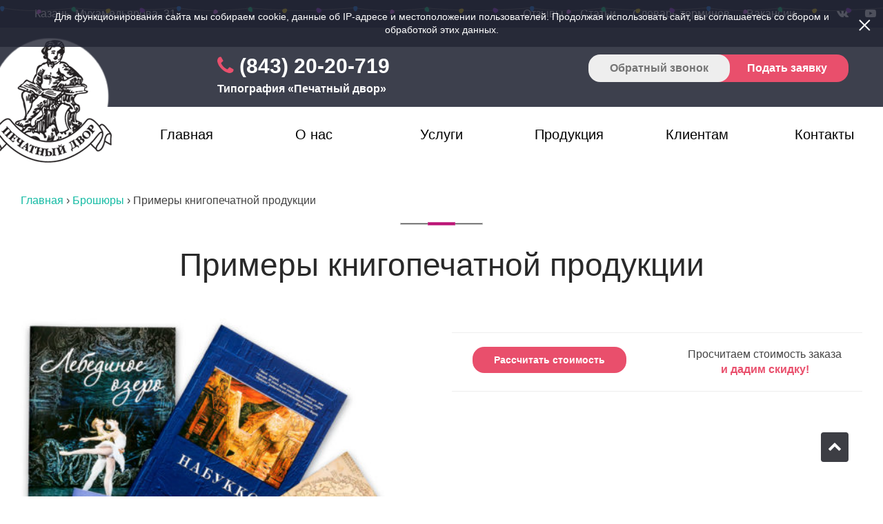

--- FILE ---
content_type: text/html; charset=UTF-8
request_url: https://printyard.net/pechat-broshyur/primery-knigopechatnoj-produktsii/
body_size: 9721
content:

<!DOCTYPE html>
<html lang="ru-RU">
  <head>
    <meta charset="utf-8">
	
		<meta name="viewport" content="width=device-width,initial-scale=1.0,user-scalable=0">
		<meta name="yandex-verification" content="2277b002c34fce61" />
		
		<link rel="shortcut icon" href="/favicon.ico" type="image/x-icon">

		<title>Примеры книгопечатной продукции - Типография «Печатный Двор»</title>

<!-- All in One SEO Pack 2.12.1 by Michael Torbert of Semper Fi Web Design[303,363] -->
<link rel="canonical" href="https://printyard.net/pechat-broshyur/primery-knigopechatnoj-produktsii/" />
<!-- /all in one seo pack -->
<link rel='dns-prefetch' href='//s.w.org' />
<link rel="alternate" type="application/rss+xml" title="Печатный двор &raquo; Лента комментариев к &laquo;Примеры книгопечатной продукции&raquo;" href="https://printyard.net/pechat-broshyur/primery-knigopechatnoj-produktsii/feed/" />
		<script type="text/javascript">
			window._wpemojiSettings = {"baseUrl":"https:\/\/s.w.org\/images\/core\/emoji\/11.2.0\/72x72\/","ext":".png","svgUrl":"https:\/\/s.w.org\/images\/core\/emoji\/11.2.0\/svg\/","svgExt":".svg","source":{"concatemoji":"https:\/\/printyard.net\/wp-includes\/js\/wp-emoji-release.min.js?ver=5.1.19"}};
			!function(e,a,t){var n,r,o,i=a.createElement("canvas"),p=i.getContext&&i.getContext("2d");function s(e,t){var a=String.fromCharCode;p.clearRect(0,0,i.width,i.height),p.fillText(a.apply(this,e),0,0);e=i.toDataURL();return p.clearRect(0,0,i.width,i.height),p.fillText(a.apply(this,t),0,0),e===i.toDataURL()}function c(e){var t=a.createElement("script");t.src=e,t.defer=t.type="text/javascript",a.getElementsByTagName("head")[0].appendChild(t)}for(o=Array("flag","emoji"),t.supports={everything:!0,everythingExceptFlag:!0},r=0;r<o.length;r++)t.supports[o[r]]=function(e){if(!p||!p.fillText)return!1;switch(p.textBaseline="top",p.font="600 32px Arial",e){case"flag":return s([55356,56826,55356,56819],[55356,56826,8203,55356,56819])?!1:!s([55356,57332,56128,56423,56128,56418,56128,56421,56128,56430,56128,56423,56128,56447],[55356,57332,8203,56128,56423,8203,56128,56418,8203,56128,56421,8203,56128,56430,8203,56128,56423,8203,56128,56447]);case"emoji":return!s([55358,56760,9792,65039],[55358,56760,8203,9792,65039])}return!1}(o[r]),t.supports.everything=t.supports.everything&&t.supports[o[r]],"flag"!==o[r]&&(t.supports.everythingExceptFlag=t.supports.everythingExceptFlag&&t.supports[o[r]]);t.supports.everythingExceptFlag=t.supports.everythingExceptFlag&&!t.supports.flag,t.DOMReady=!1,t.readyCallback=function(){t.DOMReady=!0},t.supports.everything||(n=function(){t.readyCallback()},a.addEventListener?(a.addEventListener("DOMContentLoaded",n,!1),e.addEventListener("load",n,!1)):(e.attachEvent("onload",n),a.attachEvent("onreadystatechange",function(){"complete"===a.readyState&&t.readyCallback()})),(n=t.source||{}).concatemoji?c(n.concatemoji):n.wpemoji&&n.twemoji&&(c(n.twemoji),c(n.wpemoji)))}(window,document,window._wpemojiSettings);
		</script>
		<style type="text/css">
img.wp-smiley,
img.emoji {
	display: inline !important;
	border: none !important;
	box-shadow: none !important;
	height: 1em !important;
	width: 1em !important;
	margin: 0 .07em !important;
	vertical-align: -0.1em !important;
	background: none !important;
	padding: 0 !important;
}
</style>
	<link rel='stylesheet' id='wp-block-library-css'  href='https://printyard.net/wp-includes/css/dist/block-library/style.min.css?ver=5.1.19' type='text/css' media='all' />
<link rel='stylesheet' id='slider-revolution-css'  href='https://printyard.net/wp-content/themes/printyard/assets/js/slider-revolution/revolution-style.css?ver=7' type='text/css' media='all' />
<link rel='stylesheet' id='revolution-settings-css'  href='https://printyard.net/wp-content/themes/printyard/assets/js/slider-revolution/revolution-settings.css?ver=7' type='text/css' media='all' />
<link rel='stylesheet' id='magnific-popup-css'  href='https://printyard.net/wp-content/themes/printyard/assets/js/plugins/magnific-popup/magnific-popup.min.css?ver=7' type='text/css' media='all' />
<link rel='stylesheet' id='slick-css'  href='https://printyard.net/wp-content/themes/printyard/assets/js/plugins/slick/slick.css?ver=7' type='text/css' media='all' />
<link rel='stylesheet' id='slick-theme-css'  href='https://printyard.net/wp-content/themes/printyard/assets/js/plugins/slick/slick-theme.css?ver=7' type='text/css' media='all' />
<link rel='stylesheet' id='select2-css'  href='https://printyard.net/wp-content/themes/printyard/assets/js/plugins/select2/select2.min.css?ver=7' type='text/css' media='all' />
<link rel='stylesheet' id='bootstrap-css'  href='https://printyard.net/wp-content/themes/printyard/assets/css/bootstrap.min.css?ver=7' type='text/css' media='all' />
<link rel='stylesheet' id='oneui-css'  href='https://printyard.net/wp-content/themes/printyard/assets/css/oneui.min.css?ver=7' type='text/css' media='all' />
<link rel='stylesheet' id='add-css'  href='https://printyard.net/wp-content/themes/printyard/assets/css/add.css?ver=7' type='text/css' media='all' />
<script type='text/javascript' src='https://printyard.net/wp-content/themes/printyard/assets/js/oneui.min.js?ver=7'></script>
<link rel='https://api.w.org/' href='https://printyard.net/wp-json/' />
<link rel="EditURI" type="application/rsd+xml" title="RSD" href="https://printyard.net/xmlrpc.php?rsd" />
<link rel="wlwmanifest" type="application/wlwmanifest+xml" href="https://printyard.net/wp-includes/wlwmanifest.xml" /> 
<link rel='prev' title='Буклет для ПАО &#171;Туполев&#187;' href='https://printyard.net/pechat-bukletov/buklet-dlya-pao-tupolev/' />
<link rel='next' title='Каталог цветовых вариантов поликарбоната' href='https://printyard.net/pechat-broshyur/katalog-tsvetovyh-variantov-polikarbonata-2/' />
<meta name="generator" content="WordPress 5.1.19" />
<link rel='shortlink' href='https://printyard.net/?p=427' />
<link rel="alternate" type="application/json+oembed" href="https://printyard.net/wp-json/oembed/1.0/embed?url=https%3A%2F%2Fprintyard.net%2Fpechat-broshyur%2Fprimery-knigopechatnoj-produktsii%2F" />
<link rel="alternate" type="text/xml+oembed" href="https://printyard.net/wp-json/oembed/1.0/embed?url=https%3A%2F%2Fprintyard.net%2Fpechat-broshyur%2Fprimery-knigopechatnoj-produktsii%2F&#038;format=xml" />

		<meta name="description" content="Закажите Примеры книгопечатной продукции в типографии «Печатный двор». Наша типография имеет современное производство и может предложить своим клиентам полный спектр полиграфических услуг.">
				
  </head>
  <body>	
	  
	<div id="page-container" class="header-navbar-fixed header-navbar-transparent _inc	">
	
		<!-- Header -->
		<header id="header-navbar" class="headernewyear">
			
			<div class="row top-bar hidden-xs">
				<div class="content-boxed">
					<div class="_address">Казань, Мухамедьярова, 31</div>	
					<div class=" pull-right"> 
						<!---<a href="https://www.instagram.com/printyard_kzn/" target="_blank" rel="noopener"><i class="fa fa-instagram" aria-hidden="true"></i></a> --->
						<a href="https://vk.com/printyard" target="_blank" rel="noopener"><i class="fa fa-vk" aria-hidden="true"></i></a> 
						<a href="https://www.youtube.com/channel/UCXcBQl3h9HWsptUVo0JEf1Q" target="_blank" rel="noopener"><i class="fa fa-youtube-play" aria-hidden="true"></i></a> 
						<!--<a href=" https://wa.me/+79662409419" target="_blank" rel="noopener"><i class="fa fa-whatsapp" aria-hidden="true"></i></a> -->
					</div>
					<div class="top-menu">
						<a href="/#reviews" onclick="return anchorScroller(this)">Отзывы</a>
						<!-- <a href="javascript:void(0)">Вопрос-ответ</a> -->
						 <a href="/articles/">Статьи</a>
						<a href="/klientam/slovar-terminov/">Словарь терминов</a>
						<a href="/o-kompanii/vakansii/">Вакансии</a>
						<!--<a href="/aktsii-i-skidki/" class="text-pink font-w600">Акции и скидки</a>--->
					</div>	
				</div>
			</div>
			<div class="bg-hc">
				<div class="content-boxed row">
					<div class="col-sm-4 col-lg-6 hidden-xs">
						<div class="phone-wrap">
							<div class="_phone"><i class="fa fa-phone"></i> (843) 20-20-719</div>
							<div class="_label text-white hidden-md">Типография «Печатный двор»</div>
						</div>	
					</div>
					<div class="col-xs-10 col-sm-6 col-lg-6">
						<div class="request-wrap">
							<button class="btn back-call" data-toggle="modal" data-target="#modal-back-call" type="button">Обратный звонок</button>
							<a class="btn request" href="/request/">Подать заявку</a>
						</div>	
					</div>
					<div class="col-xs-2 hidden-lg">
						<button class="btn btn-link pull-right _menu-btn" data-toggle="class-toggle" data-target=".js-nav-main-header" data-class="nav-main-header-o" type="button">
								<i class="fa fa-navicon"></i>
						</button>
					</div>
				</div>						
			</div>		
			<div class="bg-white">
				<div class="content-boxed text-center">	
					<ul class="js-nav-main-header nav-main-header _menu">
						<li class="hidden-lg clearfix push-20">
							<button class="btn btn-link text-danger pull-right" data-toggle="class-toggle" data-target=".js-nav-main-header" data-class="nav-main-header-o" type="button">
								<i class="fa fa-times fa-2x"></i>
							</button>
						</li>
						<li class="hidden-lg clearfix push-20 text-center">
							<div class="h4 font-w600">Типография<br> «Печатный двор»</div>
						</li>
													<li>
								<a href="/" class="logo-wrap"><div class="logo hidden-xs hidden-sm hidden-md"></div></a>
							</li>
												<li class="_menu-phone">
							<a href="tel:8(843) 20-20-719"><i class="fa fa-phone"></i> (843) 20-20-719</a>
						</li>
						<li>
							<a href="/">Главная</a>
						</li>
						<li class="drop-menu">
							<a class="nav-submenu" href="javascript:void(0)">О нас</a>
							<ul>
								<li><a href="/o-kompanii/">О компании</a></li>
								<li><a href="/o-kompanii/nagrady/">Награды</a></li>
								<li><a href="/#reviews" onclick="return anchorScroller(this)">Отзывы</a></li>
								<li><a href="/o-kompanii/vakansii/">Вакансии</a></li>
								<li><a href="/articles/">Статьи</a></li>
							</ul>
						</li>
						<li class="drop-menu">
							<a class="nav-submenu" href="javascript:void(0)">Услуги</a>
							<ul>	
								<li>
									<a href="/uslugi/ofsetnaya-pechat/">Офсетная печать</a>
								</li>
								<li>
									<a href="/uslugi/operativnaya-pechat/">Оперативная печать</a>
								</li>
								
								<li>
									<a href="/uslugi/postpechatnye-raboty/">Постпечатные работы</a>
								</li>
								
								<li class="_sub-level-2">
									<a class="nav-submenu" href="javascript:void(0)">Дополнительные услуги<i class="fa fa-angle-right pull-right"></i></a>
									<ul>
										<li>
											<a href="/uslugi/kleevoe-becshvejnoe-skreplenie/">Клеевое беcшвейное скрепление</a>
										</li>
										<li>
											<a href="/uslugi/laminirovanie/">Ламинирование</a>
										</li>
										<li>
											<a href="/uslugi/numeratsiya-i-perforatsiya/">Нумерация и перфорация</a>
										</li>
										<li>
											<a href="/uslugi/pereplet-oblozhkami-s-metallicheskim-kanalom/">Переплет обложками с металлическим каналом</a>
										</li>
										<li>
											<a href="/uslugi/tisnenie-i-kongrev/">Тиснение и конгрев</a>
										</li>
										<li>
											<a href="/uslugi/faltsovka-bigovka-perforatsiya/">Фальцовка, биговка, перфорация</a>
										</li>
										<li>
											<a href="/uslugi/uf-pechat-na-vseh-vidah-poverhnostej/">УФ-печать</a>
										</li>
									</ul>
								</li>	
								<li>
									<a href="/uslugi/sozdanie-dizajn-maketov/">Создание дизайн-макетов</a>
								</li>
							</ul>
						</li>
												<li class="drop-menu">
							<a class="nav-submenu" href="javascript:void(0)">Продукция</a>
							<ul>	
								<li>
									<a href="/pechat-bukletov/">Буклеты</a>
								</li>
								<li>
									<a href="/pechat-broshyur/">Брошюры</a>
								</li>
								<li>
									<a href="/kalendari/">Календари</a>
								</li>
								
								<!---<li>
									<a href="/korobki/">Коробки</a>
								</li>--->						
								<li>
									<a href="/listovki/">Листовки</a>
								</li>	
								<li>
									<a href="/pakety/">Пакеты</a>
								</li>	
								<li>
									<a href="/papki-i-konverty/">Папки и конверты</a>
								</li>	
								<li>
									<a href="/tisnenie/">Тиснение</a>
								</li>									
								<li>
									<a href="/tsifrovaya-pechat/">Цифровая печать</a>
								</li>	
								<li>
									<a href="/otkrytki-i-priglasheniya/">Открытки и приглашения</a>
								</li>									
							</ul>
							
						</li>
						<li class="drop-menu">
							<a class="nav-submenu" href="javascript:void(0)">Клиентам</a>
							<ul>
<!-- 								<li>
									<a href="/aktsii-i-skidki/">Акции и скидки</a>
								</li> -->														
								<li>
									<a href="/klientam/trebovaniya-k-podgotovke-materialov/">Требования к подготовке материалов</a>
								</li>
								<li>
									<a href="/klientam/slovar-terminov/">Словарь терминов</a>
								</li>
							</ul>
						</li>
						<li>
							<a href="/kontakty/">Контакты</a>
						</li>
					</ul>
				</div>
			</div>	
		</header>

		<main id="main-container">  
          
								
					<section class="content content-boxed animated fadeIn _page push-50">
					<a href="/">Главная</a> › <a href="https://printyard.net/pechat-broshyur/">Брошюры</a> › Примеры книгопечатной продукции					
						<div class="red-line"></div>
						<h1 class="push-50-t push-50 text-center">Примеры книгопечатной продукции</h1>
						<div class="row push-20">																													
								<div class="col-sm-6">
<div class="slider slider-for slick-nav-hover zoom-gallery">
<div><a href="https://printyard.net/wp-content/uploads/2018/06/IMG_5157.jpg"><img class="img-responsive" src="https://printyard.net/wp-content/uploads/2018/06/IMG_5157-478x480.jpg" alt=""></a></div>
</p></div>
</div>
<div class="col-sm-6">

																<hr>
								<div class="row text-center">
									<div class="col-sm-6">
										<button class="btn calculate-btn" data-toggle="modal" data-target="#modal-request_master_modal" type="button">Рассчитать стоимость</button>
									</div>	
									<div class="col-sm-6">
										<div class="discount">Просчитаем стоимость заказа<br> <span>и дадим скидку!</span></div>
									</div>		
								</div>	
								<hr>
							</div>
						</div>
						<hr>
						
						
						<a class="push-30-t" href='/pechat-broshyur/'><i class="fa fa-angle-left"></i> Вернуться в каталог</a>
                    </section>
										<div id="modal-request_master_modal" class="modal fade" role="dialog">
		<div class="modal-dialog modal-dialog-popin">
			<div class="modal-content">
				<div class="block block-themed block-transparent remove-margin-b">
					<div class="block-header bg-pink">
						<ul class="block-options">
							<li><button data-dismiss="modal" type="button"><i class="fa fa-close"></i></button></li>
						</ul>
						<div class="h3 block-title font-w600">Заявка на расчет стоимости</div>
					</div>
				
						<form id="form_request_master_modal" enctype="multipart/form-data" class="form-horizontal order-form" name="post" method="post" action="/mods/mform/action.php?form=request_master_modal">

<input type="hidden"  id="request_master_modal_text1" name="text1" value="">
<div class="form-group text-fields">
    <label class="col-xs-12" for="request_master_modal_text2">Параметры тиража</label>	
    <div class="col-xs-10 push-10">
        <input class="form-control" type="text"  id="request_master_modal_text2" name="text2" required value="">	
    </div>
    <div class="col-xs-2 push-10">
        <i class="glyphicon glyphicon-plus fa-2x add-text-field"></i>
    </div>
</div>
<div class="form-group text-fields">
    <label class="col-xs-12" for="request_master_modal_text3">Оставьте ссылки на макеты</label>	
    <div class="col-xs-10 push-10">
        <input class="form-control" type="text"  id="request_master_modal_text3" name="text3" value="">	
    </div>
    <div class="col-xs-2 push-10">
        <i class="glyphicon glyphicon-plus fa-2x add-text-field"></i>
    </div>
</div>
<div class="form-group">
    <label class="col-xs-12" for="request_master_modal_text4">Или прикрепите файл</label>
    <div class="col-xs-12 push-10">
    <input type="file" id="request_master_modal_text4" name="text4" class="form-control">
    </div>
</div>
<div class="form-group footer-form"><div class="col-sm-6 push-10">							
    <input class="form-control push-20" type="text"  id="request_master_modal_text5" name="text5" required placeholder="Как к Вам обращаться?" value="">
</div>	
<div class="col-sm-6 push-10">							
    <input class="form-control push-20" type="text"  id="request_master_modal_text6" name="text6" required placeholder="Телефон" value="">
</div>	
<div class="col-xs-12 push-20">
    <label class="css-input css-checkbox css-checkbox-success">
        <input type="checkbox" name="text7" value="1"  required><span></span> <a href="/politika-konfidentsialnosti/" class="privacy-btn" target="_blank" rel="noopener">Согласие на обработку персональных данных</a>
    </label>
</div>	
<div class="col-xs-12 text-center">
    <button onclick="yaCounter49827112.reachGoal('ORDER_1'); return true;" name="sub" class="btn order-btn" name="submit">Отправить</button>
</div>	</div>	                <div class="_well_done" style="background-color: rgb(52, 55, 71);color: rgb(255, 255, 255);margin: -60px -15px 0px;padding: 50px 0px 10px;border-radius: 20px;display: none;">
                    <p class="text-center">Спасибо за заявку, в ближайшее время с вами свяжется наш менеджер.</p>
                </div>
                </form>
            </div>
        </div>
    </div>
</div>

<script src="https://www.google.com/recaptcha/api.js?render=explicit" async defer></script>
<script>
    window.addEventListener("load",function(event) {
        $('#form_1_request_master_modal').parent().find('._well_done').css({'display':'none', 'opacity': 0})
        $('#form_1_request_master_modal').on('submit', function(event){
            event.preventDefault();
            $("#gr").remove();
            $('body').append('<div id="gr" data-size="invisible"></div>');
            
            grecaptcha.render("gr", {
                sitekey: '6LfMmH8UAAAAAFWeB28FDET-ayFuHNh-mEN2BUVH',
                callback: function() {
                    var _form = $('#form_1_request_master_modal');
                    var _inputs = {};
                    _inputs['g-recaptcha-response'] = grecaptcha.getResponse();
                    _form.find('input[type!=submit],select,textarea').each(function(){
                      _inputs[$(this).attr('name')] = $(this).val();
                    });
                    $.ajax({
                        url: _form.attr('action'),
                        data: _inputs,
                        type: _form.attr('method'),
                        error: function(xhr, status, error){
                            var data = JSON.parse(xhr.responseText);
                            for (i in data.error)
                                if (data.error[i].input=="captcha" || data.error[i].input=="recaptcha")
                                    alert("Капча введена неправильно!");
                        },
                        success: function(){
                            _form.css({'display':'none'});
                            _form.parent().find('._well_done')
                                .css({'display':'block','opacity':0})
                                .animate({'opacity':1},500);
                        }
                    });
                }
            });
            grecaptcha.execute();
        });
    });
</script>
	
					<script>
						var ReviewBtn = document.querySelector('.calculate-btn');            
							ReviewBtn.onclick = function(){ 
							  document.querySelector('#request_master_modal_text1').setAttribute('value', 'Примеры книгопечатной продукции, https://printyard.net/pechat-broshyur/primery-knigopechatnoj-produktsii/');
							};
					</script>
			<div class="partners">
				<div class="partners-slider slick-nav-hover">
					<div><img width="150" height="100" src="https://printyard.net/wp-content/uploads/2018/06/1-150x100.png" class="attachment-thumbnail size-thumbnail" alt="" /></div><div><img width="150" height="100" src="https://printyard.net/wp-content/uploads/2018/06/2-150x100.png" class="attachment-thumbnail size-thumbnail" alt="" /></div><div><img width="150" height="100" src="https://printyard.net/wp-content/uploads/2018/06/3-150x100.png" class="attachment-thumbnail size-thumbnail" alt="" /></div><div><img width="150" height="100" src="https://printyard.net/wp-content/uploads/2018/06/4-150x100.png" class="attachment-thumbnail size-thumbnail" alt="" /></div><div><img width="150" height="100" src="https://printyard.net/wp-content/uploads/2018/06/5-150x100.png" class="attachment-thumbnail size-thumbnail" alt="" /></div><div><img width="150" height="100" src="https://printyard.net/wp-content/uploads/2018/06/6-150x100.png" class="attachment-thumbnail size-thumbnail" alt="" /></div><div><img width="150" height="100" src="https://printyard.net/wp-content/uploads/2018/06/7-150x100.png" class="attachment-thumbnail size-thumbnail" alt="" /></div><div><img width="150" height="100" src="https://printyard.net/wp-content/uploads/2018/06/8-150x100.png" class="attachment-thumbnail size-thumbnail" alt="" /></div><div><img width="150" height="100" src="https://printyard.net/wp-content/uploads/2018/06/9-150x100.png" class="attachment-thumbnail size-thumbnail" alt="" /></div><div><img width="150" height="100" src="https://printyard.net/wp-content/uploads/2018/06/10-150x100.png" class="attachment-thumbnail size-thumbnail" alt="" /></div><div><img width="150" height="100" src="https://printyard.net/wp-content/uploads/2018/06/11-150x100.png" class="attachment-thumbnail size-thumbnail" alt="" /></div><div><img width="150" height="100" src="https://printyard.net/wp-content/uploads/2018/06/12-150x100.png" class="attachment-thumbnail size-thumbnail" alt="" /></div><div><img width="150" height="100" src="https://printyard.net/wp-content/uploads/2018/06/13-150x100.png" class="attachment-thumbnail size-thumbnail" alt="" /></div><div><img width="150" height="100" src="https://printyard.net/wp-content/uploads/2018/06/14-150x100.png" class="attachment-thumbnail size-thumbnail" alt="" /></div><div><img width="150" height="100" src="https://printyard.net/wp-content/uploads/2018/06/15-150x100.png" class="attachment-thumbnail size-thumbnail" alt="" /></div><div><img width="150" height="100" src="https://printyard.net/wp-content/uploads/2018/06/16-150x100.png" class="attachment-thumbnail size-thumbnail" alt="" /></div><div><img width="150" height="100" src="https://printyard.net/wp-content/uploads/2018/06/17-150x100.png" class="attachment-thumbnail size-thumbnail" alt="" /></div><div><img width="150" height="100" src="https://printyard.net/wp-content/uploads/2018/06/18-150x100.png" class="attachment-thumbnail size-thumbnail" alt="" /></div><div><img width="150" height="100" src="https://printyard.net/wp-content/uploads/2018/06/19-150x100.png" class="attachment-thumbnail size-thumbnail" alt="" /></div><div><img width="150" height="100" src="https://printyard.net/wp-content/uploads/2018/06/20-150x100.png" class="attachment-thumbnail size-thumbnail" alt="" /></div><div><img width="150" height="100" src="https://printyard.net/wp-content/uploads/2018/06/21-150x100.png" class="attachment-thumbnail size-thumbnail" alt="" /></div><div><img width="150" height="100" src="https://printyard.net/wp-content/uploads/2018/06/22-150x100.png" class="attachment-thumbnail size-thumbnail" alt="" /></div><div><img width="150" height="100" src="https://printyard.net/wp-content/uploads/2018/06/23-150x100.png" class="attachment-thumbnail size-thumbnail" alt="" /></div><div><img width="150" height="100" src="https://printyard.net/wp-content/uploads/2018/06/24-150x100.png" class="attachment-thumbnail size-thumbnail" alt="" /></div><div><img width="150" height="100" src="https://printyard.net/wp-content/uploads/2018/06/25-150x100.png" class="attachment-thumbnail size-thumbnail" alt="" /></div><div><img width="150" height="100" src="https://printyard.net/wp-content/uploads/2018/06/26-150x100.png" class="attachment-thumbnail size-thumbnail" alt="" /></div><div><img width="150" height="100" src="https://printyard.net/wp-content/uploads/2018/06/27-150x100.png" class="attachment-thumbnail size-thumbnail" alt="" /></div><div><img width="150" height="100" src="https://printyard.net/wp-content/uploads/2018/06/28-150x100.png" class="attachment-thumbnail size-thumbnail" alt="" /></div><div><img width="150" height="100" src="https://printyard.net/wp-content/uploads/2018/06/29-150x100.png" class="attachment-thumbnail size-thumbnail" alt="" /></div><div><img width="150" height="100" src="https://printyard.net/wp-content/uploads/2018/06/AirWAY__logo-150x100.png" class="attachment-thumbnail size-thumbnail" alt="" /></div><div><img width="150" height="100" src="https://printyard.net/wp-content/uploads/2018/06/SellOut__logo-150x100.png" class="attachment-thumbnail size-thumbnail" alt="" /></div>				</div>
			</div>
		</main>


		<!-- Footer -->
		<footer id="page-footer">
			<div class="content content-boxed">
				<div class="row push-30-t items-push-2x">
					<div class="col-sm-2 text-center">
						<img src="https://printyard.net/wp-content/themes/printyard/assets/img/footer-logo.png" class="footer-logo">
					</div>
					<div class="col-sm-3">
						<p class="text-muted">Наша типография "Печатный двор" имеет современное производство и&nbsp;может предложить своим клиентам полный спектр полиграфических услуг от&nbsp;создания оригинал-макета до&nbsp;постпечатной обработки заказа.</p>
						<h3 class="h5 font-w600 text-uppercase push-20">Наш офис</h3>
						<ul class="list list-simple-mini">
							<li class="row push-30">
								<div class="col-xs-2 col-sm-3 col-md-2">
									<i class="fa fa-home fa-2x"></i>
								</div>
								<div class="col-xs-10 col-sm-9 col-md-10 remove-padding">
									<div class="push-5-t">Адрес:</div>
									<div class="text-muted">г. Казань, ул. Профессора Мухамедьярова, д. 31</div>
								</div>	
							</li>
							<li class="row push-30">
								<div class="col-xs-2 col-sm-3 col-md-2">
									<i class="fa fa-phone fa-2x"></i>
								</div>
								<div class="col-xs-10 col-sm-9 col-md-10 remove-padding">
									<div class="push-5-t">Телефон:</div>
									<div class="text-muted">(843) 20-20-719</div>
								</div>	
							</li>
							<li class="row push-30">
								<div class="col-xs-2 col-sm-3 col-md-2">
									<i class="fa fa-envelope fa-2x"></i>
								</div>
								<div class="col-xs-10 col-sm-9 col-md-10 remove-padding">
									<div class="push-5-t">Email:</div>
									<div class="text-muted"><a href="mailto:info@printyard.net">info@printyard.net</a></div>
								</div>	
							</li>
						</ul>
					</div>
					<div class="col-sm-3 col-sm-offset-1">
						<h3 class="h5 font-w600 text-uppercase push-20">Социальные сети</h3>
						<div class="social-btn">
							<!----<a href="javascript:void(0);" class="fb" target="_blank" rel="noopener"></a>---Ю
							<!---<a href="https://www.instagram.com/printyard_kzn" class="inst" target="_blank" rel="noopener"></a>--->
							<a href="https://vk.com/printyard" class="_vk" target="_blank" rel="noopener"></a>
							<a href="https://www.youtube.com/channel/UCXcBQl3h9HWsptUVo0JEf1Q" class="ytube" target="_blank" rel="noopener"></a>
						</div>
					</div>
					<div class="col-sm-3">
						<h3 class="h5 font-w600 text-uppercase push-20">Меню сайта</h3>
						<div class="row footer-menu">
							<div class="col-xs-6">
								<ul class="list-unstyled">
									<li><a href="/">Главная</a></li>
									<li><a href="/o-kompanii/">О компании</a></li>
									<li><a href="/portfolio/">Портфолио</a></li>
								</ul>
							</div>
							<div class="col-xs-6">
								<ul class="list-unstyled">
									<li><a href="/#reviews" onclick="return anchorScroller(this)">Отзывы</a></li>
									<li><a href="/o-kompanii/vakansii/">Вакансии</a></li>
									<li><a href="/kontakty/">Контакты</a></li>
								</ul>
							</div>	
						</div>
					</div>
				</div>
			</div>
			<div class="footer-bottom">
				<div class="content content-boxed">		
					<div class="row">
						<div class="col-sm-7 copyright_text push-20">
							Указанные на сайте типографии «Печатный двор» цены носят ориентировочный, информационный характер и не являются публичной офертой. Актуальность цен и предложений можно уточнить у менеджеров: +7 (843) 20-20-719
							<br>
							Все полученные персональные данные обрабатываются на сайте типографии «Печатный двор» в целях его корректного  функционирования, и если вы не согласны предоставлять свои персональные данные и (или) не согласны с нашей <a href="/politika-konfidentsialnosti/" class="privacy-btn">Политикой конфиденциальности</a>, пожалуйста, покиньте сайт типографии «Печатный двор». В противном случае, это будет являться вашим согласием на обработку ваших персональных данных.
							<br>
							Все права на тексты, схемы, иллюстрации и фотографии, размещенные на этом сайте принадлежат типографии «Печатный двор». Полное и (или) частичное копирование, воспроизведение и использование в любом виде запрещены и преследуются в соответствии с действующим законодательством Российской Федерации.
						</div>
						<div class="col-sm-5">
							<a href="http://xn----7sbbnfb4all5cn2i.xn--p1ai/" target="_blank" rel="noopener" class="actix-logo"> — Создание и продвижение сайтов</a>
						</div>	
					</div>		
				</div>				
			</div>
		</footer>
		<a href="/request/" class="request-fixed" type="button"><span>Подать<br> заявку</span></a>
	</div>

    <div id="modal-back-call" class="modal fade" role="dialog">
		<div class="modal-dialog modal-dialog-popin">
			<div class="modal-content">
				<div class="block block-themed block-transparent remove-margin-b">
					<div class="block-header bg-pink">
						<ul class="block-options">
							<li><button data-dismiss="modal" type="button"><i class="fa fa-close"></i></button></li>
						</ul>
						<div class="h3 block-title font-w600">Заявка на звонок</div>
					</div>
					<div class="block-content">
						<form id="form_2_back-call" enctype="multipart/form-data" action="/mods/mform/action.php?form=back-call" method="post">

<div class="form-group">
    <label class="control-label" for="back-call_text1">Имя</label>
    <input type="text" id="back-call_text1" name="text1" required value="" class="form-control">
</div>
<div class="form-group">
    <label class="control-label" for="back-call_text2">Телефон</label>
    <input type="text" id="back-call_text2" name="text2" required value="" class="form-control">
</div>
<div class="form-group">
    <label class="css-input css-checkbox css-checkbox-success control-label push-10"><input type="checkbox" name="text3" value="1"  required><span></span> <a href="/politika-konfidentsialnosti/" class="privacy-btn" target="_blank" rel="noopener">Согласие на обработку персональных данных</a></label>
</div>
<div class="form-group text-center">
<div class="g-recaptcha"></div>
</div>
<div class="form-group text-center">
    <button onclick="yaCounter49827112.reachGoal('ORDER_3'); return true;" type="submit" name="submit" class="btn modal-btn push-10-t">Отправить</button>
</div>						</form>
						<div class="_well_done">
							<p class="text-center push-100-t push-100 font-w600 h4">Спасибо за заявку, в ближайшее время с вами свяжется наш мененеджер.</p>
						</div>
				</div>
            </div>
        </div>
    </div>
</div>
<script>
    window.addEventListener("load",function(event) {
        $('#form_2_back-call').parent().find('._well_done').css({'display':'none', 'opacity': 0})
        $('#form_2_back-call').on('submit', function(event){
            event.preventDefault();
            $("#gr").remove();
            $('body').append('<div id="gr" data-size="invisible"></div>');
            
            grecaptcha.render("gr", {
                sitekey: '6LfMmH8UAAAAAFWeB28FDET-ayFuHNh-mEN2BUVH',
                callback: function() {
                    var _form = $('#form_2_back-call');
                    var _inputs = {};
                    _inputs['g-recaptcha-response'] = grecaptcha.getResponse();
                    _form.find('input[type!=submit],select,textarea').each(function(){
                      _inputs[$(this).attr('name')] = $(this).val();
                    });
                    $.ajax({
                        url: _form.attr('action'),
                        data: _inputs,
                        type: _form.attr('method'),
                        error: function(xhr, status, error){
                            var data = JSON.parse(xhr.responseText);
                            for (i in data.error)
                                if (data.error[i].input=="captcha" || data.error[i].input=="recaptcha")
                                    alert("Капча введена неправильно!");
                        },
                        success: function(){
                            _form.css({'display':'none'});
                            _form.parent().find('._well_done')
                                .css({'display':'block','opacity':0})
                                .animate({'opacity':1},500);
                        }
                    });
                }
            });
            grecaptcha.execute();
        });
    });
</script>
	
	

	
		<!-- Yandex.Metrika counter -->
		<script type="text/javascript" >
		   (function(m,e,t,r,i,k,a){m[i]=m[i]||function(){(m[i].a=m[i].a||[]).push(arguments)};
		   m[i].l=1*new Date();k=e.createElement(t),a=e.getElementsByTagName(t)[0],k.async=1,k.src=r,a.parentNode.insertBefore(k,a)})
		   (window, document, "script", "https://mc.yandex.ru/metrika/tag.js", "ym");

		   ym(49827112, "init", {
				clickmap:true,
				trackLinks:true,
				accurateTrackBounce:true,
				webvisor:true
		   });
		</script>
		<noscript><div><img src="https://mc.yandex.ru/watch/49827112" style="position:absolute; left:-9999px;" alt="" /></div></noscript>
		<!-- /Yandex.Metrika counter -->
	
	
	<script type='text/javascript' src='https://printyard.net/wp-content/themes/printyard/assets/js/SmoothScroll.js?ver=7'></script>
<script type='text/javascript' src='https://printyard.net/wp-content/themes/printyard/assets/js/plugins/magnific-popup/magnific-popup.min.js?ver=7'></script>
<script type='text/javascript' src='https://printyard.net/wp-content/themes/printyard/assets/js/slider-revolution/jquery.themepunch.revolution.min.js?ver=7'></script>
<script type='text/javascript' src='https://printyard.net/wp-content/themes/printyard/assets/js/slider-revolution/jquery.themepunch.tools.min.js?ver=7'></script>
<script type='text/javascript' src='https://printyard.net/wp-content/themes/printyard/assets/js/plugins/slick/slick.min.js?ver=7'></script>
<script type='text/javascript' src='https://printyard.net/wp-content/themes/printyard/assets/js/plugins/select2/select2.full.min.js?ver=7'></script>
<script type='text/javascript' src='https://printyard.net/wp-content/themes/printyard/assets/js/scroll.js?ver=7'></script>
<script type='text/javascript' src='https://printyard.net/wp-content/themes/printyard/assets/js/scrollup.js?ver=7'></script>
<script type='text/javascript' src='https://printyard.net/wp-content/themes/printyard/assets/js/add.js?ver=7'></script>
<script type='text/javascript' src='https://printyard.net/wp-includes/js/wp-embed.min.js?ver=5.1.19'></script>

	<!-- BEGIN JIVOSITE CODE {literal} -->
	<script type='text/javascript'>
	(function(){ var widget_id = 'rA3mGw3uvz';var d=document;var w=window;function l(){
	var s = document.createElement('script'); s.type = 'text/javascript'; s.async = true; s.src = '//code.jivosite.com/script/widget/'+widget_id; var ss = document.getElementsByTagName('script')[0]; ss.parentNode.insertBefore(s, ss);}if(d.readyState=='complete'){l();}else{if(w.attachEvent){w.attachEvent('onload',l);}else{w.addEventListener('load',l,false);}}})();</script>
	<!-- {/literal} END JIVOSITE CODE -->
	
	<div class="scrollup"><i class="fa fa-chevron-up"></i></div>
	
		<!-- new year -->
	<!-- <link rel="stylesheet" type="text/css" href="/wp-content/themes/printyard/assets/newyear/newyear-2016.css" media="all">
	<script type="text/javascript" src="/wp-content/themes/printyard/assets/newyear/js/newyear-2016.js"></script>
	<script type="text/javascript" src="/wp-content/themes/printyard/assets/newyear/js/swfobject-2016.js"></script>
	<style>		
		#page-container {
			padding-top: 100px;
		}
		.header-navbar-fixed #header-navbar {
			top:100px;
		}
		@media (min-width: 1200px) {
			#page-container {
				background-color: #222534;
			}
		}
		@media (max-width: 1200px) {
			#page-container {
				background-color: #ffffff;
			}
			.nav-main-header {
				padding-top: 100px;
			}
		}
	</style>
	<div class="b-page_newyear">
		<div class="b-page__content">
	  
			<i class="b-head-decor">
			<i class="b-head-decor__inner b-head-decor__inner_n1">
				<div class="b-ball b-ball_n1 b-ball_bounce"><div class="b-ball__right"></div><div class="b-ball__i"></div></div>
				<div class="b-ball b-ball_n2 b-ball_bounce"><div class="b-ball__right"></div><div class="b-ball__i"></div></div>
				<div class="b-ball b-ball_n3 b-ball_bounce"><div class="b-ball__right"></div><div class="b-ball__i"></div></div>
				<div class="b-ball b-ball_n4 b-ball_bounce"><div class="b-ball__right"></div><div class="b-ball__i"></div></div>
				<div class="b-ball b-ball_n5 b-ball_bounce"><div class="b-ball__right"></div><div class="b-ball__i"></div></div>
				<div class="b-ball b-ball_n6 b-ball_bounce"><div class="b-ball__right"></div><div class="b-ball__i"></div></div>
				<div class="b-ball b-ball_n7 b-ball_bounce"><div class="b-ball__right"></div><div class="b-ball__i"></div></div>
	  
				<div class="b-ball b-ball_n8 b-ball_bounce"><div class="b-ball__right"></div><div class="b-ball__i"></div></div>
				<div class="b-ball b-ball_n9 b-ball_bounce"><div class="b-ball__right"></div><div class="b-ball__i"></div></div>
				<div class="b-ball b-ball_i1"><div class="b-ball__right"></div><div class="b-ball__i"></div></div>
				<div class="b-ball b-ball_i2"><div class="b-ball__right"></div><div class="b-ball__i"></div></div>
				<div class="b-ball b-ball_i3"><div class="b-ball__right"></div><div class="b-ball__i"></div></div>
				<div class="b-ball b-ball_i4"><div class="b-ball__right"></div><div class="b-ball__i"></div></div>
				<div class="b-ball b-ball_i5"><div class="b-ball__right"></div><div class="b-ball__i"></div></div>
				<div class="b-ball b-ball_i6"><div class="b-ball__right"></div><div class="b-ball__i"></div></div>
			</i>
	  
			<i class="b-head-decor__inner b-head-decor__inner_n2">
				<div class="b-ball b-ball_n1 b-ball_bounce"><div class="b-ball__right"></div><div class="b-ball__i"></div></div>
				<div class="b-ball b-ball_n2 b-ball_bounce"><div class="b-ball__right"></div><div class="b-ball__i"></div></div>
				<div class="b-ball b-ball_n3 b-ball_bounce"><div class="b-ball__right"></div><div class="b-ball__i"></div></div>
				<div class="b-ball b-ball_n4 b-ball_bounce"><div class="b-ball__right"></div><div class="b-ball__i"></div></div>
				<div class="b-ball b-ball_n5 b-ball_bounce"><div class="b-ball__right"></div><div class="b-ball__i"></div></div>
				<div class="b-ball b-ball_n6 b-ball_bounce"><div class="b-ball__right"></div><div class="b-ball__i"></div></div>
				<div class="b-ball b-ball_n7 b-ball_bounce"><div class="b-ball__right"></div><div class="b-ball__i"></div></div>
				<div class="b-ball b-ball_n8 b-ball_bounce"><div class="b-ball__right"></div><div class="b-ball__i"></div></div>
	  
				<div class="b-ball b-ball_n9 b-ball_bounce"><div class="b-ball__right"></div><div class="b-ball__i"></div></div>
				<div class="b-ball b-ball_i1"><div class="b-ball__right"></div><div class="b-ball__i"></div></div>
				<div class="b-ball b-ball_i2"><div class="b-ball__right"></div><div class="b-ball__i"></div></div>
				<div class="b-ball b-ball_i3"><div class="b-ball__right"></div><div class="b-ball__i"></div></div>
				<div class="b-ball b-ball_i4"><div class="b-ball__right"></div><div class="b-ball__i"></div></div>
				<div class="b-ball b-ball_i5"><div class="b-ball__right"></div><div class="b-ball__i"></div></div>
				<div class="b-ball b-ball_i6"><div class="b-ball__right"></div><div class="b-ball__i"></div></div>
			</i>
			<i class="b-head-decor__inner b-head-decor__inner_n3">
	  
				<div class="b-ball b-ball_n1 b-ball_bounce"><div class="b-ball__right"></div><div class="b-ball__i"></div></div>
				<div class="b-ball b-ball_n2 b-ball_bounce"><div class="b-ball__right"></div><div class="b-ball__i"></div></div>
				<div class="b-ball b-ball_n3 b-ball_bounce"><div class="b-ball__right"></div><div class="b-ball__i"></div></div>
				<div class="b-ball b-ball_n4 b-ball_bounce"><div class="b-ball__right"></div><div class="b-ball__i"></div></div>
				<div class="b-ball b-ball_n5 b-ball_bounce"><div class="b-ball__right"></div><div class="b-ball__i"></div></div>
				<div class="b-ball b-ball_n6 b-ball_bounce"><div class="b-ball__right"></div><div class="b-ball__i"></div></div>
				<div class="b-ball b-ball_n7 b-ball_bounce"><div class="b-ball__right"></div><div class="b-ball__i"></div></div>
				<div class="b-ball b-ball_n8 b-ball_bounce"><div class="b-ball__right"></div><div class="b-ball__i"></div></div>
				<div class="b-ball b-ball_n9 b-ball_bounce"><div class="b-ball__right"></div><div class="b-ball__i"></div></div>
	  
				<div class="b-ball b-ball_i1"><div class="b-ball__right"></div><div class="b-ball__i"></div></div>
				<div class="b-ball b-ball_i2"><div class="b-ball__right"></div><div class="b-ball__i"></div></div>
				<div class="b-ball b-ball_i3"><div class="b-ball__right"></div><div class="b-ball__i"></div></div>
				<div class="b-ball b-ball_i4"><div class="b-ball__right"></div><div class="b-ball__i"></div></div>
				<div class="b-ball b-ball_i5"><div class="b-ball__right"></div><div class="b-ball__i"></div></div>
				<div class="b-ball b-ball_i6"><div class="b-ball__right"></div><div class="b-ball__i"></div></div>
			</i>
			<i class="b-head-decor__inner b-head-decor__inner_n4">
				<div class="b-ball b-ball_n1 b-ball_bounce"><div class="b-ball__right"></div><div class="b-ball__i"></div></div>
	  
				<div class="b-ball b-ball_n2 b-ball_bounce"><div class="b-ball__right"></div><div class="b-ball__i"></div></div>
				<div class="b-ball b-ball_n3 b-ball_bounce"><div class="b-ball__right"></div><div class="b-ball__i"></div></div>
				<div class="b-ball b-ball_n4 b-ball_bounce"><div class="b-ball__right"></div><div class="b-ball__i"></div></div>
				<div class="b-ball b-ball_n5 b-ball_bounce"><div class="b-ball__right"></div><div class="b-ball__i"></div></div>
				<div class="b-ball b-ball_n6 b-ball_bounce"><div class="b-ball__right"></div><div class="b-ball__i"></div></div>
				<div class="b-ball b-ball_n7 b-ball_bounce"><div class="b-ball__right"></div><div class="b-ball__i"></div></div>
				<div class="b-ball b-ball_n8 b-ball_bounce"><div class="b-ball__right"></div><div class="b-ball__i"></div></div>
				<div class="b-ball b-ball_n9 b-ball_bounce"><div class="b-ball__right"></div><div class="b-ball__i"></div></div>
				<div class="b-ball b-ball_i1"><div class="b-ball__right"></div><div class="b-ball__i"></div></div>
	  
				<div class="b-ball b-ball_i2"><div class="b-ball__right"></div><div class="b-ball__i"></div></div>
				<div class="b-ball b-ball_i3"><div class="b-ball__right"></div><div class="b-ball__i"></div></div>
				<div class="b-ball b-ball_i4"><div class="b-ball__right"></div><div class="b-ball__i"></div></div>
				<div class="b-ball b-ball_i5"><div class="b-ball__right"></div><div class="b-ball__i"></div></div>
				<div class="b-ball b-ball_i6"><div class="b-ball__right"></div><div class="b-ball__i"></div></div>
			</i>
			<i class="b-head-decor__inner b-head-decor__inner_n5">
				<div class="b-ball b-ball_n1 b-ball_bounce"><div class="b-ball__right"></div><div class="b-ball__i"></div></div>
				<div class="b-ball b-ball_n2 b-ball_bounce"><div class="b-ball__right"></div><div class="b-ball__i"></div></div>
	  
				<div class="b-ball b-ball_n3 b-ball_bounce"><div class="b-ball__right"></div><div class="b-ball__i"></div></div>
				<div class="b-ball b-ball_n4 b-ball_bounce"><div class="b-ball__right"></div><div class="b-ball__i"></div></div>
				<div class="b-ball b-ball_n5 b-ball_bounce"><div class="b-ball__right"></div><div class="b-ball__i"></div></div>
				<div class="b-ball b-ball_n6 b-ball_bounce"><div class="b-ball__right"></div><div class="b-ball__i"></div></div>
				<div class="b-ball b-ball_n7 b-ball_bounce"><div class="b-ball__right"></div><div class="b-ball__i"></div></div>
				<div class="b-ball b-ball_n8 b-ball_bounce"><div class="b-ball__right"></div><div class="b-ball__i"></div></div>
				<div class="b-ball b-ball_n9 b-ball_bounce"><div class="b-ball__right"></div><div class="b-ball__i"></div></div>
				<div class="b-ball b-ball_i1"><div class="b-ball__right"></div><div class="b-ball__i"></div></div>
				<div class="b-ball b-ball_i2"><div class="b-ball__right"></div><div class="b-ball__i"></div></div>
	  
				<div class="b-ball b-ball_i3"><div class="b-ball__right"></div><div class="b-ball__i"></div></div>
				<div class="b-ball b-ball_i4"><div class="b-ball__right"></div><div class="b-ball__i"></div></div>
				<div class="b-ball b-ball_i5"><div class="b-ball__right"></div><div class="b-ball__i"></div></div>
				<div class="b-ball b-ball_i6"><div class="b-ball__right"></div><div class="b-ball__i"></div></div>
			</i>
			<i class="b-head-decor__inner b-head-decor__inner_n6">
				<div class="b-ball b-ball_n1 b-ball_bounce"><div class="b-ball__right"></div><div class="b-ball__i"></div></div>
				<div class="b-ball b-ball_n2 b-ball_bounce"><div class="b-ball__right"></div><div class="b-ball__i"></div></div>
				<div class="b-ball b-ball_n3 b-ball_bounce"><div class="b-ball__right"></div><div class="b-ball__i"></div></div>
	  
				<div class="b-ball b-ball_n4 b-ball_bounce"><div class="b-ball__right"></div><div class="b-ball__i"></div></div>
				<div class="b-ball b-ball_n5 b-ball_bounce"><div class="b-ball__right"></div><div class="b-ball__i"></div></div>
				<div class="b-ball b-ball_n6 b-ball_bounce"><div class="b-ball__right"></div><div class="b-ball__i"></div></div>
				<div class="b-ball b-ball_n7 b-ball_bounce"><div class="b-ball__right"></div><div class="b-ball__i"></div></div>
				<div class="b-ball b-ball_n8 b-ball_bounce"><div class="b-ball__right"></div><div class="b-ball__i"></div></div>
				<div class="b-ball b-ball_n9 b-ball_bounce"><div class="b-ball__right"></div><div class="b-ball__i"></div></div>
				<div class="b-ball b-ball_i1"><div class="b-ball__right"></div><div class="b-ball__i"></div></div>
				<div class="b-ball b-ball_i2"><div class="b-ball__right"></div><div class="b-ball__i"></div></div>
				<div class="b-ball b-ball_i3"><div class="b-ball__right"></div><div class="b-ball__i"></div></div>
	  
				<div class="b-ball b-ball_i4"><div class="b-ball__right"></div><div class="b-ball__i"></div></div>
				<div class="b-ball b-ball_i5"><div class="b-ball__right"></div><div class="b-ball__i"></div></div>
				<div class="b-ball b-ball_i6"><div class="b-ball__right"></div><div class="b-ball__i"></div></div>
			</i>
			<i class="b-head-decor__inner b-head-decor__inner_n7">
				<div class="b-ball b-ball_n1 b-ball_bounce"><div class="b-ball__right"></div><div class="b-ball__i"></div></div>
				<div class="b-ball b-ball_n2 b-ball_bounce"><div class="b-ball__right"></div><div class="b-ball__i"></div></div>
				<div class="b-ball b-ball_n3 b-ball_bounce"><div class="b-ball__right"></div><div class="b-ball__i"></div></div>
				<div class="b-ball b-ball_n4 b-ball_bounce"><div class="b-ball__right"></div><div class="b-ball__i"></div></div>
	  
				<div class="b-ball b-ball_n5 b-ball_bounce"><div class="b-ball__right"></div><div class="b-ball__i"></div></div>
				<div class="b-ball b-ball_n6 b-ball_bounce"><div class="b-ball__right"></div><div class="b-ball__i"></div></div>
				<div class="b-ball b-ball_n7 b-ball_bounce"><div class="b-ball__right"></div><div class="b-ball__i"></div></div>
				<div class="b-ball b-ball_n8 b-ball_bounce"><div class="b-ball__right"></div><div class="b-ball__i"></div></div>
				<div class="b-ball b-ball_n9 b-ball_bounce"><div class="b-ball__right"></div><div class="b-ball__i"></div></div>
				<div class="b-ball b-ball_i1"><div class="b-ball__right"></div><div class="b-ball__i"></div></div>
				<div class="b-ball b-ball_i2"><div class="b-ball__right"></div><div class="b-ball__i"></div></div>
				<div class="b-ball b-ball_i3"><div class="b-ball__right"></div><div class="b-ball__i"></div></div>
				<div class="b-ball b-ball_i4"><div class="b-ball__right"></div><div class="b-ball__i"></div></div>
	  
				<div class="b-ball b-ball_i5"><div class="b-ball__right"></div><div class="b-ball__i"></div></div>
				<div class="b-ball b-ball_i6"><div class="b-ball__right"></div><div class="b-ball__i"></div></div>
			</i>
		</i>
	  
	  </div>
	</div> -->
	<!-- end new year -->
	
	
    </body>
</html>


--- FILE ---
content_type: text/css
request_url: https://printyard.net/wp-content/themes/printyard/assets/css/oneui.min.css?ver=7
body_size: 30693
content:
/*!
* OneUI - v3.4.0 - Auto-compiled on 2018-01-15 - Copyright 2018 
* @author pixelcave
*/html,body{height:100%}body{font-family:"Open Sans","Helvetica Neue",Helvetica,Arial,sans-serif;font-size:14px;color:#646464;background-color:#f5f5f5}.no-focus *:focus{outline:0 !important}a{color:#5c90d2;-webkit-transition:color .12s ease-out;transition:color .12s ease-out}a.link-effect{position:relative}a.link-effect:before{position:absolute;bottom:0;left:0;width:100%;height:2px;content:"";background-color:#3169b1;visibility:hidden;-webkit-transform:scaleX(0);-ms-transform:scaleX(0);transform:scaleX(0);-webkit-transition:-webkit-transform .12s ease-out;transition:transform .12s ease-out}a.link-effect-opacity{-webkit-transition:opacity .25s ease-out;transition:opacity .25s ease-out}a:hover,a:focus{color:#3169b1;text-decoration:none}a:hover.link-effect:before,a:focus.link-effect:before{visibility:visible;-webkit-transform:scaleX(1);-ms-transform:scaleX(1);transform:scaleX(1)}a:hover.link-effect-opacity,a:focus.link-effect-opacity{opacity:.5}a:active{color:#5c90d2}a.inactive{cursor:not-allowed}a.inactive:focus{background-color:transparent !important}h1,h2,h3,h4,h5,h6,.h1,.h2,.h3,.h4,.h5,.h6{margin:0;font-family:"Source Sans Pro","Open Sans","Helvetica Neue",Helvetica,Arial,sans-serif;font-weight:600;line-height:1.2;color:inherit}h1 small,h2 small,h3 small,h4 small,h5 small,h6 small,.h1 small,.h2 small,.h3 small,.h4 small,.h5 small,.h6 small,h1 .small,h2 .small,h3 .small,h4 .small,h5 .small,h6 .small,.h1 .small,.h2 .small,.h3 .small,.h4 .small,.h5 .small,.h6 .small{font-weight:600;font-size:85%;color:#777}.h1,.h2,.h3,.h4,.h5,.h6{font-weight:inherit}h1,.h1{font-size:36px}h2,.h2{font-size:30px}h3,.h3{font-size:24px}h4,.h4{font-size:20px}h5,.h5{font-size:16px}h6,.h6{font-size:14px}.page-heading{color:#545454;font-size:28px;font-weight:400;line-height:1.24}.page-heading small{margin-top:5px;display:block;color:#777;font-size:16px;font-weight:400;line-height:1.4}@media screen and (min-width:768px){.page-heading small{margin-top:0;display:inline;line-height:inherit}}.content-heading{margin-top:15px;margin-bottom:15px;font-weight:600;font-size:15px;color:#8c8c8c;text-transform:uppercase}.content-heading small{font-size:13px;font-weight:normal;color:#999999;text-transform:none}@media screen and (min-width:768px){.content-heading{margin-top:25px}}.font-w300{font-weight:300 !important}.font-w400{font-weight:400 !important}.font-w600{font-weight:600 !important}.font-w700{font-weight:700 !important}.font-s12{font-size:12px !important}.font-s13{font-size:13px !important}.font-s36{font-size:36px !important}.font-s48{font-size:48px !important}.font-s64{font-size:64px !important}.font-s96{font-size:96px !important}.font-s128{font-size:128px !important}p{line-height:1.6}p.nice-copy,.nice-copy p{line-height:1.8}p.nice-copy-story,.nice-copy-story p{line-height:1.8;font-size:16px}.text-muted{color:#999999}a.text-muted:hover,a.text-muted:active,a.text-muted:focus,button.text-muted:hover,button.text-muted:active,button.text-muted:focus{color:#999999;opacity:.75}.text-primary{color:#5c90d2}a.text-primary:hover,a.text-primary:active,a.text-primary:focus,button.text-primary:hover,button.text-primary:active,button.text-primary:focus{color:#5c90d2;opacity:.75}.text-primary-dark{color:#3e4a59}a.text-primary-dark:hover,a.text-primary-dark:active,a.text-primary-dark:focus,button.text-primary-dark:hover,button.text-primary-dark:active,button.text-primary-dark:focus{color:#3e4a59;opacity:.75}.text-primary-darker{color:#2c343f}a.text-primary-darker:hover,a.text-primary-darker:active,a.text-primary-darker:focus,button.text-primary-darker:hover,button.text-primary-darker:active,button.text-primary-darker:focus{color:#2c343f;opacity:.75}.text-primary-light{color:#98b9e3}a.text-primary-light:hover,a.text-primary-light:active,a.text-primary-light:focus,button.text-primary-light:hover,button.text-primary-light:active,button.text-primary-light:focus{color:#98b9e3;opacity:.75}.text-primary-lighter{color:#ccdcf1}a.text-primary-lighter:hover,a.text-primary-lighter:active,a.text-primary-lighter:focus,button.text-primary-lighter:hover,button.text-primary-lighter:active,button.text-primary-lighter:focus{color:#ccdcf1;opacity:.75}.text-success{color:#46c37b}a.text-success:hover,a.text-success:active,a.text-success:focus,button.text-success:hover,button.text-success:active,button.text-success:focus{color:#46c37b;opacity:.75}.text-warning{color:#f3b760}a.text-warning:hover,a.text-warning:active,a.text-warning:focus,button.text-warning:hover,button.text-warning:active,button.text-warning:focus{color:#f3b760;opacity:.75}.text-info{color:#70b9eb}a.text-info:hover,a.text-info:active,a.text-info:focus,button.text-info:hover,button.text-info:active,button.text-info:focus{color:#70b9eb;opacity:.75}.text-danger{color:#d26a5c}a.text-danger:hover,a.text-danger:active,a.text-danger:focus,button.text-danger:hover,button.text-danger:active,button.text-danger:focus{color:#d26a5c;opacity:.75}.text-success-light{color:#e0f5e9}a.text-success-light:hover,a.text-success-light:active,a.text-success-light:focus,button.text-success-light:hover,button.text-success-light:active,button.text-success-light:focus{color:#e0f5e9;opacity:.75}.text-warning-light{color:#fdf3e5}a.text-warning-light:hover,a.text-warning-light:active,a.text-warning-light:focus,button.text-warning-light:hover,button.text-warning-light:active,button.text-warning-light:focus{color:#fdf3e5;opacity:.75}.text-info-light{color:#edf6fd}a.text-info-light:hover,a.text-info-light:active,a.text-info-light:focus,button.text-info-light:hover,button.text-info-light:active,button.text-info-light:focus{color:#edf6fd;opacity:.75}.text-danger-light{color:#f9eae8}a.text-danger-light:hover,a.text-danger-light:active,a.text-danger-light:focus,button.text-danger-light:hover,button.text-danger-light:active,button.text-danger-light:focus{color:#f9eae8;opacity:.75}.text-white{color:#fff}a.text-white:hover,a.text-white:active,a.text-white:focus,button.text-white:hover,button.text-white:active,button.text-white:focus{color:#fff;opacity:.75}.text-white-op{color:rgba(255,255,255,0.85)}a.text-white-op:hover,a.text-white-op:active,a.text-white-op:focus,button.text-white-op:hover,button.text-white-op:active,button.text-white-op:focus{color:rgba(255,255,255,0.85);opacity:.75}.text-black{color:#000}a.text-black:hover,a.text-black:active,a.text-black:focus,button.text-black:hover,button.text-black:active,button.text-black:focus{color:#000;opacity:.75}.text-black-op{color:rgba(0,0,0,0.5)}a.text-black-op:hover,a.text-black-op:active,a.text-black-op:focus,button.text-black-op:hover,button.text-black-op:active,button.text-black-op:focus{color:rgba(0,0,0,0.5);opacity:.75}.text-gray{color:#c9c9c9}a.text-gray:hover,a.text-gray:active,a.text-gray:focus,button.text-gray:hover,button.text-gray:active,button.text-gray:focus{color:#c9c9c9;opacity:.75}.text-gray-dark{color:#999999}a.text-gray-dark:hover,a.text-gray-dark:active,a.text-gray-dark:focus,button.text-gray-dark:hover,button.text-gray-dark:active,button.text-gray-dark:focus{color:#999999;opacity:.75}.text-gray-darker{color:#393939}a.text-gray-darker:hover,a.text-gray-darker:active,a.text-gray-darker:focus,button.text-gray-darker:hover,button.text-gray-darker:active,button.text-gray-darker:focus{color:#393939;opacity:.75}.text-gray-light{color:#f3f3f3}a.text-gray-light:hover,a.text-gray-light:active,a.text-gray-light:focus,button.text-gray-light:hover,button.text-gray-light:active,button.text-gray-light:focus{color:#f3f3f3;opacity:.75}.text-gray-lighter{color:#f9f9f9}a.text-gray-lighter:hover,a.text-gray-lighter:active,a.text-gray-lighter:focus,button.text-gray-lighter:hover,button.text-gray-lighter:active,button.text-gray-lighter:focus{color:#f9f9f9;opacity:.75}.bg-muted{background-color:#999999}a.bg-muted:hover,a.bg-muted:focus{background-color:#808080}.bg-primary{background-color:#5c90d2}a.bg-primary:hover,a.bg-primary:focus{background-color:#3675c5}.bg-primary-op{background-color:rgba(92,144,210,0.75)}a.bg-primary-op:hover,a.bg-primary-op:focus{background-color:rgba(54,117,197,0.75)}.bg-primary-dark{background-color:#3e4a59}a.bg-primary-dark:hover,a.bg-primary-dark:focus{background-color:#29313b}.bg-primary-dark-op{background-color:rgba(62,74,89,0.83)}a.bg-primary-dark-op:hover,a.bg-primary-dark-op:focus{background-color:rgba(41,49,59,0.83)}.bg-primary-darker{background-color:#2c343f}a.bg-primary-darker:hover,a.bg-primary-darker:focus{background-color:#171b21}.bg-primary-light{background-color:#98b9e3}a.bg-primary-light:hover,a.bg-primary-light:focus{background-color:#709ed8}.bg-primary-lighter{background-color:#ccdcf1}a.bg-primary-lighter:hover,a.bg-primary-lighter:focus{background-color:#a4c1e6}.bg-body{background-color:#f5f5f5}.bg-success{background-color:#46c37b}a.bg-success:hover,a.bg-success:focus{background-color:#34a263}.bg-warning{background-color:#f3b760}a.bg-warning:hover,a.bg-warning:focus{background-color:#efa231}.bg-info{background-color:#70b9eb}a.bg-info:hover,a.bg-info:focus{background-color:#43a3e5}.bg-danger{background-color:#d26a5c}a.bg-danger:hover,a.bg-danger:focus{background-color:#c54736}.bg-success-light{background-color:#e0f5e9}a.bg-success-light:hover,a.bg-success-light:focus{background-color:#b9e9ce}.bg-warning-light{background-color:#fdf3e5}a.bg-warning-light:hover,a.bg-warning-light:focus{background-color:#f9ddb6}.bg-info-light{background-color:#edf6fd}a.bg-info-light:hover,a.bg-info-light:focus{background-color:#bfdff8}.bg-danger-light{background-color:#f9eae8}a.bg-danger-light:hover,a.bg-danger-light:focus{background-color:#eec5c0}.bg-white{background-color:#fff}a.bg-white:hover,a.bg-white:focus{background-color:#e6e6e6}.bg-white-op{background-color:rgba(255,255,255,0.075)}.bg-crystal-op{background-color:rgba(255,255,255,0.15)}.bg-black{background-color:#000}a.bg-black:hover,a.bg-black:focus{background-color:#000}.bg-black-op{background-color:rgba(0,0,0,0.4)}.bg-gray{background-color:#c9c9c9}a.bg-gray:hover,a.bg-gray:focus{background-color:#b0b0b0}.bg-gray-dark{background-color:#999999}a.bg-gray-dark:hover,a.bg-gray-dark:focus{background-color:#808080}.bg-gray-darker{background-color:#393939}a.bg-gray-darker:hover,a.bg-gray-darker:focus{background-color:#202020}.bg-gray-light{background-color:#f3f3f3}a.bg-gray-light:hover,a.bg-gray-light:focus{background-color:#dadada}.bg-gray-lighter{background-color:#f9f9f9}a.bg-gray-lighter:hover,a.bg-gray-lighter:focus{background-color:#e0e0e0}.btn{font-weight:600;border-radius:2px;-webkit-transition:all .15s ease-out;transition:all .15s ease-out}.btn:active,.btn.active{-webkit-box-shadow:none;box-shadow:none}.btn.btn-square{border-radius:0}.btn.btn-rounded{border-radius:20px}.btn.btn-minw{min-width:110px}.btn.btn-noborder{border:none !important}.btn.btn-image{position:relative;padding-left:40px}.btn.btn-image>img{position:absolute;top:3px;left:3px;display:block;width:26px;height:26px;border-radius:3px}.btn>i.pull-left{margin-top:3px;margin-right:5px}.btn>i.pull-right{margin-top:3px;margin-left:5px}.btn-link,.btn-link:hover,.btn-link:focus{text-decoration:none}.btn-default{color:#545454;background-color:#f5f5f5;border-color:#e9e9e9}.btn-default:focus,.btn-default.focus,.btn-default:hover{color:#545454;background-color:#e1e1e1;border-color:#cacaca}.btn-default:active,.btn-default.active,.open>.dropdown-toggle.btn-default{color:#545454;background-color:#c7c7c7;border-color:#b1b1b1}.btn-default:active:hover,.btn-default.active:hover,.open>.dropdown-toggle.btn-default:hover,.btn-default:active:focus,.btn-default.active:focus,.open>.dropdown-toggle.btn-default:focus,.btn-default:active.focus,.btn-default.active.focus,.open>.dropdown-toggle.btn-default.focus{color:#545454;background-color:#c7c7c7;border-color:#b1b1b1}.btn-default:active,.btn-default.active,.open>.dropdown-toggle.btn-default{background-image:none}.btn-default.disabled,.btn-default[disabled],fieldset[disabled] .btn-default,.btn-default.disabled:hover,.btn-default[disabled]:hover,fieldset[disabled] .btn-default:hover,.btn-default.disabled:focus,.btn-default[disabled]:focus,fieldset[disabled] .btn-default:focus,.btn-default.disabled.focus,.btn-default[disabled].focus,fieldset[disabled] .btn-default.focus,.btn-default.disabled:active,.btn-default[disabled]:active,fieldset[disabled] .btn-default:active,.btn-default.disabled.active,.btn-default[disabled].active,fieldset[disabled] .btn-default.active{background-color:#f5f5f5;border-color:#e9e9e9}.btn-default .badge{color:#f5f5f5;background-color:#545454}.btn-primary{color:#fff;background-color:#5c90d2;border-color:#3675c5}.btn-primary:focus,.btn-primary.focus,.btn-primary:hover{color:#fff;background-color:#3c7ac9;border-color:#295995}.btn-primary:active,.btn-primary.active,.open>.dropdown-toggle.btn-primary{color:#fff;background-color:#2d62a5;border-color:#1e416d}.btn-primary:active:hover,.btn-primary.active:hover,.open>.dropdown-toggle.btn-primary:hover,.btn-primary:active:focus,.btn-primary.active:focus,.open>.dropdown-toggle.btn-primary:focus,.btn-primary:active.focus,.btn-primary.active.focus,.open>.dropdown-toggle.btn-primary.focus{color:#fff;background-color:#2d62a5;border-color:#1e416d}.btn-primary:active,.btn-primary.active,.open>.dropdown-toggle.btn-primary{background-image:none}.btn-primary.disabled,.btn-primary[disabled],fieldset[disabled] .btn-primary,.btn-primary.disabled:hover,.btn-primary[disabled]:hover,fieldset[disabled] .btn-primary:hover,.btn-primary.disabled:focus,.btn-primary[disabled]:focus,fieldset[disabled] .btn-primary:focus,.btn-primary.disabled.focus,.btn-primary[disabled].focus,fieldset[disabled] .btn-primary.focus,.btn-primary.disabled:active,.btn-primary[disabled]:active,fieldset[disabled] .btn-primary:active,.btn-primary.disabled.active,.btn-primary[disabled].active,fieldset[disabled] .btn-primary.active{background-color:#5c90d2;border-color:#3675c5}.btn-primary .badge{color:#5c90d2;background-color:#fff}.btn-success{color:#fff;background-color:#46c37b;border-color:#34a263}.btn-success:focus,.btn-success.focus,.btn-success:hover{color:#fff;background-color:#37a967;border-color:#257346}.btn-success:active,.btn-success.active,.open>.dropdown-toggle.btn-success{color:#fff;background-color:#2a8350;border-color:#194d2f}.btn-success:active:hover,.btn-success.active:hover,.open>.dropdown-toggle.btn-success:hover,.btn-success:active:focus,.btn-success.active:focus,.open>.dropdown-toggle.btn-success:focus,.btn-success:active.focus,.btn-success.active.focus,.open>.dropdown-toggle.btn-success.focus{color:#fff;background-color:#2a8350;border-color:#194d2f}.btn-success:active,.btn-success.active,.open>.dropdown-toggle.btn-success{background-image:none}.btn-success.disabled,.btn-success[disabled],fieldset[disabled] .btn-success,.btn-success.disabled:hover,.btn-success[disabled]:hover,fieldset[disabled] .btn-success:hover,.btn-success.disabled:focus,.btn-success[disabled]:focus,fieldset[disabled] .btn-success:focus,.btn-success.disabled.focus,.btn-success[disabled].focus,fieldset[disabled] .btn-success.focus,.btn-success.disabled:active,.btn-success[disabled]:active,fieldset[disabled] .btn-success:active,.btn-success.disabled.active,.btn-success[disabled].active,fieldset[disabled] .btn-success.active{background-color:#46c37b;border-color:#34a263}.btn-success .badge{color:#46c37b;background-color:#fff}.btn-info{color:#fff;background-color:#70b9eb;border-color:#43a3e5}.btn-info:focus,.btn-info.focus,.btn-info:hover{color:#fff;background-color:#4ca7e6;border-color:#1d86ce}.btn-info:active,.btn-info.active,.open>.dropdown-toggle.btn-info{color:#fff;background-color:#1f92e0;border-color:#1769a1}.btn-info:active:hover,.btn-info.active:hover,.open>.dropdown-toggle.btn-info:hover,.btn-info:active:focus,.btn-info.active:focus,.open>.dropdown-toggle.btn-info:focus,.btn-info:active.focus,.btn-info.active.focus,.open>.dropdown-toggle.btn-info.focus{color:#fff;background-color:#1f92e0;border-color:#1769a1}.btn-info:active,.btn-info.active,.open>.dropdown-toggle.btn-info{background-image:none}.btn-info.disabled,.btn-info[disabled],fieldset[disabled] .btn-info,.btn-info.disabled:hover,.btn-info[disabled]:hover,fieldset[disabled] .btn-info:hover,.btn-info.disabled:focus,.btn-info[disabled]:focus,fieldset[disabled] .btn-info:focus,.btn-info.disabled.focus,.btn-info[disabled].focus,fieldset[disabled] .btn-info.focus,.btn-info.disabled:active,.btn-info[disabled]:active,fieldset[disabled] .btn-info:active,.btn-info.disabled.active,.btn-info[disabled].active,fieldset[disabled] .btn-info.active{background-color:#70b9eb;border-color:#43a3e5}.btn-info .badge{color:#70b9eb;background-color:#fff}.btn-warning{color:#fff;background-color:#f3b760;border-color:#efa231}.btn-warning:focus,.btn-warning.focus,.btn-warning:hover{color:#fff;background-color:#f0a63a;border-color:#d38310}.btn-warning:active,.btn-warning.active,.open>.dropdown-toggle.btn-warning{color:#fff;background-color:#e68f11;border-color:#a3660c}.btn-warning:active:hover,.btn-warning.active:hover,.open>.dropdown-toggle.btn-warning:hover,.btn-warning:active:focus,.btn-warning.active:focus,.open>.dropdown-toggle.btn-warning:focus,.btn-warning:active.focus,.btn-warning.active.focus,.open>.dropdown-toggle.btn-warning.focus{color:#fff;background-color:#e68f11;border-color:#a3660c}.btn-warning:active,.btn-warning.active,.open>.dropdown-toggle.btn-warning{background-image:none}.btn-warning.disabled,.btn-warning[disabled],fieldset[disabled] .btn-warning,.btn-warning.disabled:hover,.btn-warning[disabled]:hover,fieldset[disabled] .btn-warning:hover,.btn-warning.disabled:focus,.btn-warning[disabled]:focus,fieldset[disabled] .btn-warning:focus,.btn-warning.disabled.focus,.btn-warning[disabled].focus,fieldset[disabled] .btn-warning.focus,.btn-warning.disabled:active,.btn-warning[disabled]:active,fieldset[disabled] .btn-warning:active,.btn-warning.disabled.active,.btn-warning[disabled].active,fieldset[disabled] .btn-warning.active{background-color:#f3b760;border-color:#efa231}.btn-warning .badge{color:#f3b760;background-color:#fff}.btn-danger{color:#fff;background-color:#d26a5c;border-color:#c54736}.btn-danger:focus,.btn-danger.focus,.btn-danger:hover{color:#fff;background-color:#c94d3c;border-color:#953629}.btn-danger:active,.btn-danger.active,.open>.dropdown-toggle.btn-danger{color:#fff;background-color:#a53c2d;border-color:#6d271e}.btn-danger:active:hover,.btn-danger.active:hover,.open>.dropdown-toggle.btn-danger:hover,.btn-danger:active:focus,.btn-danger.active:focus,.open>.dropdown-toggle.btn-danger:focus,.btn-danger:active.focus,.btn-danger.active.focus,.open>.dropdown-toggle.btn-danger.focus{color:#fff;background-color:#a53c2d;border-color:#6d271e}.btn-danger:active,.btn-danger.active,.open>.dropdown-toggle.btn-danger{background-image:none}.btn-danger.disabled,.btn-danger[disabled],fieldset[disabled] .btn-danger,.btn-danger.disabled:hover,.btn-danger[disabled]:hover,fieldset[disabled] .btn-danger:hover,.btn-danger.disabled:focus,.btn-danger[disabled]:focus,fieldset[disabled] .btn-danger:focus,.btn-danger.disabled.focus,.btn-danger[disabled].focus,fieldset[disabled] .btn-danger.focus,.btn-danger.disabled:active,.btn-danger[disabled]:active,fieldset[disabled] .btn-danger:active,.btn-danger.disabled.active,.btn-danger[disabled].active,fieldset[disabled] .btn-danger.active{background-color:#d26a5c;border-color:#c54736}.btn-danger .badge{color:#d26a5c;background-color:#fff}label{font-size:13px;font-weight:600}.form-control{color:#646464;border:1px solid #e6e6e6;border-radius:3px;-webkit-box-shadow:none;box-shadow:none;-webkit-transition:all .15s ease-out;transition:all .15s ease-out}.form-control::-moz-placeholder{color:#aaa}.form-control:-ms-input-placeholder{color:#aaa}.form-control::-webkit-input-placeholder{color:#aaa}.form-control:focus{border-color:#ccc;background-color:#fcfcfc;-webkit-box-shadow:none;box-shadow:none}textarea.form-control{max-width:100%}input[type="text"].form-control,input[type="password"].form-control,input[type="email"].form-control{-webkit-appearance:none}.form-control.input-sm{border-radius:3px}.form-control.input-lg{font-size:14px;border-radius:3px}.input-group-lg .form-control{font-size:14px}.form-group{margin-bottom:20px}.form-bordered .form-group{padding-bottom:10px;margin-bottom:10px;border-bottom:1px solid #f3f3f3}.form-bordered .form-group.form-actions{border-bottom:none}.help-block{margin-top:5px;margin-bottom:0;font-style:italic;font-size:13px;color:#a4a4a4}.has-success>label,.has-success .help-block,.has-success .control-label,.has-success .radio,.has-success .checkbox,.has-success .radio-inline,.has-success .checkbox-inline,.has-success.radio label,.has-success.checkbox label,.has-success.radio-inline label,.has-success.checkbox-inline label{color:#46c37b}.has-success .form-control{border-color:#46c37b;-webkit-box-shadow:none;box-shadow:none}.has-success .form-control:focus{border-color:#34a263;-webkit-box-shadow:none;box-shadow:none}.has-success .input-group-addon{color:#46c37b;border-color:#46c37b;background-color:#fff}.has-success .form-control-feedback{color:#46c37b}.has-info>label,.has-info .help-block,.has-info .control-label,.has-info .radio,.has-info .checkbox,.has-info .radio-inline,.has-info .checkbox-inline,.has-info.radio label,.has-info.checkbox label,.has-info.radio-inline label,.has-info.checkbox-inline label{color:#70b9eb}.has-info .form-control{border-color:#70b9eb;-webkit-box-shadow:none;box-shadow:none}.has-info .form-control:focus{border-color:#43a3e5;-webkit-box-shadow:none;box-shadow:none}.has-info .input-group-addon{color:#70b9eb;border-color:#70b9eb;background-color:#fff}.has-info .form-control-feedback{color:#70b9eb}.has-warning>label,.has-warning .help-block,.has-warning .control-label,.has-warning .radio,.has-warning .checkbox,.has-warning .radio-inline,.has-warning .checkbox-inline,.has-warning.radio label,.has-warning.checkbox label,.has-warning.radio-inline label,.has-warning.checkbox-inline label{color:#f3b760}.has-warning .form-control{border-color:#f3b760;-webkit-box-shadow:none;box-shadow:none}.has-warning .form-control:focus{border-color:#efa231;-webkit-box-shadow:none;box-shadow:none}.has-warning .input-group-addon{color:#f3b760;border-color:#f3b760;background-color:#fff}.has-warning .form-control-feedback{color:#f3b760}.has-error>label,.has-error .help-block,.has-error .control-label,.has-error .radio,.has-error .checkbox,.has-error .radio-inline,.has-error .checkbox-inline,.has-error.radio label,.has-error.checkbox label,.has-error.radio-inline label,.has-error.checkbox-inline label{color:#d26a5c}.has-error .form-control{border-color:#d26a5c;-webkit-box-shadow:none;box-shadow:none}.has-error .form-control:focus{border-color:#c54736;-webkit-box-shadow:none;box-shadow:none}.has-error .input-group-addon{color:#d26a5c;border-color:#d26a5c;background-color:#fff}.has-error .form-control-feedback{color:#d26a5c}.input-group-addon{color:#646464;background-color:#f9f9f9;border-color:#e6e6e6;border-radius:3px}.input-group-addon.input-sm,.input-group-addon.input-lg{border-radius:3px}.input-group-sm>.form-control,.input-group-sm>.input-group-addon,.input-group-sm>.input-group-btn>.btn,.input-group-lg>.form-control,.input-group-lg>.input-group-addon,.input-group-lg>.input-group-btn>.btn{border-radius:3px}.input-group .form-control:first-child,.input-group-addon:first-child,.input-group-btn:first-child>.btn,.input-group-btn:first-child>.btn-group>.btn,.input-group-btn:first-child>.dropdown-toggle,.input-group-btn:last-child>.btn:not(:last-child):not(.dropdown-toggle),.input-group-btn:last-child>.btn-group:not(:last-child)>.btn{border-bottom-right-radius:0;border-top-right-radius:0}.input-group-addon:first-child{border-right:0}.input-group .form-control:last-child,.input-group-addon:last-child,.input-group-btn:last-child>.btn,.input-group-btn:last-child>.btn-group>.btn,.input-group-btn:last-child>.dropdown-toggle,.input-group-btn:first-child>.btn:not(:first-child),.input-group-btn:first-child>.btn-group:not(:first-child)>.btn{border-bottom-left-radius:0;border-top-left-radius:0}.input-group-addon:last-child{border-left:0}.label-primary{background-color:#5c90d2}.label-primary[href]:hover,.label-primary[href]:focus{background-color:#3675c5}.label-success{background-color:#46c37b}.label-success[href]:hover,.label-success[href]:focus{background-color:#34a263}.label-info{background-color:#70b9eb}.label-info[href]:hover,.label-info[href]:focus{background-color:#43a3e5}.label-warning{background-color:#f3b760}.label-warning[href]:hover,.label-warning[href]:focus{background-color:#efa231}.label-danger{background-color:#d26a5c}.label-danger[href]:hover,.label-danger[href]:focus{background-color:#c54736}.badge-primary{background-color:#5c90d2}.badge-success{background-color:#46c37b}.badge-info{background-color:#70b9eb}.badge-warning{background-color:#f3b760}.badge-danger{background-color:#d26a5c}.alert{padding-bottom:10px;border-radius:2px;border:none}.alert p{margin-bottom:5px !important}.alert-success{background-color:#e0f5e9;color:#34a263;-webkit-box-shadow:0 2px #cdefdb;box-shadow:0 2px #cdefdb}.alert-success hr{border-top-color:#cdefdb}.alert-success .alert-link{color:#287b4b}.alert-info{background-color:#edf6fd;color:#43a3e5;-webkit-box-shadow:0 2px #d6ebfa;box-shadow:0 2px #d6ebfa}.alert-info hr{border-top-color:#d6ebfa}.alert-info .alert-link{color:#1e8cd7}.alert-warning{background-color:#fdf3e5;color:#efa231;-webkit-box-shadow:0 2px #fbe8cd;box-shadow:0 2px #fbe8cd}.alert-warning hr{border-top-color:#fbe8cd}.alert-warning .alert-link{color:#dc8911}.alert-danger{background-color:#f9eae8;color:#c54736;-webkit-box-shadow:0 2px #f4d8d4;box-shadow:0 2px #f4d8d4}.alert-danger hr{border-top-color:#f4d8d4}.alert-danger .alert-link{color:#9d392b}.progress{height:24px;border-radius:2px;-webkit-box-shadow:none;box-shadow:none}.progress.progress-mini{height:5px}.progress.progress-mini .progress-bar{line-height:5px}.progress-bar{line-height:24px;font-weight:600;-webkit-box-shadow:none;box-shadow:none}.progress-bar-primary{background-color:#5c90d2}.progress-bar-success{background-color:#46c37b}.progress-bar-info{background-color:#70b9eb}.progress-bar-warning{background-color:#f3b760}.progress-bar-danger{background-color:#d26a5c}.nav-pills>li>a{font-weight:600;color:#646464;border-radius:3px}.nav-pills>li>a:hover,.nav-pills>li>a:focus{color:#646464;background-color:#f9f9f9}.nav-pills>li.active>a,.nav-pills>li.active>a:hover,.nav-pills>li.active>a:focus{color:#fff;background-color:#5c90d2}.nav-pills>li.active>a>.badge{color:#5c90d2}.pagination{border-radius:0}.pagination>li{display:block;float:left;margin:0 0 5px 5px}.pagination>li>a,.pagination>li>span{display:block;float:none;margin:0;padding-right:8px;padding-left:8px;color:#646464;font-weight:600;border:none}.pagination>li:first-child>a,.pagination>li:first-child>span{border-bottom-left-radius:0;border-top-left-radius:0}.pagination>li:last-child>a,.pagination>li:last-child>span{border-bottom-right-radius:0;border-top-right-radius:0}.pagination>li>a:hover,.pagination>li>span:hover,.pagination>li>a:focus,.pagination>li>span:focus{color:#5c90d2;background-color:transparent;-webkit-box-shadow:0 2px #5c90d2;box-shadow:0 2px #5c90d2}.pagination>.active>a,.pagination>.active>span,.pagination>.active>a:hover,.pagination>.active>span:hover,.pagination>.active>a:focus,.pagination>.active>span:focus{color:#5c90d2;background-color:#f9f9f9;-webkit-box-shadow:0 2px #5c90d2;box-shadow:0 2px #5c90d2}.pagination>.disabled>span,.pagination>.disabled>span:hover,.pagination>.disabled>span:focus,.pagination>.disabled>a,.pagination>.disabled>a:hover,.pagination>.disabled>a:focus{color:#c9c9c9;-webkit-box-shadow:none;box-shadow:none}.pager li>a,.pager li>span{padding:6px 14px;font-weight:600;color:#646464;border:1px solid #eee;border-radius:3px}.pager li>a:hover,.pager li>a:focus{color:#5c90d2;background-color:#f9f9f9}.pager li.disabled>span,.pager li.disabled>span:hover,.pager li.disabled>span:focus,.pager li.disabled>a,.pager li.disabled>a:hover,.pager li.disabled>a:focus{color:#c9c9c9;-webkit-box-shadow:none;box-shadow:none}.list-group-item{padding:10px 15px;border-color:#eee}a.list-group-item{font-weight:600;color:#646464}a.list-group-item:hover,a.list-group-item:focus{color:#5c90d2}.list-group-item.active,.list-group-item.active:hover,.list-group-item.active:focus{background-color:#5c90d2;border-color:#5c90d2}.list-group-item.active>.badge{color:#5c90d2}.breadcrumb{padding:0;margin-bottom:0;text-transform:uppercase;font-size:12px;font-weight:600;color:#999999;background-color:transparent}.breadcrumb>li+li:before{display:inline-block;padding:0;font-family:"FontAwesome";color:rgba(0,0,0,0.5);content:"\f105";width:20px;text-align:center;vertical-align:top}.tooltip-inner{padding:6px 8px;background-color:#2c343f;border-radius:0}.tooltip.top .tooltip-arrow{border-top-color:#2c343f}.tooltip.right .tooltip-arrow{border-right-color:#2c343f}.tooltip.left .tooltip-arrow{border-left-color:#2c343f}.tooltip.bottom .tooltip-arrow{border-bottom-color:#2c343f}.popover{border-color:#ddd;border-radius:2px;-webkit-box-shadow:0 10px 30px rgba(0,0,0,0.05);box-shadow:0 10px 30px rgba(0,0,0,0.05)}.popover-title{padding:10px 10px 1px;font-family:"Source Sans Pro","Open Sans","Helvetica Neue",Helvetica,Arial,sans-serif;background-color:#fff;border-bottom:none;border-radius:1px 1px 0 0}.popover-content{padding:10px}.dropdown-menu{min-width:180px;padding:5px 0;border-color:#ddd;border-radius:2px;-webkit-box-shadow:0 10px 30px rgba(0,0,0,0.05);box-shadow:0 10px 30px rgba(0,0,0,0.05)}.dropdown-menu>li>a{padding:7px 12px}.dropdown-menu>li>a:hover{background-color:#f9f9f9}.dropdown-menu>li>a i.pull-right,.dropdown-menu>li>a .badge.pull-right{right:0;margin-top:3px;margin-left:10px}.dropdown-menu>li>a i.pull-left,.dropdown-menu>li>a .badge.pull-left{left:0;margin-top:3px;margin-right:10px}.dropdown-menu>li>a .badge.pull-right{margin-top:1px}.dropdown-menu>li>a .badge.pull-left{margin-top:1px}.dropdown-menu>.active>a,.dropdown-menu>.active>a:hover,.dropdown-menu>.active>a:focus{color:#545454;background-color:#f0f0f0}.dropdown-header{padding:5px 12px 4px;font-weight:600;color:#999999;text-transform:uppercase}.table>thead>tr>th,.table>tbody>tr>th,.table>tfoot>tr>th,.table>thead>tr>td,.table>tbody>tr>td,.table>tfoot>tr>td{padding:12px 10px;border-top:1px solid #f0f0f0}.table>thead>tr>th,.table>tbody>tr>th,.table>tfoot>tr>th{padding:16px 10px 12px;font-family:"Source Sans Pro","Open Sans","Helvetica Neue",Helvetica,Arial,sans-serif;font-size:15px;font-weight:600;text-transform:uppercase}.table>thead>tr>th{border-bottom:1px solid #ddd}.table>tbody+tbody{border-top:1px solid #ddd}.table-condensed>thead>tr>td,.table-condensed>tbody>tr>td,.table-condensed>tfoot>tr>td{padding:6px 8px}.table-bordered{border:1px solid #e9e9e9}.table-bordered>thead>tr>th,.table-bordered>tbody>tr>th,.table-bordered>tfoot>tr>th,.table-bordered>thead>tr>td,.table-bordered>tbody>tr>td,.table-bordered>tfoot>tr>td{border:1px solid #f0f0f0}.table-bordered>thead>tr>th,.table-bordered>thead>tr>td{border-bottom-width:1px;border-bottom-color:#e9e9e9}.table-borderless{border:none}.table-borderless>thead>tr>th,.table-borderless>tbody>tr>th,.table-borderless>tfoot>tr>th,.table-borderless>thead>tr>td,.table-borderless>tbody>tr>td,.table-borderless>tfoot>tr>td{border:none}.table-borderless>thead>tr>th,.table-borderless>thead>tr>td{border-bottom:1px solid #ddd}.table-vcenter>thead>tr>th,.table-vcenter>tbody>tr>th,.table-vcenter>tfoot>tr>th,.table-vcenter>thead>tr>td,.table-vcenter>tbody>tr>td,.table-vcenter>tfoot>tr>td{vertical-align:middle}.table-striped>tbody>tr:nth-of-type(odd){background-color:#f9f9f9}.table-hover>tbody>tr:hover{background-color:#f5f5f5}.table-header-bg>thead>tr>th,.table-header-bg>thead>tr>td{color:#fff;background-color:#5c90d2;border-bottom-color:#5c90d2}.table>thead>tr>td.active,.table>tbody>tr>td.active,.table>tfoot>tr>td.active,.table>thead>tr>th.active,.table>tbody>tr>th.active,.table>tfoot>tr>th.active,.table>thead>tr.active>td,.table>tbody>tr.active>td,.table>tfoot>tr.active>td,.table>thead>tr.active>th,.table>tbody>tr.active>th,.table>tfoot>tr.active>th{background-color:#f9f9f9}.table-hover>tbody>tr>td.active:hover,.table-hover>tbody>tr>th.active:hover,.table-hover>tbody>tr.active:hover>td,.table-hover>tbody>tr:hover>.active,.table-hover>tbody>tr.active:hover>th{background-color:#ececec}.table>thead>tr>td.success,.table>tbody>tr>td.success,.table>tfoot>tr>td.success,.table>thead>tr>th.success,.table>tbody>tr>th.success,.table>tfoot>tr>th.success,.table>thead>tr.success>td,.table>tbody>tr.success>td,.table>tfoot>tr.success>td,.table>thead>tr.success>th,.table>tbody>tr.success>th,.table>tfoot>tr.success>th{background-color:#e0f5e9}.table-hover>tbody>tr>td.success:hover,.table-hover>tbody>tr>th.success:hover,.table-hover>tbody>tr.success:hover>td,.table-hover>tbody>tr:hover>.success,.table-hover>tbody>tr.success:hover>th{background-color:#cdefdb}.table>thead>tr>td.info,.table>tbody>tr>td.info,.table>tfoot>tr>td.info,.table>thead>tr>th.info,.table>tbody>tr>th.info,.table>tfoot>tr>th.info,.table>thead>tr.info>td,.table>tbody>tr.info>td,.table>tfoot>tr.info>td,.table>thead>tr.info>th,.table>tbody>tr.info>th,.table>tfoot>tr.info>th{background-color:#edf6fd}.table-hover>tbody>tr>td.info:hover,.table-hover>tbody>tr>th.info:hover,.table-hover>tbody>tr.info:hover>td,.table-hover>tbody>tr:hover>.info,.table-hover>tbody>tr.info:hover>th{background-color:#d6ebfa}.table>thead>tr>td.warning,.table>tbody>tr>td.warning,.table>tfoot>tr>td.warning,.table>thead>tr>th.warning,.table>tbody>tr>th.warning,.table>tfoot>tr>th.warning,.table>thead>tr.warning>td,.table>tbody>tr.warning>td,.table>tfoot>tr.warning>td,.table>thead>tr.warning>th,.table>tbody>tr.warning>th,.table>tfoot>tr.warning>th{background-color:#fdf3e5}.table-hover>tbody>tr>td.warning:hover,.table-hover>tbody>tr>th.warning:hover,.table-hover>tbody>tr.warning:hover>td,.table-hover>tbody>tr:hover>.warning,.table-hover>tbody>tr.warning:hover>th{background-color:#fbe8cd}.table>thead>tr>td.danger,.table>tbody>tr>td.danger,.table>tfoot>tr>td.danger,.table>thead>tr>th.danger,.table>tbody>tr>th.danger,.table>tfoot>tr>th.danger,.table>thead>tr.danger>td,.table>tbody>tr.danger>td,.table>tfoot>tr.danger>td,.table>thead>tr.danger>th,.table>tbody>tr.danger>th,.table>tfoot>tr.danger>th{background-color:#f9eae8}.table-hover>tbody>tr>td.danger:hover,.table-hover>tbody>tr>th.danger:hover,.table-hover>tbody>tr.danger:hover>td,.table-hover>tbody>tr:hover>.danger,.table-hover>tbody>tr.danger:hover>th{background-color:#f4d8d4}.table-responsive{-webkit-overflow-scrolling:touch}.js-table-checkable tbody tr,.js-table-sections-header>tr{cursor:pointer}.js-table-sections-header>tr>td:first-child>i{-webkit-transition:-webkit-transform .15s ease-out;transition:transform .15s ease-out}.js-table-sections-header+tbody{display:none}.js-table-sections-header.open>tr{background-color:#f9f9f9}.js-table-sections-header.open>tr>td:first-child>i{-webkit-transform:rotate(90deg);-ms-transform:rotate(90deg);transform:rotate(90deg)}.js-table-sections-header.open+tbody{display:table-row-group}.modal.fade .modal-dialog{-webkit-transition:all .12s ease-out;transition:all .12s ease-out}.modal.fade .modal-dialog.modal-dialog-popin{-webkit-transform:scale(1.1);-ms-transform:scale(1.1);transform:scale(1.1)}.modal.fade .modal-dialog.modal-dialog-popout{-webkit-transform:scale(.9);-ms-transform:scale(.9);transform:scale(.9)}.modal.fade .modal-dialog.modal-dialog-slideup{-webkit-transform:translate(0, 10%);-ms-transform:translate(0, 10%);transform:translate(0, 10%)}.modal.fade .modal-dialog.modal-dialog-slideright{-webkit-transform:translate(-10%, 0);-ms-transform:translate(-10%, 0);transform:translate(-10%, 0)}.modal.fade .modal-dialog.modal-dialog-slideleft{-webkit-transform:translate(10%, 0);-ms-transform:translate(10%, 0);transform:translate(10%, 0)}.modal.fade .modal-dialog.modal-dialog-fromright{-webkit-transform:translateX(25%) rotate(10deg) scale(.9);-ms-transform:translateX(25%) rotate(10deg) scale(.9);transform:translateX(25%) rotate(10deg) scale(.9)}.modal.fade .modal-dialog.modal-dialog-fromleft{-webkit-transform:translateX(-25%) rotate(-10deg) scale(.9);-ms-transform:translateX(-25%) rotate(-10deg) scale(.9);transform:translateX(-25%) rotate(-10deg) scale(.9)}.modal.in .modal-dialog.modal-dialog-popin,.modal.in .modal-dialog.modal-dialog-popout{-webkit-transform:scale(1);-ms-transform:scale(1);transform:scale(1)}.modal.in .modal-dialog.modal-dialog-slideup,.modal.in .modal-dialog.modal-dialog-slideright,.modal.in .modal-dialog.modal-dialog-slideleft{-webkit-transform:translate(0, 0);-ms-transform:translate(0, 0);transform:translate(0, 0)}.modal.in .modal-dialog.modal-dialog-fromright,.modal.in .modal-dialog.modal-dialog-fromleft{-webkit-transform:translateX(0) rotate(0) scale(1);-ms-transform:translateX(0) rotate(0) scale(1);transform:translateX(0) rotate(0) scale(1)}.modal-dialog.modal-dialog-top{margin-top:0;padding:0 !important}.modal-dialog.modal-dialog-top .modal-content{border-top-right-radius:0;border-top-left-radius:0}.modal-content{border:none;border-radius:0;-webkit-box-shadow:none;box-shadow:none}.modal-backdrop.in{opacity:.25}.modal-header{padding:18px 20px;border-bottom-color:#eee}.modal-body{padding:20px}.modal-footer{padding:12px 20px;border-top-color:#eee}.modal-title{font-weight:normal}.fade.fade-up{opacity:0;-webkit-transition:all .25s ease-out;transition:all .25s ease-out;-webkit-transform:translateY(100px);-ms-transform:translateY(100px);transform:translateY(100px)}.fade.fade-up.in{opacity:1;-webkit-transform:translateY(0);-ms-transform:translateY(0);transform:translateY(0)}.fade.fade-right{opacity:0;-webkit-transition:all .25s ease-out;transition:all .25s ease-out;-webkit-transform:translateX(-100px);-ms-transform:translateX(-100px);transform:translateX(-100px)}.fade.fade-right.in{opacity:1;-webkit-transform:translateX(0);-ms-transform:translateX(0);transform:translateX(0)}.fade.fade-left{opacity:0;-webkit-transition:all .25s ease-out;transition:all .25s ease-out;-webkit-transform:translateX(100px);-ms-transform:translateX(100px);transform:translateX(100px)}.fade.fade-left.in{opacity:1;-webkit-transform:translateX(0);-ms-transform:translateX(0);transform:translateX(0)}.panel{border-radius:3px;-webkit-box-shadow:none;box-shadow:none}.panel-group .panel{border-radius:3px}.panel-group .panel+.panel{margin-top:10px}.panel-default{border-color:#f0f0f0}.panel-default>.panel-heading{color:#646464;background-color:#f9f9f9;border-color:#f0f0f0}.panel-default>.panel-heading+.panel-collapse>.panel-body{border-top-color:#f0f0f0}.panel-default>.panel-heading .badge{color:#f9f9f9;background-color:#646464}.panel-default>.panel-heading a{font-weight:400}.panel-default>.panel-heading a:hover,.panel-default>.panel-heading a:focus{color:#4a4a4a}.panel-default>.panel-footer+.panel-collapse>.panel-body{border-bottom-color:#f0f0f0}.panel-primary{border-color:#ccdcf1}.panel-primary>.panel-heading{color:#5c90d2;background-color:#e8eff9;border-color:#ccdcf1}.panel-primary>.panel-heading+.panel-collapse>.panel-body{border-top-color:#ccdcf1}.panel-primary>.panel-heading .badge{color:#e8eff9;background-color:#5c90d2}.panel-primary>.panel-heading a{font-weight:400}.panel-primary>.panel-heading a:hover,.panel-primary>.panel-heading a:focus{color:#3675c5}.panel-primary>.panel-footer+.panel-collapse>.panel-body{border-bottom-color:#ccdcf1}.panel-success{border-color:#cdefdb}.panel-success>.panel-heading{color:#46c37b;background-color:#e0f5e9;border-color:#cdefdb}.panel-success>.panel-heading+.panel-collapse>.panel-body{border-top-color:#cdefdb}.panel-success>.panel-heading .badge{color:#e0f5e9;background-color:#46c37b}.panel-success>.panel-heading a{font-weight:400}.panel-success>.panel-heading a:hover,.panel-success>.panel-heading a:focus{color:#34a263}.panel-success>.panel-footer+.panel-collapse>.panel-body{border-bottom-color:#cdefdb}.panel-info{border-color:#d6ebfa}.panel-info>.panel-heading{color:#70b9eb;background-color:#edf6fd;border-color:#d6ebfa}.panel-info>.panel-heading+.panel-collapse>.panel-body{border-top-color:#d6ebfa}.panel-info>.panel-heading .badge{color:#edf6fd;background-color:#70b9eb}.panel-info>.panel-heading a{font-weight:400}.panel-info>.panel-heading a:hover,.panel-info>.panel-heading a:focus{color:#43a3e5}.panel-info>.panel-footer+.panel-collapse>.panel-body{border-bottom-color:#d6ebfa}.panel-warning{border-color:#fbe8cd}.panel-warning>.panel-heading{color:#f3b760;background-color:#fdf3e5;border-color:#fbe8cd}.panel-warning>.panel-heading+.panel-collapse>.panel-body{border-top-color:#fbe8cd}.panel-warning>.panel-heading .badge{color:#fdf3e5;background-color:#f3b760}.panel-warning>.panel-heading a{font-weight:400}.panel-warning>.panel-heading a:hover,.panel-warning>.panel-heading a:focus{color:#efa231}.panel-warning>.panel-footer+.panel-collapse>.panel-body{border-bottom-color:#fbe8cd}.panel-danger{border-color:#f4d8d4}.panel-danger>.panel-heading{color:#d26a5c;background-color:#f9eae8;border-color:#f4d8d4}.panel-danger>.panel-heading+.panel-collapse>.panel-body{border-top-color:#f4d8d4}.panel-danger>.panel-heading .badge{color:#f9eae8;background-color:#d26a5c}.panel-danger>.panel-heading a{font-weight:400}.panel-danger>.panel-heading a:hover,.panel-danger>.panel-heading a:focus{color:#c54736}.panel-danger>.panel-footer+.panel-collapse>.panel-body{border-bottom-color:#f4d8d4}.img-responsive{width:100%}@font-face{font-family:'FontAwesome';src:url('../fonts/fontawesome-webfont.eot?v=4.7.0');src:url('../fonts/fontawesome-webfont.eot?#iefix&v=4.7.0') format('embedded-opentype'),url('../fonts/fontawesome-webfont.woff2?v=4.7.0') format('woff2'),url('../fonts/fontawesome-webfont.woff?v=4.7.0') format('woff'),url('../fonts/fontawesome-webfont.ttf?v=4.7.0') format('truetype'),url('../fonts/fontawesome-webfont.svg?v=4.7.0#fontawesomeregular') format('svg');font-weight:normal;font-style:normal}.fa{display:inline-block;font:normal normal normal 14px/1 FontAwesome;font-size:inherit;text-rendering:auto;-webkit-font-smoothing:antialiased;-moz-osx-font-smoothing:grayscale}.fa-lg{font-size:1.33333333em;line-height:.75em;vertical-align:-15%}.fa-2x{font-size:2em}.fa-3x{font-size:3em}.fa-4x{font-size:4em}.fa-5x{font-size:5em}.fa-fw{width:1.28571429em;text-align:center}.fa-ul{padding-left:0;margin-left:2.14285714em;list-style-type:none}.fa-ul>li{position:relative}.fa-li{position:absolute;left:-2.14285714em;width:2.14285714em;top:.14285714em;text-align:center}.fa-li.fa-lg{left:-1.85714286em}.fa-border{padding:.2em .25em .15em;border:solid .08em #eeeeee;border-radius:.1em}.fa-pull-left{float:left}.fa-pull-right{float:right}.fa.fa-pull-left{margin-right:.3em}.fa.fa-pull-right{margin-left:.3em}.pull-right{float:right}.pull-left{float:left}.fa.pull-left{margin-right:.3em}.fa.pull-right{margin-left:.3em}.fa-spin{-webkit-animation:fa-spin 2s infinite linear;animation:fa-spin 2s infinite linear}.fa-pulse{-webkit-animation:fa-spin 1s infinite steps(8);animation:fa-spin 1s infinite steps(8)}@-webkit-keyframes fa-spin{0%{-webkit-transform:rotate(0deg);transform:rotate(0deg)}100%{-webkit-transform:rotate(359deg);transform:rotate(359deg)}}@keyframes fa-spin{0%{-webkit-transform:rotate(0deg);transform:rotate(0deg)}100%{-webkit-transform:rotate(359deg);transform:rotate(359deg)}}.fa-rotate-90{-ms-filter:"progid:DXImageTransform.Microsoft.BasicImage(rotation=1)";-webkit-transform:rotate(90deg);-ms-transform:rotate(90deg);transform:rotate(90deg)}.fa-rotate-180{-ms-filter:"progid:DXImageTransform.Microsoft.BasicImage(rotation=2)";-webkit-transform:rotate(180deg);-ms-transform:rotate(180deg);transform:rotate(180deg)}.fa-rotate-270{-ms-filter:"progid:DXImageTransform.Microsoft.BasicImage(rotation=3)";-webkit-transform:rotate(270deg);-ms-transform:rotate(270deg);transform:rotate(270deg)}.fa-flip-horizontal{-ms-filter:"progid:DXImageTransform.Microsoft.BasicImage(rotation=0, mirror=1)";-webkit-transform:scale(-1, 1);-ms-transform:scale(-1, 1);transform:scale(-1, 1)}.fa-flip-vertical{-ms-filter:"progid:DXImageTransform.Microsoft.BasicImage(rotation=2, mirror=1)";-webkit-transform:scale(1, -1);-ms-transform:scale(1, -1);transform:scale(1, -1)}:root .fa-rotate-90,:root .fa-rotate-180,:root .fa-rotate-270,:root .fa-flip-horizontal,:root .fa-flip-vertical{filter:none}.fa-stack{position:relative;display:inline-block;width:2em;height:2em;line-height:2em;vertical-align:middle}.fa-stack-1x,.fa-stack-2x{position:absolute;left:0;width:100%;text-align:center}.fa-stack-1x{line-height:inherit}.fa-stack-2x{font-size:2em}.fa-inverse{color:#ffffff}.fa-glass:before{content:"\f000"}.fa-music:before{content:"\f001"}.fa-search:before{content:"\f002"}.fa-envelope-o:before{content:"\f003"}.fa-heart:before{content:"\f004"}.fa-star:before{content:"\f005"}.fa-star-o:before{content:"\f006"}.fa-user:before{content:"\f007"}.fa-film:before{content:"\f008"}.fa-th-large:before{content:"\f009"}.fa-th:before{content:"\f00a"}.fa-th-list:before{content:"\f00b"}.fa-check:before{content:"\f00c"}.fa-remove:before,.fa-close:before,.fa-times:before{content:"\f00d"}.fa-search-plus:before{content:"\f00e"}.fa-search-minus:before{content:"\f010"}.fa-power-off:before{content:"\f011"}.fa-signal:before{content:"\f012"}.fa-gear:before,.fa-cog:before{content:"\f013"}.fa-trash-o:before{content:"\f014"}.fa-home:before{content:"\f015"}.fa-file-o:before{content:"\f016"}.fa-clock-o:before{content:"\f017"}.fa-road:before{content:"\f018"}.fa-download:before{content:"\f019"}.fa-arrow-circle-o-down:before{content:"\f01a"}.fa-arrow-circle-o-up:before{content:"\f01b"}.fa-inbox:before{content:"\f01c"}.fa-play-circle-o:before{content:"\f01d"}.fa-rotate-right:before,.fa-repeat:before{content:"\f01e"}.fa-refresh:before{content:"\f021"}.fa-list-alt:before{content:"\f022"}.fa-lock:before{content:"\f023"}.fa-flag:before{content:"\f024"}.fa-headphones:before{content:"\f025"}.fa-volume-off:before{content:"\f026"}.fa-volume-down:before{content:"\f027"}.fa-volume-up:before{content:"\f028"}.fa-qrcode:before{content:"\f029"}.fa-barcode:before{content:"\f02a"}.fa-tag:before{content:"\f02b"}.fa-tags:before{content:"\f02c"}.fa-book:before{content:"\f02d"}.fa-bookmark:before{content:"\f02e"}.fa-print:before{content:"\f02f"}.fa-camera:before{content:"\f030"}.fa-font:before{content:"\f031"}.fa-bold:before{content:"\f032"}.fa-italic:before{content:"\f033"}.fa-text-height:before{content:"\f034"}.fa-text-width:before{content:"\f035"}.fa-align-left:before{content:"\f036"}.fa-align-center:before{content:"\f037"}.fa-align-right:before{content:"\f038"}.fa-align-justify:before{content:"\f039"}.fa-list:before{content:"\f03a"}.fa-dedent:before,.fa-outdent:before{content:"\f03b"}.fa-indent:before{content:"\f03c"}.fa-video-camera:before{content:"\f03d"}.fa-photo:before,.fa-image:before,.fa-picture-o:before{content:"\f03e"}.fa-pencil:before{content:"\f040"}.fa-map-marker:before{content:"\f041"}.fa-adjust:before{content:"\f042"}.fa-tint:before{content:"\f043"}.fa-edit:before,.fa-pencil-square-o:before{content:"\f044"}.fa-share-square-o:before{content:"\f045"}.fa-check-square-o:before{content:"\f046"}.fa-arrows:before{content:"\f047"}.fa-step-backward:before{content:"\f048"}.fa-fast-backward:before{content:"\f049"}.fa-backward:before{content:"\f04a"}.fa-play:before{content:"\f04b"}.fa-pause:before{content:"\f04c"}.fa-stop:before{content:"\f04d"}.fa-forward:before{content:"\f04e"}.fa-fast-forward:before{content:"\f050"}.fa-step-forward:before{content:"\f051"}.fa-eject:before{content:"\f052"}.fa-chevron-left:before{content:"\f053"}.fa-chevron-right:before{content:"\f054"}.fa-plus-circle:before{content:"\f055"}.fa-minus-circle:before{content:"\f056"}.fa-times-circle:before{content:"\f057"}.fa-check-circle:before{content:"\f058"}.fa-question-circle:before{content:"\f059"}.fa-info-circle:before{content:"\f05a"}.fa-crosshairs:before{content:"\f05b"}.fa-times-circle-o:before{content:"\f05c"}.fa-check-circle-o:before{content:"\f05d"}.fa-ban:before{content:"\f05e"}.fa-arrow-left:before{content:"\f060"}.fa-arrow-right:before{content:"\f061"}.fa-arrow-up:before{content:"\f062"}.fa-arrow-down:before{content:"\f063"}.fa-mail-forward:before,.fa-share:before{content:"\f064"}.fa-expand:before{content:"\f065"}.fa-compress:before{content:"\f066"}.fa-plus:before{content:"\f067"}.fa-minus:before{content:"\f068"}.fa-asterisk:before{content:"\f069"}.fa-exclamation-circle:before{content:"\f06a"}.fa-gift:before{content:"\f06b"}.fa-leaf:before{content:"\f06c"}.fa-fire:before{content:"\f06d"}.fa-eye:before{content:"\f06e"}.fa-eye-slash:before{content:"\f070"}.fa-warning:before,.fa-exclamation-triangle:before{content:"\f071"}.fa-plane:before{content:"\f072"}.fa-calendar:before{content:"\f073"}.fa-random:before{content:"\f074"}.fa-comment:before{content:"\f075"}.fa-magnet:before{content:"\f076"}.fa-chevron-up:before{content:"\f077"}.fa-chevron-down:before{content:"\f078"}.fa-retweet:before{content:"\f079"}.fa-shopping-cart:before{content:"\f07a"}.fa-folder:before{content:"\f07b"}.fa-folder-open:before{content:"\f07c"}.fa-arrows-v:before{content:"\f07d"}.fa-arrows-h:before{content:"\f07e"}.fa-bar-chart-o:before,.fa-bar-chart:before{content:"\f080"}.fa-twitter-square:before{content:"\f081"}.fa-facebook-square:before{content:"\f082"}.fa-camera-retro:before{content:"\f083"}.fa-key:before{content:"\f084"}.fa-gears:before,.fa-cogs:before{content:"\f085"}.fa-comments:before{content:"\f086"}.fa-thumbs-o-up:before{content:"\f087"}.fa-thumbs-o-down:before{content:"\f088"}.fa-star-half:before{content:"\f089"}.fa-heart-o:before{content:"\f08a"}.fa-sign-out:before{content:"\f08b"}.fa-linkedin-square:before{content:"\f08c"}.fa-thumb-tack:before{content:"\f08d"}.fa-external-link:before{content:"\f08e"}.fa-sign-in:before{content:"\f090"}.fa-trophy:before{content:"\f091"}.fa-github-square:before{content:"\f092"}.fa-upload:before{content:"\f093"}.fa-lemon-o:before{content:"\f094"}.fa-phone:before{content:"\f095"}.fa-square-o:before{content:"\f096"}.fa-bookmark-o:before{content:"\f097"}.fa-phone-square:before{content:"\f098"}.fa-twitter:before{content:"\f099"}.fa-facebook-f:before,.fa-facebook:before{content:"\f09a"}.fa-github:before{content:"\f09b"}.fa-unlock:before{content:"\f09c"}.fa-credit-card:before{content:"\f09d"}.fa-feed:before,.fa-rss:before{content:"\f09e"}.fa-hdd-o:before{content:"\f0a0"}.fa-bullhorn:before{content:"\f0a1"}.fa-bell:before{content:"\f0f3"}.fa-certificate:before{content:"\f0a3"}.fa-hand-o-right:before{content:"\f0a4"}.fa-hand-o-left:before{content:"\f0a5"}.fa-hand-o-up:before{content:"\f0a6"}.fa-hand-o-down:before{content:"\f0a7"}.fa-arrow-circle-left:before{content:"\f0a8"}.fa-arrow-circle-right:before{content:"\f0a9"}.fa-arrow-circle-up:before{content:"\f0aa"}.fa-arrow-circle-down:before{content:"\f0ab"}.fa-globe:before{content:"\f0ac"}.fa-wrench:before{content:"\f0ad"}.fa-tasks:before{content:"\f0ae"}.fa-filter:before{content:"\f0b0"}.fa-briefcase:before{content:"\f0b1"}.fa-arrows-alt:before{content:"\f0b2"}.fa-group:before,.fa-users:before{content:"\f0c0"}.fa-chain:before,.fa-link:before{content:"\f0c1"}.fa-cloud:before{content:"\f0c2"}.fa-flask:before{content:"\f0c3"}.fa-cut:before,.fa-scissors:before{content:"\f0c4"}.fa-copy:before,.fa-files-o:before{content:"\f0c5"}.fa-paperclip:before{content:"\f0c6"}.fa-save:before,.fa-floppy-o:before{content:"\f0c7"}.fa-square:before{content:"\f0c8"}.fa-navicon:before,.fa-reorder:before,.fa-bars:before{content:"\f0c9"}.fa-list-ul:before{content:"\f0ca"}.fa-list-ol:before{content:"\f0cb"}.fa-strikethrough:before{content:"\f0cc"}.fa-underline:before{content:"\f0cd"}.fa-table:before{content:"\f0ce"}.fa-magic:before{content:"\f0d0"}.fa-truck:before{content:"\f0d1"}.fa-pinterest:before{content:"\f0d2"}.fa-pinterest-square:before{content:"\f0d3"}.fa-google-plus-square:before{content:"\f0d4"}.fa-google-plus:before{content:"\f0d5"}.fa-money:before{content:"\f0d6"}.fa-caret-down:before{content:"\f0d7"}.fa-caret-up:before{content:"\f0d8"}.fa-caret-left:before{content:"\f0d9"}.fa-caret-right:before{content:"\f0da"}.fa-columns:before{content:"\f0db"}.fa-unsorted:before,.fa-sort:before{content:"\f0dc"}.fa-sort-down:before,.fa-sort-desc:before{content:"\f0dd"}.fa-sort-up:before,.fa-sort-asc:before{content:"\f0de"}.fa-envelope:before{content:"\f0e0"}.fa-linkedin:before{content:"\f0e1"}.fa-rotate-left:before,.fa-undo:before{content:"\f0e2"}.fa-legal:before,.fa-gavel:before{content:"\f0e3"}.fa-dashboard:before,.fa-tachometer:before{content:"\f0e4"}.fa-comment-o:before{content:"\f0e5"}.fa-comments-o:before{content:"\f0e6"}.fa-flash:before,.fa-bolt:before{content:"\f0e7"}.fa-sitemap:before{content:"\f0e8"}.fa-umbrella:before{content:"\f0e9"}.fa-paste:before,.fa-clipboard:before{content:"\f0ea"}.fa-lightbulb-o:before{content:"\f0eb"}.fa-exchange:before{content:"\f0ec"}.fa-cloud-download:before{content:"\f0ed"}.fa-cloud-upload:before{content:"\f0ee"}.fa-user-md:before{content:"\f0f0"}.fa-stethoscope:before{content:"\f0f1"}.fa-suitcase:before{content:"\f0f2"}.fa-bell-o:before{content:"\f0a2"}.fa-coffee:before{content:"\f0f4"}.fa-cutlery:before{content:"\f0f5"}.fa-file-text-o:before{content:"\f0f6"}.fa-building-o:before{content:"\f0f7"}.fa-hospital-o:before{content:"\f0f8"}.fa-ambulance:before{content:"\f0f9"}.fa-medkit:before{content:"\f0fa"}.fa-fighter-jet:before{content:"\f0fb"}.fa-beer:before{content:"\f0fc"}.fa-h-square:before{content:"\f0fd"}.fa-plus-square:before{content:"\f0fe"}.fa-angle-double-left:before{content:"\f100"}.fa-angle-double-right:before{content:"\f101"}.fa-angle-double-up:before{content:"\f102"}.fa-angle-double-down:before{content:"\f103"}.fa-angle-left:before{content:"\f104"}.fa-angle-right:before{content:"\f105"}.fa-angle-up:before{content:"\f106"}.fa-angle-down:before{content:"\f107"}.fa-desktop:before{content:"\f108"}.fa-laptop:before{content:"\f109"}.fa-tablet:before{content:"\f10a"}.fa-mobile-phone:before,.fa-mobile:before{content:"\f10b"}.fa-circle-o:before{content:"\f10c"}.fa-quote-left:before{content:"\f10d"}.fa-quote-right:before{content:"\f10e"}.fa-spinner:before{content:"\f110"}.fa-circle:before{content:"\f111"}.fa-mail-reply:before,.fa-reply:before{content:"\f112"}.fa-github-alt:before{content:"\f113"}.fa-folder-o:before{content:"\f114"}.fa-folder-open-o:before{content:"\f115"}.fa-smile-o:before{content:"\f118"}.fa-frown-o:before{content:"\f119"}.fa-meh-o:before{content:"\f11a"}.fa-gamepad:before{content:"\f11b"}.fa-keyboard-o:before{content:"\f11c"}.fa-flag-o:before{content:"\f11d"}.fa-flag-checkered:before{content:"\f11e"}.fa-terminal:before{content:"\f120"}.fa-code:before{content:"\f121"}.fa-mail-reply-all:before,.fa-reply-all:before{content:"\f122"}.fa-star-half-empty:before,.fa-star-half-full:before,.fa-star-half-o:before{content:"\f123"}.fa-location-arrow:before{content:"\f124"}.fa-crop:before{content:"\f125"}.fa-code-fork:before{content:"\f126"}.fa-unlink:before,.fa-chain-broken:before{content:"\f127"}.fa-question:before{content:"\f128"}.fa-info:before{content:"\f129"}.fa-exclamation:before{content:"\f12a"}.fa-superscript:before{content:"\f12b"}.fa-subscript:before{content:"\f12c"}.fa-eraser:before{content:"\f12d"}.fa-puzzle-piece:before{content:"\f12e"}.fa-microphone:before{content:"\f130"}.fa-microphone-slash:before{content:"\f131"}.fa-shield:before{content:"\f132"}.fa-calendar-o:before{content:"\f133"}.fa-fire-extinguisher:before{content:"\f134"}.fa-rocket:before{content:"\f135"}.fa-maxcdn:before{content:"\f136"}.fa-chevron-circle-left:before{content:"\f137"}.fa-chevron-circle-right:before{content:"\f138"}.fa-chevron-circle-up:before{content:"\f139"}.fa-chevron-circle-down:before{content:"\f13a"}.fa-html5:before{content:"\f13b"}.fa-css3:before{content:"\f13c"}.fa-anchor:before{content:"\f13d"}.fa-unlock-alt:before{content:"\f13e"}.fa-bullseye:before{content:"\f140"}.fa-ellipsis-h:before{content:"\f141"}.fa-ellipsis-v:before{content:"\f142"}.fa-rss-square:before{content:"\f143"}.fa-play-circle:before{content:"\f144"}.fa-ticket:before{content:"\f145"}.fa-minus-square:before{content:"\f146"}.fa-minus-square-o:before{content:"\f147"}.fa-level-up:before{content:"\f148"}.fa-level-down:before{content:"\f149"}.fa-check-square:before{content:"\f14a"}.fa-pencil-square:before{content:"\f14b"}.fa-external-link-square:before{content:"\f14c"}.fa-share-square:before{content:"\f14d"}.fa-compass:before{content:"\f14e"}.fa-toggle-down:before,.fa-caret-square-o-down:before{content:"\f150"}.fa-toggle-up:before,.fa-caret-square-o-up:before{content:"\f151"}.fa-toggle-right:before,.fa-caret-square-o-right:before{content:"\f152"}.fa-euro:before,.fa-eur:before{content:"\f153"}.fa-gbp:before{content:"\f154"}.fa-dollar:before,.fa-usd:before{content:"\f155"}.fa-rupee:before,.fa-inr:before{content:"\f156"}.fa-cny:before,.fa-rmb:before,.fa-yen:before,.fa-jpy:before{content:"\f157"}.fa-ruble:before,.fa-rouble:before,.fa-rub:before{content:"\f158"}.fa-won:before,.fa-krw:before{content:"\f159"}.fa-bitcoin:before,.fa-btc:before{content:"\f15a"}.fa-file:before{content:"\f15b"}.fa-file-text:before{content:"\f15c"}.fa-sort-alpha-asc:before{content:"\f15d"}.fa-sort-alpha-desc:before{content:"\f15e"}.fa-sort-amount-asc:before{content:"\f160"}.fa-sort-amount-desc:before{content:"\f161"}.fa-sort-numeric-asc:before{content:"\f162"}.fa-sort-numeric-desc:before{content:"\f163"}.fa-thumbs-up:before{content:"\f164"}.fa-thumbs-down:before{content:"\f165"}.fa-youtube-square:before{content:"\f166"}.fa-youtube:before{content:"\f167"}.fa-xing:before{content:"\f168"}.fa-xing-square:before{content:"\f169"}.fa-youtube-play:before{content:"\f16a"}.fa-dropbox:before{content:"\f16b"}.fa-stack-overflow:before{content:"\f16c"}.fa-instagram:before{content:"\f16d"}.fa-flickr:before{content:"\f16e"}.fa-adn:before{content:"\f170"}.fa-bitbucket:before{content:"\f171"}.fa-bitbucket-square:before{content:"\f172"}.fa-tumblr:before{content:"\f173"}.fa-tumblr-square:before{content:"\f174"}.fa-long-arrow-down:before{content:"\f175"}.fa-long-arrow-up:before{content:"\f176"}.fa-long-arrow-left:before{content:"\f177"}.fa-long-arrow-right:before{content:"\f178"}.fa-apple:before{content:"\f179"}.fa-windows:before{content:"\f17a"}.fa-android:before{content:"\f17b"}.fa-linux:before{content:"\f17c"}.fa-dribbble:before{content:"\f17d"}.fa-skype:before{content:"\f17e"}.fa-foursquare:before{content:"\f180"}.fa-trello:before{content:"\f181"}.fa-female:before{content:"\f182"}.fa-male:before{content:"\f183"}.fa-gittip:before,.fa-gratipay:before{content:"\f184"}.fa-sun-o:before{content:"\f185"}.fa-moon-o:before{content:"\f186"}.fa-archive:before{content:"\f187"}.fa-bug:before{content:"\f188"}.fa-vk:before{content:"\f189"}.fa-weibo:before{content:"\f18a"}.fa-renren:before{content:"\f18b"}.fa-pagelines:before{content:"\f18c"}.fa-stack-exchange:before{content:"\f18d"}.fa-arrow-circle-o-right:before{content:"\f18e"}.fa-arrow-circle-o-left:before{content:"\f190"}.fa-toggle-left:before,.fa-caret-square-o-left:before{content:"\f191"}.fa-dot-circle-o:before{content:"\f192"}.fa-wheelchair:before{content:"\f193"}.fa-vimeo-square:before{content:"\f194"}.fa-turkish-lira:before,.fa-try:before{content:"\f195"}.fa-plus-square-o:before{content:"\f196"}.fa-space-shuttle:before{content:"\f197"}.fa-slack:before{content:"\f198"}.fa-envelope-square:before{content:"\f199"}.fa-wordpress:before{content:"\f19a"}.fa-openid:before{content:"\f19b"}.fa-institution:before,.fa-bank:before,.fa-university:before{content:"\f19c"}.fa-mortar-board:before,.fa-graduation-cap:before{content:"\f19d"}.fa-yahoo:before{content:"\f19e"}.fa-google:before{content:"\f1a0"}.fa-reddit:before{content:"\f1a1"}.fa-reddit-square:before{content:"\f1a2"}.fa-stumbleupon-circle:before{content:"\f1a3"}.fa-stumbleupon:before{content:"\f1a4"}.fa-delicious:before{content:"\f1a5"}.fa-digg:before{content:"\f1a6"}.fa-pied-piper-pp:before{content:"\f1a7"}.fa-pied-piper-alt:before{content:"\f1a8"}.fa-drupal:before{content:"\f1a9"}.fa-joomla:before{content:"\f1aa"}.fa-language:before{content:"\f1ab"}.fa-fax:before{content:"\f1ac"}.fa-building:before{content:"\f1ad"}.fa-child:before{content:"\f1ae"}.fa-paw:before{content:"\f1b0"}.fa-spoon:before{content:"\f1b1"}.fa-cube:before{content:"\f1b2"}.fa-cubes:before{content:"\f1b3"}.fa-behance:before{content:"\f1b4"}.fa-behance-square:before{content:"\f1b5"}.fa-steam:before{content:"\f1b6"}.fa-steam-square:before{content:"\f1b7"}.fa-recycle:before{content:"\f1b8"}.fa-automobile:before,.fa-car:before{content:"\f1b9"}.fa-cab:before,.fa-taxi:before{content:"\f1ba"}.fa-tree:before{content:"\f1bb"}.fa-spotify:before{content:"\f1bc"}.fa-deviantart:before{content:"\f1bd"}.fa-soundcloud:before{content:"\f1be"}.fa-database:before{content:"\f1c0"}.fa-file-pdf-o:before{content:"\f1c1"}.fa-file-word-o:before{content:"\f1c2"}.fa-file-excel-o:before{content:"\f1c3"}.fa-file-powerpoint-o:before{content:"\f1c4"}.fa-file-photo-o:before,.fa-file-picture-o:before,.fa-file-image-o:before{content:"\f1c5"}.fa-file-zip-o:before,.fa-file-archive-o:before{content:"\f1c6"}.fa-file-sound-o:before,.fa-file-audio-o:before{content:"\f1c7"}.fa-file-movie-o:before,.fa-file-video-o:before{content:"\f1c8"}.fa-file-code-o:before{content:"\f1c9"}.fa-vine:before{content:"\f1ca"}.fa-codepen:before{content:"\f1cb"}.fa-jsfiddle:before{content:"\f1cc"}.fa-life-bouy:before,.fa-life-buoy:before,.fa-life-saver:before,.fa-support:before,.fa-life-ring:before{content:"\f1cd"}.fa-circle-o-notch:before{content:"\f1ce"}.fa-ra:before,.fa-resistance:before,.fa-rebel:before{content:"\f1d0"}.fa-ge:before,.fa-empire:before{content:"\f1d1"}.fa-git-square:before{content:"\f1d2"}.fa-git:before{content:"\f1d3"}.fa-y-combinator-square:before,.fa-yc-square:before,.fa-hacker-news:before{content:"\f1d4"}.fa-tencent-weibo:before{content:"\f1d5"}.fa-qq:before{content:"\f1d6"}.fa-wechat:before,.fa-weixin:before{content:"\f1d7"}.fa-send:before,.fa-paper-plane:before{content:"\f1d8"}.fa-send-o:before,.fa-paper-plane-o:before{content:"\f1d9"}.fa-history:before{content:"\f1da"}.fa-circle-thin:before{content:"\f1db"}.fa-header:before{content:"\f1dc"}.fa-paragraph:before{content:"\f1dd"}.fa-sliders:before{content:"\f1de"}.fa-share-alt:before{content:"\f1e0"}.fa-share-alt-square:before{content:"\f1e1"}.fa-bomb:before{content:"\f1e2"}.fa-soccer-ball-o:before,.fa-futbol-o:before{content:"\f1e3"}.fa-tty:before{content:"\f1e4"}.fa-binoculars:before{content:"\f1e5"}.fa-plug:before{content:"\f1e6"}.fa-slideshare:before{content:"\f1e7"}.fa-twitch:before{content:"\f1e8"}.fa-yelp:before{content:"\f1e9"}.fa-newspaper-o:before{content:"\f1ea"}.fa-wifi:before{content:"\f1eb"}.fa-calculator:before{content:"\f1ec"}.fa-paypal:before{content:"\f1ed"}.fa-google-wallet:before{content:"\f1ee"}.fa-cc-visa:before{content:"\f1f0"}.fa-cc-mastercard:before{content:"\f1f1"}.fa-cc-discover:before{content:"\f1f2"}.fa-cc-amex:before{content:"\f1f3"}.fa-cc-paypal:before{content:"\f1f4"}.fa-cc-stripe:before{content:"\f1f5"}.fa-bell-slash:before{content:"\f1f6"}.fa-bell-slash-o:before{content:"\f1f7"}.fa-trash:before{content:"\f1f8"}.fa-copyright:before{content:"\f1f9"}.fa-at:before{content:"\f1fa"}.fa-eyedropper:before{content:"\f1fb"}.fa-paint-brush:before{content:"\f1fc"}.fa-birthday-cake:before{content:"\f1fd"}.fa-area-chart:before{content:"\f1fe"}.fa-pie-chart:before{content:"\f200"}.fa-line-chart:before{content:"\f201"}.fa-lastfm:before{content:"\f202"}.fa-lastfm-square:before{content:"\f203"}.fa-toggle-off:before{content:"\f204"}.fa-toggle-on:before{content:"\f205"}.fa-bicycle:before{content:"\f206"}.fa-bus:before{content:"\f207"}.fa-ioxhost:before{content:"\f208"}.fa-angellist:before{content:"\f209"}.fa-cc:before{content:"\f20a"}.fa-shekel:before,.fa-sheqel:before,.fa-ils:before{content:"\f20b"}.fa-meanpath:before{content:"\f20c"}.fa-buysellads:before{content:"\f20d"}.fa-connectdevelop:before{content:"\f20e"}.fa-dashcube:before{content:"\f210"}.fa-forumbee:before{content:"\f211"}.fa-leanpub:before{content:"\f212"}.fa-sellsy:before{content:"\f213"}.fa-shirtsinbulk:before{content:"\f214"}.fa-simplybuilt:before{content:"\f215"}.fa-skyatlas:before{content:"\f216"}.fa-cart-plus:before{content:"\f217"}.fa-cart-arrow-down:before{content:"\f218"}.fa-diamond:before{content:"\f219"}.fa-ship:before{content:"\f21a"}.fa-user-secret:before{content:"\f21b"}.fa-motorcycle:before{content:"\f21c"}.fa-street-view:before{content:"\f21d"}.fa-heartbeat:before{content:"\f21e"}.fa-venus:before{content:"\f221"}.fa-mars:before{content:"\f222"}.fa-mercury:before{content:"\f223"}.fa-intersex:before,.fa-transgender:before{content:"\f224"}.fa-transgender-alt:before{content:"\f225"}.fa-venus-double:before{content:"\f226"}.fa-mars-double:before{content:"\f227"}.fa-venus-mars:before{content:"\f228"}.fa-mars-stroke:before{content:"\f229"}.fa-mars-stroke-v:before{content:"\f22a"}.fa-mars-stroke-h:before{content:"\f22b"}.fa-neuter:before{content:"\f22c"}.fa-genderless:before{content:"\f22d"}.fa-facebook-official:before{content:"\f230"}.fa-pinterest-p:before{content:"\f231"}.fa-whatsapp:before{content:"\f232"}.fa-server:before{content:"\f233"}.fa-user-plus:before{content:"\f234"}.fa-user-times:before{content:"\f235"}.fa-hotel:before,.fa-bed:before{content:"\f236"}.fa-viacoin:before{content:"\f237"}.fa-train:before{content:"\f238"}.fa-subway:before{content:"\f239"}.fa-medium:before{content:"\f23a"}.fa-yc:before,.fa-y-combinator:before{content:"\f23b"}.fa-optin-monster:before{content:"\f23c"}.fa-opencart:before{content:"\f23d"}.fa-expeditedssl:before{content:"\f23e"}.fa-battery-4:before,.fa-battery:before,.fa-battery-full:before{content:"\f240"}.fa-battery-3:before,.fa-battery-three-quarters:before{content:"\f241"}.fa-battery-2:before,.fa-battery-half:before{content:"\f242"}.fa-battery-1:before,.fa-battery-quarter:before{content:"\f243"}.fa-battery-0:before,.fa-battery-empty:before{content:"\f244"}.fa-mouse-pointer:before{content:"\f245"}.fa-i-cursor:before{content:"\f246"}.fa-object-group:before{content:"\f247"}.fa-object-ungroup:before{content:"\f248"}.fa-sticky-note:before{content:"\f249"}.fa-sticky-note-o:before{content:"\f24a"}.fa-cc-jcb:before{content:"\f24b"}.fa-cc-diners-club:before{content:"\f24c"}.fa-clone:before{content:"\f24d"}.fa-balance-scale:before{content:"\f24e"}.fa-hourglass-o:before{content:"\f250"}.fa-hourglass-1:before,.fa-hourglass-start:before{content:"\f251"}.fa-hourglass-2:before,.fa-hourglass-half:before{content:"\f252"}.fa-hourglass-3:before,.fa-hourglass-end:before{content:"\f253"}.fa-hourglass:before{content:"\f254"}.fa-hand-grab-o:before,.fa-hand-rock-o:before{content:"\f255"}.fa-hand-stop-o:before,.fa-hand-paper-o:before{content:"\f256"}.fa-hand-scissors-o:before{content:"\f257"}.fa-hand-lizard-o:before{content:"\f258"}.fa-hand-spock-o:before{content:"\f259"}.fa-hand-pointer-o:before{content:"\f25a"}.fa-hand-peace-o:before{content:"\f25b"}.fa-trademark:before{content:"\f25c"}.fa-registered:before{content:"\f25d"}.fa-creative-commons:before{content:"\f25e"}.fa-gg:before{content:"\f260"}.fa-gg-circle:before{content:"\f261"}.fa-tripadvisor:before{content:"\f262"}.fa-odnoklassniki:before{content:"\f263"}.fa-odnoklassniki-square:before{content:"\f264"}.fa-get-pocket:before{content:"\f265"}.fa-wikipedia-w:before{content:"\f266"}.fa-safari:before{content:"\f267"}.fa-chrome:before{content:"\f268"}.fa-firefox:before{content:"\f269"}.fa-opera:before{content:"\f26a"}.fa-internet-explorer:before{content:"\f26b"}.fa-tv:before,.fa-television:before{content:"\f26c"}.fa-contao:before{content:"\f26d"}.fa-500px:before{content:"\f26e"}.fa-amazon:before{content:"\f270"}.fa-calendar-plus-o:before{content:"\f271"}.fa-calendar-minus-o:before{content:"\f272"}.fa-calendar-times-o:before{content:"\f273"}.fa-calendar-check-o:before{content:"\f274"}.fa-industry:before{content:"\f275"}.fa-map-pin:before{content:"\f276"}.fa-map-signs:before{content:"\f277"}.fa-map-o:before{content:"\f278"}.fa-map:before{content:"\f279"}.fa-commenting:before{content:"\f27a"}.fa-commenting-o:before{content:"\f27b"}.fa-houzz:before{content:"\f27c"}.fa-vimeo:before{content:"\f27d"}.fa-black-tie:before{content:"\f27e"}.fa-fonticons:before{content:"\f280"}.fa-reddit-alien:before{content:"\f281"}.fa-edge:before{content:"\f282"}.fa-credit-card-alt:before{content:"\f283"}.fa-codiepie:before{content:"\f284"}.fa-modx:before{content:"\f285"}.fa-fort-awesome:before{content:"\f286"}.fa-usb:before{content:"\f287"}.fa-product-hunt:before{content:"\f288"}.fa-mixcloud:before{content:"\f289"}.fa-scribd:before{content:"\f28a"}.fa-pause-circle:before{content:"\f28b"}.fa-pause-circle-o:before{content:"\f28c"}.fa-stop-circle:before{content:"\f28d"}.fa-stop-circle-o:before{content:"\f28e"}.fa-shopping-bag:before{content:"\f290"}.fa-shopping-basket:before{content:"\f291"}.fa-hashtag:before{content:"\f292"}.fa-bluetooth:before{content:"\f293"}.fa-bluetooth-b:before{content:"\f294"}.fa-percent:before{content:"\f295"}.fa-gitlab:before{content:"\f296"}.fa-wpbeginner:before{content:"\f297"}.fa-wpforms:before{content:"\f298"}.fa-envira:before{content:"\f299"}.fa-universal-access:before{content:"\f29a"}.fa-wheelchair-alt:before{content:"\f29b"}.fa-question-circle-o:before{content:"\f29c"}.fa-blind:before{content:"\f29d"}.fa-audio-description:before{content:"\f29e"}.fa-volume-control-phone:before{content:"\f2a0"}.fa-braille:before{content:"\f2a1"}.fa-assistive-listening-systems:before{content:"\f2a2"}.fa-asl-interpreting:before,.fa-american-sign-language-interpreting:before{content:"\f2a3"}.fa-deafness:before,.fa-hard-of-hearing:before,.fa-deaf:before{content:"\f2a4"}.fa-glide:before{content:"\f2a5"}.fa-glide-g:before{content:"\f2a6"}.fa-signing:before,.fa-sign-language:before{content:"\f2a7"}.fa-low-vision:before{content:"\f2a8"}.fa-viadeo:before{content:"\f2a9"}.fa-viadeo-square:before{content:"\f2aa"}.fa-snapchat:before{content:"\f2ab"}.fa-snapchat-ghost:before{content:"\f2ac"}.fa-snapchat-square:before{content:"\f2ad"}.fa-pied-piper:before{content:"\f2ae"}.fa-first-order:before{content:"\f2b0"}.fa-yoast:before{content:"\f2b1"}.fa-themeisle:before{content:"\f2b2"}.fa-google-plus-circle:before,.fa-google-plus-official:before{content:"\f2b3"}.fa-fa:before,.fa-font-awesome:before{content:"\f2b4"}.fa-handshake-o:before{content:"\f2b5"}.fa-envelope-open:before{content:"\f2b6"}.fa-envelope-open-o:before{content:"\f2b7"}.fa-linode:before{content:"\f2b8"}.fa-address-book:before{content:"\f2b9"}.fa-address-book-o:before{content:"\f2ba"}.fa-vcard:before,.fa-address-card:before{content:"\f2bb"}.fa-vcard-o:before,.fa-address-card-o:before{content:"\f2bc"}.fa-user-circle:before{content:"\f2bd"}.fa-user-circle-o:before{content:"\f2be"}.fa-user-o:before{content:"\f2c0"}.fa-id-badge:before{content:"\f2c1"}.fa-drivers-license:before,.fa-id-card:before{content:"\f2c2"}.fa-drivers-license-o:before,.fa-id-card-o:before{content:"\f2c3"}.fa-quora:before{content:"\f2c4"}.fa-free-code-camp:before{content:"\f2c5"}.fa-telegram:before{content:"\f2c6"}.fa-thermometer-4:before,.fa-thermometer:before,.fa-thermometer-full:before{content:"\f2c7"}.fa-thermometer-3:before,.fa-thermometer-three-quarters:before{content:"\f2c8"}.fa-thermometer-2:before,.fa-thermometer-half:before{content:"\f2c9"}.fa-thermometer-1:before,.fa-thermometer-quarter:before{content:"\f2ca"}.fa-thermometer-0:before,.fa-thermometer-empty:before{content:"\f2cb"}.fa-shower:before{content:"\f2cc"}.fa-bathtub:before,.fa-s15:before,.fa-bath:before{content:"\f2cd"}.fa-podcast:before{content:"\f2ce"}.fa-window-maximize:before{content:"\f2d0"}.fa-window-minimize:before{content:"\f2d1"}.fa-window-restore:before{content:"\f2d2"}.fa-times-rectangle:before,.fa-window-close:before{content:"\f2d3"}.fa-times-rectangle-o:before,.fa-window-close-o:before{content:"\f2d4"}.fa-bandcamp:before{content:"\f2d5"}.fa-grav:before{content:"\f2d6"}.fa-etsy:before{content:"\f2d7"}.fa-imdb:before{content:"\f2d8"}.fa-ravelry:before{content:"\f2d9"}.fa-eercast:before{content:"\f2da"}.fa-microchip:before{content:"\f2db"}.fa-snowflake-o:before{content:"\f2dc"}.fa-superpowers:before{content:"\f2dd"}.fa-wpexplorer:before{content:"\f2de"}.fa-meetup:before{content:"\f2e0"}.sr-only{position:absolute;width:1px;height:1px;padding:0;margin:-1px;overflow:hidden;clip:rect(0, 0, 0, 0);border:0}.sr-only-focusable:active,.sr-only-focusable:focus{position:static;width:auto;height:auto;margin:0;overflow:visible;clip:auto}@font-face{font-family:Simple-Line-Icons;src:url(../fonts/Simple-Line-Icons.eot);src:url(../fonts/Simple-Line-Icons.eot?#iefix) format('embedded-opentype'),url(../fonts/Simple-Line-Icons.woff) format('woff'),url(../fonts/Simple-Line-Icons.ttf) format('truetype'),url(../fonts/Simple-Line-Icons.svg#Simple-Line-Icons) format('svg');font-weight:400;font-style:normal}.si{font-family:Simple-Line-Icons;speak:none;font-style:normal;font-weight:400;font-variant:normal;text-transform:none;line-height:1;-webkit-font-smoothing:antialiased}.btn .si{position:relative;bottom:-2px;display:inline-block}.si-user-female:before{content:"\e000"}.si-user-follow:before{content:"\e002"}.si-user-following:before{content:"\e003"}.si-user-unfollow:before{content:"\e004"}.si-trophy:before{content:"\e006"}.si-screen-smartphone:before{content:"\e010"}.si-screen-desktop:before{content:"\e011"}.si-plane:before{content:"\e012"}.si-notebook:before{content:"\e013"}.si-moustache:before{content:"\e014"}.si-mouse:before{content:"\e015"}.si-magnet:before{content:"\e016"}.si-energy:before{content:"\e020"}.si-emoticon-smile:before{content:"\e021"}.si-disc:before{content:"\e022"}.si-cursor-move:before{content:"\e023"}.si-crop:before{content:"\e024"}.si-credit-card:before{content:"\e025"}.si-chemistry:before{content:"\e026"}.si-user:before{content:"\e005"}.si-speedometer:before{content:"\e007"}.si-social-youtube:before{content:"\e008"}.si-social-twitter:before{content:"\e009"}.si-social-tumblr:before{content:"\e00a"}.si-social-facebook:before{content:"\e00b"}.si-social-dropbox:before{content:"\e00c"}.si-social-dribbble:before{content:"\e00d"}.si-shield:before{content:"\e00e"}.si-screen-tablet:before{content:"\e00f"}.si-magic-wand:before{content:"\e017"}.si-hourglass:before{content:"\e018"}.si-graduation:before{content:"\e019"}.si-ghost:before{content:"\e01a"}.si-game-controller:before{content:"\e01b"}.si-fire:before{content:"\e01c"}.si-eyeglasses:before{content:"\e01d"}.si-envelope-open:before{content:"\e01e"}.si-envelope-letter:before{content:"\e01f"}.si-bell:before{content:"\e027"}.si-badge:before{content:"\e028"}.si-anchor:before{content:"\e029"}.si-wallet:before{content:"\e02a"}.si-vector:before{content:"\e02b"}.si-speech:before{content:"\e02c"}.si-puzzle:before{content:"\e02d"}.si-printer:before{content:"\e02e"}.si-present:before{content:"\e02f"}.si-playlist:before{content:"\e030"}.si-pin:before{content:"\e031"}.si-picture:before{content:"\e032"}.si-map:before{content:"\e033"}.si-layers:before{content:"\e034"}.si-handbag:before{content:"\e035"}.si-globe-alt:before{content:"\e036"}.si-globe:before{content:"\e037"}.si-frame:before{content:"\e038"}.si-folder-alt:before{content:"\e039"}.si-film:before{content:"\e03a"}.si-feed:before{content:"\e03b"}.si-earphones-alt:before{content:"\e03c"}.si-earphones:before{content:"\e03d"}.si-drop:before{content:"\e03e"}.si-drawer:before{content:"\e03f"}.si-docs:before{content:"\e040"}.si-directions:before{content:"\e041"}.si-direction:before{content:"\e042"}.si-diamond:before{content:"\e043"}.si-cup:before{content:"\e044"}.si-compass:before{content:"\e045"}.si-call-out:before{content:"\e046"}.si-call-in:before{content:"\e047"}.si-call-end:before{content:"\e048"}.si-calculator:before{content:"\e049"}.si-bubbles:before{content:"\e04a"}.si-briefcase:before{content:"\e04b"}.si-book-open:before{content:"\e04c"}.si-basket-loaded:before{content:"\e04d"}.si-basket:before{content:"\e04e"}.si-bag:before{content:"\e04f"}.si-action-undo:before{content:"\e050"}.si-action-redo:before{content:"\e051"}.si-wrench:before{content:"\e052"}.si-umbrella:before{content:"\e053"}.si-trash:before{content:"\e054"}.si-tag:before{content:"\e055"}.si-support:before{content:"\e056"}.si-size-fullscreen:before{content:"\e057"}.si-size-actual:before{content:"\e058"}.si-shuffle:before{content:"\e059"}.si-share-alt:before{content:"\e05a"}.si-share:before{content:"\e05b"}.si-rocket:before{content:"\e05c"}.si-question:before{content:"\e05d"}.si-pie-chart:before{content:"\e05e"}.si-pencil:before{content:"\e05f"}.si-note:before{content:"\e060"}.si-music-tone-alt:before{content:"\e061"}.si-music-tone:before{content:"\e062"}.si-microphone:before{content:"\e063"}.si-loop:before{content:"\e064"}.si-logout:before{content:"\e065"}.si-login:before{content:"\e066"}.si-list:before{content:"\e067"}.si-like:before{content:"\e068"}.si-home:before{content:"\e069"}.si-grid:before{content:"\e06a"}.si-graph:before{content:"\e06b"}.si-equalizer:before{content:"\e06c"}.si-dislike:before{content:"\e06d"}.si-cursor:before{content:"\e06e"}.si-control-start:before{content:"\e06f"}.si-control-rewind:before{content:"\e070"}.si-control-play:before{content:"\e071"}.si-control-pause:before{content:"\e072"}.si-control-forward:before{content:"\e073"}.si-control-end:before{content:"\e074"}.si-calendar:before{content:"\e075"}.si-bulb:before{content:"\e076"}.si-bar-chart:before{content:"\e077"}.si-arrow-up:before{content:"\e078"}.si-arrow-right:before{content:"\e079"}.si-arrow-left:before{content:"\e07a"}.si-arrow-down:before{content:"\e07b"}.si-ban:before{content:"\e07c"}.si-bubble:before{content:"\e07d"}.si-camcorder:before{content:"\e07e"}.si-camera:before{content:"\e07f"}.si-check:before{content:"\e080"}.si-clock:before{content:"\e081"}.si-close:before{content:"\e082"}.si-cloud-download:before{content:"\e083"}.si-cloud-upload:before{content:"\e084"}.si-doc:before{content:"\e085"}.si-envelope:before{content:"\e086"}.si-eye:before{content:"\e087"}.si-flag:before{content:"\e088"}.si-folder:before{content:"\e089"}.si-heart:before{content:"\e08a"}.si-info:before{content:"\e08b"}.si-key:before{content:"\e08c"}.si-link:before{content:"\e08d"}.si-lock:before{content:"\e08e"}.si-lock-open:before{content:"\e08f"}.si-magnifier:before{content:"\e090"}.si-magnifier-add:before{content:"\e091"}.si-magnifier-remove:before{content:"\e092"}.si-paper-clip:before{content:"\e093"}.si-paper-plane:before{content:"\e094"}.si-plus:before{content:"\e095"}.si-pointer:before{content:"\e096"}.si-power:before{content:"\e097"}.si-refresh:before{content:"\e098"}.si-reload:before{content:"\e099"}.si-settings:before{content:"\e09a"}.si-star:before{content:"\e09b"}.si-symbol-female:before{content:"\e09c"}.si-symbol-male:before{content:"\e09d"}.si-target:before{content:"\e09e"}.si-volume-1:before{content:"\e09f"}.si-volume-2:before{content:"\e0a0"}.si-volume-off:before{content:"\e0a1"}.si-users:before{content:"\e001"}#page-loader{position:fixed;top:0;right:0;bottom:0;left:0;background-color:#fff;z-index:999998}#page-loader:after{position:absolute;top:50%;left:50%;display:block;margin-top:-30px;margin-left:-30px;width:60px;height:60px;background-color:#5c90d2;border-radius:100%;content:'';z-index:999999;-webkit-animation:page-loader .9s infinite ease-in-out;animation:page-loader .9s infinite ease-in-out}.ie9 #page-loader:after{text-align:center;content:'Loading..';background-color:transparent}@-webkit-keyframes page-loader{0%{-webkit-transform:scale(0);transform:scale(0)}100%{-webkit-transform:scale(1);transform:scale(1);opacity:0}}@keyframes page-loader{0%{-webkit-transform:scale(0);transform:scale(0)}100%{-webkit-transform:scale(1);transform:scale(1);opacity:0}}#header-navbar{min-height:60px;background-color:#fff}#header-navbar:before,#header-navbar:after{content:" ";display:table}#header-navbar:after{clear:both}.header-navbar-fixed #header-navbar{position:fixed;top:0;right:0;left:0;z-index:1030;min-width:320px;-webkit-backface-visibility:hidden;backface-visibility:hidden;-webkit-box-shadow:0 2px 5px rgba(0,0,0,0.02);box-shadow:0 2px 5px rgba(0,0,0,0.02)}.header-navbar-fixed #main-container{padding-top:60px}@media screen and (min-width:992px){.header-navbar-fixed.sidebar-l.sidebar-o #header-navbar{left:230px}.header-navbar-fixed.sidebar-r.sidebar-o #header-navbar{right:230px}.header-navbar-fixed.sidebar-l.sidebar-o.sidebar-mini #header-navbar{left:60px}.header-navbar-fixed.sidebar-r.sidebar-o.sidebar-mini #header-navbar{right:60px}}.header-navbar-transparent #header-navbar{background-color:transparent;-webkit-box-shadow:none;box-shadow:none}.header-navbar-transparent.header-navbar-fixed.header-navbar-scroll #header-navbar{background-color:#3e4a59}.header-navbar-transparent.header-navbar-fixed #main-container{padding-top:0}#page-container{margin:0 auto;width:100%;min-width:320px;background-color:#2c343f}@media screen and (min-width:992px){#page-container.sidebar-l.sidebar-o{padding-left:230px}#page-container.sidebar-r.sidebar-o{padding-right:230px}#page-container.sidebar-l.sidebar-o.sidebar-mini{padding-left:60px}#page-container.sidebar-r.sidebar-o.sidebar-mini{padding-right:60px}}#sidebar,#side-overlay{position:fixed;top:0;bottom:0;z-index:1032;overflow-y:auto;-webkit-overflow-scrolling:touch;-webkit-transition:all .28s ease-out;transition:all .28s ease-out}@media screen and (min-width:992px){.side-scroll #sidebar,.side-scroll #side-overlay{overflow-y:hidden}}#sidebar{width:230px;background-color:#2c343f}.sidebar-l #sidebar{left:0;-webkit-transform:translateX(-100%) translateY(0) translateZ(0);-ms-transform:translateX(-100%) translateY(0);transform:translateX(-100%) translateY(0) translateZ(0)}.sidebar-r #sidebar{right:0;-webkit-transform:translateX(100%) translateY(0) translateZ(0);-ms-transform:translateX(100%) translateY(0);transform:translateX(100%) translateY(0) translateZ(0)}@media screen and (max-width:991px){#sidebar{width:100%;opacity:0}.sidebar-o-xs #sidebar{opacity:1;-webkit-transform:translateX(0) translateY(0) translateZ(0);-ms-transform:translateX(0) translateY(0);transform:translateX(0) translateY(0) translateZ(0)}}@media screen and (min-width:992px){#sidebar{width:230px;-webkit-transition:none;transition:none}.sidebar-o #sidebar{-webkit-transform:translateX(0) translateY(0) translateZ(0);-ms-transform:translateX(0) translateY(0);transform:translateX(0) translateY(0) translateZ(0)}.sidebar-o.sidebar-mini #sidebar{overflow-x:hidden;-webkit-transition:all .28s ease-out;transition:all .28s ease-out;will-change:transform}.sidebar-l.sidebar-o.sidebar-mini #sidebar{-webkit-transform:translateX(-170px) translateY(0) translateZ(0);-ms-transform:translateX(-170px) translateY(0);transform:translateX(-170px) translateY(0) translateZ(0)}.sidebar-r.sidebar-o.sidebar-mini #sidebar{-webkit-transform:translateX(170px) translateY(0) translateZ(0);-ms-transform:translateX(170px) translateY(0);transform:translateX(170px) translateY(0) translateZ(0)}.sidebar-o.sidebar-mini #sidebar .sidebar-content{width:230px;-webkit-transition:all .28s ease-out;transition:all .28s ease-out;will-change:transform}.sidebar-l.sidebar-o.sidebar-mini #sidebar .sidebar-content{-webkit-transform:translateX(170px) translateY(0) translateZ(0);-ms-transform:translateX(170px) translateY(0);transform:translateX(170px) translateY(0) translateZ(0)}.sidebar-o.sidebar-mini #sidebar:hover,.sidebar-o.sidebar-mini #sidebar:hover .sidebar-content{-webkit-transform:translateX(0) translateY(0) translateZ(0);-ms-transform:translateX(0) translateY(0);transform:translateX(0) translateY(0) translateZ(0)}.sidebar-o.sidebar-mini #sidebar .sidebar-mini-hide{opacity:0;-webkit-transition:opacity .28s ease-out;transition:opacity .28s ease-out}.sidebar-o.sidebar-mini #sidebar .sidebar-mini-hidden{display:none}.sidebar-o.sidebar-mini #sidebar .nav-main>li.open>ul{display:none}.sidebar-o.sidebar-mini #sidebar:hover .sidebar-mini-hide{opacity:1}.sidebar-o.sidebar-mini #sidebar:hover .nav-main>li.open>ul{display:block}}#side-overlay{background-color:#fff}.sidebar-l #side-overlay{right:0;-webkit-transform:translateX(100%) translateY(0) translateZ(0);-ms-transform:translateX(100%) translateY(0);transform:translateX(100%) translateY(0) translateZ(0)}.sidebar-r #side-overlay{left:0;-webkit-transform:translateX(-100%) translateY(0) translateZ(0);-ms-transform:translateX(-100%) translateY(0);transform:translateX(-100%) translateY(0) translateZ(0)}@media screen and (max-width:991px){#side-overlay{width:100%;opacity:0}.side-overlay-o #side-overlay{opacity:1;-webkit-transform:translateX(0) translateY(0) translateZ(0);-ms-transform:translateX(0) translateY(0);transform:translateX(0) translateY(0) translateZ(0)}}@media screen and (min-width:992px){#side-overlay{width:320px;-webkit-box-shadow:0 0 20px rgba(0,0,0,0.3);box-shadow:0 0 20px rgba(0,0,0,0.3)}.sidebar-l #side-overlay{-webkit-transform:translateX(110%) translateY(0) translateZ(0);-ms-transform:translateX(110%) translateY(0);transform:translateX(110%) translateY(0) translateZ(0)}.sidebar-r #side-overlay{-webkit-transform:translateX(-110%) translateY(0) translateZ(0);-ms-transform:translateX(-110%) translateY(0);transform:translateX(-110%) translateY(0) translateZ(0)}.sidebar-l.side-overlay-hover #side-overlay{-webkit-transform:translateX(300px) translateY(0) translateZ(0);-ms-transform:translateX(300px) translateY(0);transform:translateX(300px) translateY(0) translateZ(0)}.sidebar-r.side-overlay-hover #side-overlay{-webkit-transform:translateX(-300px) translateY(0) translateZ(0);-ms-transform:translateX(-300px) translateY(0);transform:translateX(-300px) translateY(0) translateZ(0)}.side-overlay-hover #side-overlay:hover,.side-overlay-o #side-overlay,.side-overlay-o.side-overlay-hover #side-overlay{-webkit-box-shadow:0 0 10px rgba(0,0,0,0.3);box-shadow:0 0 10px rgba(0,0,0,0.3);-webkit-transform:translateX(0) translateY(0) translateZ(0);-ms-transform:translateX(0) translateY(0);transform:translateX(0) translateY(0) translateZ(0)}}.side-header{margin:0 auto;min-height:60px}.side-header:before,.side-header:after{content:" ";display:table}.side-header:after{clear:both}.side-header.side-content{overflow:visible}.side-header>span,.side-header>a{display:inline-block;line-height:34px}.side-header img{display:inline-block;margin-top:-2px}.side-content{margin:0 auto;padding:13px 20px 1px;max-width:100%;overflow-x:hidden}.side-content p,.side-content .push,.side-content .block,.side-content .items-push>div{margin-bottom:13px}.side-content .items-push-2x>div{margin-bottom:26px}.side-content .items-push-3x>div{margin-bottom:39px}.side-content.side-content-full{padding-bottom:13px}.side-content.side-content-full .pull-b{margin-bottom:-13px}.side-content .pull-t{margin-top:-13px}.side-content .pull-r-l{margin-right:-20px;margin-left:-20px}.side-content .pull-b{margin-bottom:-1px}#main-container,#page-footer{overflow-x:hidden}#main-container{background-color:#f5f5f5}.content{margin:0 auto;padding:16px 14px 1px;max-width:100%;overflow-x:visible}.content p,.content .push,.content .block,.content .items-push>div{margin-bottom:16px}.content .items-push-2x>div{margin-bottom:32px}.content .items-push-3x>div{margin-bottom:48px}.content.content-full{padding-bottom:16px}.content.content-full .pull-b{margin-bottom:-16px}.content .pull-t{margin-top:-16px}.content .pull-r-l{margin-right:-14px;margin-left:-14px}.content .pull-b{margin-bottom:-1px}@media screen and (min-width:768px){.content{margin:0 auto;padding:30px 30px 1px;max-width:100%;overflow-x:visible}.content p,.content .push,.content .block,.content .items-push>div{margin-bottom:30px}.content .items-push-2x>div{margin-bottom:60px}.content .items-push-3x>div{margin-bottom:90px}.content.content-full{padding-bottom:30px}.content.content-full .pull-b{margin-bottom:-30px}.content .pull-t{margin-top:-30px}.content .pull-r-l{margin-right:-30px;margin-left:-30px}.content .pull-b{margin-bottom:-1px}.content.content-boxed{max-width:1280px}.content.content-narrow{max-width:95%}}.content-grid{margin-bottom:24px}.content-grid .push,.content-grid .block{margin-bottom:6px}.content-grid .row{margin-left:-3px;margin-right:-3px}.content-grid .row>div[class*="col"]{padding-left:3px;padding-right:3px}.content-mini{margin:0 auto;padding:13px 14px 1px;max-width:100%;overflow-x:visible}.content-mini p,.content-mini .push,.content-mini .block,.content-mini .items-push>div{margin-bottom:13px}.content-mini .items-push-2x>div{margin-bottom:26px}.content-mini .items-push-3x>div{margin-bottom:39px}.content-mini.content-mini-full{padding-bottom:13px}.content-mini.content-mini-full .pull-b{margin-bottom:-13px}.content-mini .pull-t{margin-top:-13px}.content-mini .pull-r-l{margin-right:-14px;margin-left:-14px}.content-mini .pull-b{margin-bottom:-1px}@media screen and (min-width:768px){.content-mini{margin:0 auto;padding:13px 30px 1px;max-width:100%;overflow-x:visible}.content-mini p,.content-mini .push,.content-mini .block,.content-mini .items-push>div{margin-bottom:13px}.content-mini .items-push-2x>div{margin-bottom:26px}.content-mini .items-push-3x>div{margin-bottom:39px}.content-mini.content-mini-full{padding-bottom:13px}.content-mini.content-mini-full .pull-b{margin-bottom:-13px}.content-mini .pull-t{margin-top:-13px}.content-mini .pull-r-l{margin-right:-30px;margin-left:-30px}.content-mini .pull-b{margin-bottom:-1px}}.content-boxed{margin:0 auto;width:100%;max-width:1280px}.bg-image{background-color:#f9f9f9;background-position:0 50%;-webkit-background-size:cover;background-size:cover}.bg-image-cover{height:300px}@media screen and (min-width:992px){.bg-image-cover{height:750px}}@media screen and (min-width:1200px){.bg-image-parallax{background-attachment:fixed}}.bg-video{width:100%;-webkit-transform:translateZ(0);-moz-transform:translateZ(0);transform:translateZ(0)}.form-material{position:relative;margin:10px 0 10px}.form-material>label,.form-material.floating>.form-control:focus+label,.form-material.floating.open>label{position:absolute;top:6px;left:0;font-size:13px;font-weight:600;-webkit-transform:translateY(-24px);-ms-transform:translateY(-24px);transform:translateY(-24px)}.form-material.floating>.form-control:-webkit-autofill+label{font-size:13px;font-weight:600;cursor:default;-webkit-transform:translateY(-24px);-ms-transform:translateY(-24px);transform:translateY(-24px)}.form-material.floating>label{font-size:15px;font-weight:400;cursor:text;z-index:10;-webkit-transition:all .15s ease-out;transition:all .15s ease-out;-webkit-transform:translateY(0);-ms-transform:translateY(0);transform:translateY(0)}.form-material.floating>.form-control[disabled]+label,.form-material.floating>.form-control[readonly]+label,fieldset[disabled] .form-material.floating>label{cursor:not-allowed}.form-material>.form-control{padding-left:0;padding-right:0;border:0;border-radius:0;background-color:transparent;-webkit-box-shadow:0 1px 0 #e6e6e6;box-shadow:0 1px 0 #e6e6e6}.form-material>.form-control:focus{background-color:transparent;-webkit-box-shadow:0 2px 0 #646464;box-shadow:0 2px 0 #646464}.form-material>.form-control:focus+label{color:#646464}.form-material>.form-control:focus~.input-group-addon{-webkit-box-shadow:0 2px 0 #646464;box-shadow:0 2px 0 #646464}.form-material .form-control[disabled],.form-material .form-control[readonly],.form-material fieldset[disabled] .form-control{background-color:#fff;border-bottom:1px dashed #ccc;-webkit-box-shadow:none;box-shadow:none}.form-material.input-group .input-group-addon{border:none;background-color:transparent;border-radius:0 !important;-webkit-box-shadow:0 1px 0 #e6e6e6;box-shadow:0 1px 0 #e6e6e6;-webkit-transition:all .15s ease-out;transition:all .15s ease-out}.form-material.form-material-primary>.form-control:focus{-webkit-box-shadow:0 2px 0 #5c90d2;box-shadow:0 2px 0 #5c90d2}.form-material.form-material-primary>.form-control:focus+label{color:#5c90d2}.form-material.form-material-primary>.form-control:focus~.input-group-addon{color:#5c90d2;-webkit-box-shadow:0 2px 0 #5c90d2;box-shadow:0 2px 0 #5c90d2}.form-material.form-material-success>.form-control:focus{-webkit-box-shadow:0 2px 0 #46c37b;box-shadow:0 2px 0 #46c37b}.form-material.form-material-success>.form-control:focus+label{color:#46c37b}.form-material.form-material-success>.form-control:focus~.input-group-addon{color:#46c37b;-webkit-box-shadow:0 2px 0 #46c37b;box-shadow:0 2px 0 #46c37b}.form-material.form-material-info>.form-control:focus{-webkit-box-shadow:0 2px 0 #70b9eb;box-shadow:0 2px 0 #70b9eb}.form-material.form-material-info>.form-control:focus+label{color:#70b9eb}.form-material.form-material-info>.form-control:focus~.input-group-addon{color:#70b9eb;-webkit-box-shadow:0 2px 0 #70b9eb;box-shadow:0 2px 0 #70b9eb}.form-material.form-material-warning>.form-control:focus{-webkit-box-shadow:0 2px 0 #f3b760;box-shadow:0 2px 0 #f3b760}.form-material.form-material-warning>.form-control:focus+label{color:#f3b760}.form-material.form-material-warning>.form-control:focus~.input-group-addon{color:#f3b760;-webkit-box-shadow:0 2px 0 #f3b760;box-shadow:0 2px 0 #f3b760}.form-material.form-material-danger>.form-control:focus{-webkit-box-shadow:0 2px 0 #d26a5c;box-shadow:0 2px 0 #d26a5c}.form-material.form-material-danger>.form-control:focus+label{color:#d26a5c}.form-material.form-material-danger>.form-control:focus~.input-group-addon{color:#d26a5c;-webkit-box-shadow:0 2px 0 #d26a5c;box-shadow:0 2px 0 #d26a5c}.has-success .form-material>.form-control{-webkit-box-shadow:0 1px 0 #46c37b;box-shadow:0 1px 0 #46c37b}.has-success .form-material>.form-control:focus{-webkit-box-shadow:0 2px 0 #46c37b;box-shadow:0 2px 0 #46c37b}.has-success .form-material>.form-control:focus+label{color:#46c37b}.has-success .form-material>.form-control:focus~.input-group-addon{color:#46c37b;-webkit-box-shadow:0 2px 0 #46c37b;box-shadow:0 2px 0 #46c37b}.has-success .form-material>.form-control~.input-group-addon{color:#46c37b;-webkit-box-shadow:0 1px 0 #46c37b;box-shadow:0 1px 0 #46c37b}.has-success .form-material label{color:#46c37b}.has-success .form-material>.help-block{color:#46c37b}.has-info .form-material>.form-control{-webkit-box-shadow:0 1px 0 #70b9eb;box-shadow:0 1px 0 #70b9eb}.has-info .form-material>.form-control:focus{-webkit-box-shadow:0 2px 0 #70b9eb;box-shadow:0 2px 0 #70b9eb}.has-info .form-material>.form-control:focus+label{color:#70b9eb}.has-info .form-material>.form-control:focus~.input-group-addon{color:#70b9eb;-webkit-box-shadow:0 2px 0 #70b9eb;box-shadow:0 2px 0 #70b9eb}.has-info .form-material>.form-control~.input-group-addon{color:#70b9eb;-webkit-box-shadow:0 1px 0 #70b9eb;box-shadow:0 1px 0 #70b9eb}.has-info .form-material label{color:#70b9eb}.has-info .form-material>.help-block{color:#70b9eb}.has-warning .form-material>.form-control{-webkit-box-shadow:0 1px 0 #f3b760;box-shadow:0 1px 0 #f3b760}.has-warning .form-material>.form-control:focus{-webkit-box-shadow:0 2px 0 #f3b760;box-shadow:0 2px 0 #f3b760}.has-warning .form-material>.form-control:focus+label{color:#f3b760}.has-warning .form-material>.form-control:focus~.input-group-addon{color:#f3b760;-webkit-box-shadow:0 2px 0 #f3b760;box-shadow:0 2px 0 #f3b760}.has-warning .form-material>.form-control~.input-group-addon{color:#f3b760;-webkit-box-shadow:0 1px 0 #f3b760;box-shadow:0 1px 0 #f3b760}.has-warning .form-material label{color:#f3b760}.has-warning .form-material>.help-block{color:#f3b760}.has-error .form-material>.form-control{-webkit-box-shadow:0 1px 0 #d26a5c;box-shadow:0 1px 0 #d26a5c}.has-error .form-material>.form-control:focus{-webkit-box-shadow:0 2px 0 #d26a5c;box-shadow:0 2px 0 #d26a5c}.has-error .form-material>.form-control:focus+label{color:#d26a5c}.has-error .form-material>.form-control:focus~.input-group-addon{color:#d26a5c;-webkit-box-shadow:0 2px 0 #d26a5c;box-shadow:0 2px 0 #d26a5c}.has-error .form-material>.form-control~.input-group-addon{color:#d26a5c;-webkit-box-shadow:0 1px 0 #d26a5c;box-shadow:0 1px 0 #d26a5c}.has-error .form-material label{color:#d26a5c}.has-error .form-material>.help-block{color:#d26a5c}.css-input{position:relative;display:inline-block;margin:2px 0;font-weight:400;cursor:pointer}.css-input input{position:absolute;opacity:0}.css-input input:focus+span{box-shadow:0 0 3px rgba(0,0,0,0.25)}.css-input input+span{position:relative;display:inline-block;margin-top:-2px;margin-right:3px;vertical-align:middle}.css-input input+span:after{position:absolute;content:""}.css-input-disabled{opacity:.5;cursor:not-allowed}.css-checkbox{margin:7px 0}.css-checkbox input+span{width:20px;height:20px;background-color:#fff;border:1px solid #ddd;-webkit-transition:background-color .2s;transition:background-color .2s}.css-checkbox input+span:after{top:0;right:0;bottom:0;left:0;font-family:"FontAwesome";font-size:10px;color:#fff;line-height:18px;content:"\f00c";text-align:center}.css-checkbox:hover input+span{border-color:#ccc}.css-checkbox.css-checkbox-sm{margin:9px 0 8px;font-size:12px}.css-checkbox.css-checkbox-sm input+span{width:16px;height:16px}.css-checkbox.css-checkbox-sm input+span:after{font-size:8px;line-height:15px}.css-checkbox.css-checkbox-lg{margin:3px 0}.css-checkbox.css-checkbox-lg input+span{width:30px;height:30px}.css-checkbox.css-checkbox-lg input+span:after{font-size:12px;line-height:30px}.css-checkbox.css-checkbox-rounded input+span{border-radius:3px}.css-checkbox-default input:checked+span{background-color:#999999;border-color:#999999}.css-checkbox-primary input:checked+span{background-color:#5c90d2;border-color:#5c90d2}.css-checkbox-info input:checked+span{background-color:#70b9eb;border-color:#70b9eb}.css-checkbox-success input:checked+span{background-color:#46c37b;border-color:#46c37b}.css-checkbox-warning input:checked+span{background-color:#f3b760;border-color:#f3b760}.css-checkbox-danger input:checked+span{background-color:#d26a5c;border-color:#d26a5c}.css-radio{margin:7px 0}.css-radio input+span{width:20px;height:20px;background-color:#fff;border:1px solid #ddd;border-radius:50%}.css-radio input+span:after{top:2px;right:2px;bottom:2px;left:2px;background-color:#fff;border-radius:50%;opacity:0;-webkit-transition:opacity .2s ease-out;transition:opacity .2s ease-out}.css-radio input:checked+span:after{opacity:1}.css-radio:hover input+span{border-color:#ccc}.css-radio.css-radio-sm{margin:9px 0 8px;font-size:12px}.css-radio.css-radio-sm input+span{width:16px;height:16px}.css-radio.css-radio-lg{margin:5px 0}.css-radio.css-radio-lg input+span{width:26px;height:26px}.css-radio-default input:checked+span:after{background-color:#999999}.css-radio-primary input:checked+span:after{background-color:#5c90d2}.css-radio-info input:checked+span:after{background-color:#70b9eb}.css-radio-success input:checked+span:after{background-color:#46c37b}.css-radio-warning input:checked+span:after{background-color:#f3b760}.css-radio-danger input:checked+span:after{background-color:#d26a5c}.switch{margin:3px 0}.switch input+span{width:54px;height:30px;background-color:#eee;border-radius:30px;-webkit-transition:background-color .4s;transition:background-color .4s}.switch input+span:after{top:2px;bottom:2px;left:2px;width:26px;background-color:#fff;border-radius:50%;-webkit-box-shadow:1px 0 3px rgba(0,0,0,0.1);box-shadow:1px 0 3px rgba(0,0,0,0.1);-webkit-transition:-webkit-transform .15s ease-out;transition:transform .15s ease-out}.switch input:checked+span{background-color:#ddd}.switch input:checked+span:after{-webkit-box-shadow:-2px 0 3px rgba(0,0,0,0.2);box-shadow:-2px 0 3px rgba(0,0,0,0.2);-webkit-transform:translateX(23px);-ms-transform:translateX(23px);transform:translateX(23px)}.switch.switch-sm{margin:8px 0 7px;font-size:12px}.switch.switch-sm input+span{width:36px;height:20px}.switch.switch-sm input+span:after{width:16px}.switch.switch-sm input:checked+span:after{-webkit-transform:translateX(15px);-ms-transform:translateX(15px);transform:translateX(15px)}.switch.switch-lg{margin:1px 0}.switch.switch-lg input+span{width:70px;height:34px}.switch.switch-lg input+span:after{width:30px}.switch.switch-lg input:checked+span:after{-webkit-transform:translateX(35px);-ms-transform:translateX(35px);transform:translateX(35px)}.switch.switch-square input+span,.switch.switch-square input+span:after{border-radius:0}.switch-default input:checked+span{background-color:#999999}.switch-primary input:checked+span{background-color:#5c90d2}.switch-info input:checked+span{background-color:#70b9eb}.switch-success input:checked+span{background-color:#46c37b}.switch-warning input:checked+span{background-color:#f3b760}.switch-danger input:checked+span{background-color:#d26a5c}.block{margin-bottom:30px;background-color:#fff;-webkit-box-shadow:0 2px rgba(0,0,0,0.01);box-shadow:0 2px rgba(0,0,0,0.01)}.block .block,.side-content .block{-webkit-box-shadow:none;box-shadow:none}.block-header{padding:15px 20px;-webkit-transition:opacity .2s ease-out;transition:opacity .2s ease-out}.block-header:before,.block-header:after{content:" ";display:table}.block-header:after{clear:both}.block-title{font-size:15px;font-weight:600;text-transform:uppercase;line-height:1.2}.block-title.text-normal{text-transform:none}.block-title small{font-size:13px;font-weight:normal;text-transform:none}.block-content{margin:0 auto;padding:20px 20px 1px;max-width:100%;overflow-x:visible;-webkit-transition:opacity .2s ease-out;transition:opacity .2s ease-out}.block-content p,.block-content .push,.block-content .block,.block-content .items-push>div{margin-bottom:20px}.block-content .items-push-2x>div{margin-bottom:40px}.block-content .items-push-3x>div{margin-bottom:60px}.block-content.block-content-full{padding-bottom:20px}.block-content.block-content-full .pull-b{margin-bottom:-20px}.block-content .pull-t{margin-top:-20px}.block-content .pull-r-l{margin-right:-20px;margin-left:-20px}.block-content .pull-b{margin-bottom:-1px}.block-content.block-content-mini{padding-top:10px}.block-content.block-content-mini.block-content-full{padding-bottom:10px}@media screen and (min-width:1200px){.block-content.block-content-narrow{padding-left:10%;padding-right:10%}}.block.block-full .block-content{padding-bottom:20px}.block.block-full .block-content.block-content-mini{padding-bottom:10px}.block-table{width:100%}.block-table td{padding:10px;vertical-align:middle}.block.block-bordered{border:1px solid #e9e9e9;-webkit-box-shadow:none;box-shadow:none}.block.block-bordered>.block-header{border-bottom:1px solid #e9e9e9}.block.block-rounded{border-radius:4px}.block.block-rounded>.block-header{border-top-right-radius:3px;border-top-left-radius:3px}.block.block-rounded>.block-content:first-child{border-top-right-radius:3px;border-top-left-radius:3px}.block.block-rounded>.block-content:last-child{border-bottom-right-radius:3px;border-bottom-left-radius:3px}.block.block-themed>.block-header{border-bottom:none}.block.block-themed>.block-header>.block-title{color:#fff}.block.block-themed>.block-header>.block-title small{color:rgba(255,255,255,0.75)}.block.block-transparent{background-color:transparent;-webkit-box-shadow:none;box-shadow:none}.block.block-opt-refresh{position:relative}.block.block-opt-refresh>.block-header{opacity:.25}.block.block-opt-refresh>.block-content{opacity:.15}.block.block-opt-refresh:before{position:absolute;display:block;top:0;right:0;bottom:0;left:0;z-index:1;content:" "}.block.block-opt-refresh:after{position:absolute;top:50%;left:50%;margin:-20px 0 0 -20px;width:40px;height:40px;line-height:40px;color:#646464;font-family:Simple-Line-Icons;font-size:18px;text-align:center;z-index:2;content:"\e09a";-webkit-animation:fa-spin 2s infinite linear;animation:fa-spin 2s infinite linear}.block.block-opt-refresh.block-opt-refresh-icon2:after{content:"\e06e"}.block.block-opt-refresh.block-opt-refresh-icon3:after{content:"\e020"}.block.block-opt-refresh.block-opt-refresh-icon4:after{font-family:'FontAwesome';content:"\f021"}.block.block-opt-refresh.block-opt-refresh-icon5:after{font-family:'FontAwesome';content:"\f185"}.block.block-opt-refresh.block-opt-refresh-icon6:after{font-family:'FontAwesome';content:"\f1ce"}.block.block-opt-refresh.block-opt-refresh-icon7:after{font-family:'FontAwesome';content:"\f250"}.block.block-opt-refresh.block-opt-refresh-icon8:after{font-family:'FontAwesome';content:"\f01e"}.ie9 .block.block-opt-refresh:after{content:"Loading.." !important}.block.block-opt-fullscreen{position:fixed;top:0;right:0;bottom:0;left:0;z-index:1040;margin-bottom:0;overflow-y:auto;-webkit-overflow-scrolling:touch;-webkit-backface-visibility:hidden;backface-visibility:hidden}.block.block-opt-hidden.block-bordered>.block-header{border-bottom:none}.block.block-opt-hidden>.block-content{display:none}a.block{display:block;color:#646464;font-weight:normal;-webkit-transition:all .15s ease-out;transition:all .15s ease-out}a.block:hover{color:#646464;opacity:.9}a.block.block-link-hover1:hover{-webkit-box-shadow:0 2px rgba(0,0,0,0.1);box-shadow:0 2px rgba(0,0,0,0.1);opacity:1}a.block.block-link-hover1:active{-webkit-box-shadow:0 2px rgba(0,0,0,0.01);box-shadow:0 2px rgba(0,0,0,0.01)}a.block.block-link-hover2:hover{-webkit-transform:translateY(-2px);-ms-transform:translateY(-2px);transform:translateY(-2px);-webkit-box-shadow:0 2px 2px rgba(0,0,0,0.1);box-shadow:0 2px 2px rgba(0,0,0,0.1);opacity:1}a.block.block-link-hover2:active{-webkit-transform:translateY(-1px);-ms-transform:translateY(-1px);transform:translateY(-1px);-webkit-box-shadow:0 2px 2px rgba(0,0,0,0.05);box-shadow:0 2px 2px rgba(0,0,0,0.05)}a.block.block-link-hover3:hover{-webkit-box-shadow:0 0 12px rgba(0,0,0,0.1);box-shadow:0 0 12px rgba(0,0,0,0.1);opacity:1}a.block.block-link-hover3:active{-webkit-box-shadow:0 0 2px rgba(0,0,0,0.1);box-shadow:0 0 2px rgba(0,0,0,0.1)}.block>.nav-tabs{background-color:#f9f9f9;border-bottom:none}.block>.nav-tabs.nav-tabs-right>li{float:right}.block>.nav-tabs.nav-justified>li>a{margin-bottom:0}.block>.nav-tabs>li{margin-bottom:0}.block>.nav-tabs>li>a{margin-right:0;padding-top:12px;padding-bottom:12px;color:#646464;font-weight:600;border:1px solid transparent;border-radius:0}.block>.nav-tabs>li>a:hover{color:#5c90d2;background-color:transparent;border-color:transparent}.block>.nav-tabs>li.active>a,.block>.nav-tabs>li.active>a:hover,.block>.nav-tabs>li.active>a:focus{color:#646464;background-color:#fff;border-color:transparent}.block>.nav-tabs.nav-tabs-alt{background-color:transparent;border-bottom:1px solid #e9e9e9}.block>.nav-tabs.nav-tabs-alt>li>a{-webkit-transition:all .15s ease-out;transition:all .15s ease-out}.block>.nav-tabs.nav-tabs-alt>li>a:hover{-webkit-box-shadow:0 2px #5c90d2;box-shadow:0 2px #5c90d2}.block>.nav-tabs.nav-tabs-alt>li.active>a,.block>.nav-tabs.nav-tabs-alt>li.active>a:hover,.block>.nav-tabs.nav-tabs-alt>li.active>a:focus{-webkit-box-shadow:0 2px #5c90d2;box-shadow:0 2px #5c90d2}.block .block-content.tab-content{overflow:hidden}.block-options-simple{float:right;margin:-3px 0 -3px 15px;padding:1px 0;min-height:24px}.block-options-simple.block-options-simple-left{float:left;margin-right:15px;margin-left:0}.block-options-simple.block-options-simple-left+.block-title{float:right}.block-options{float:right;margin:-3px 0 -3px 15px;padding:0;height:24px;list-style:none}.block-options:before,.block-options:after{content:" ";display:table}.block-options:after{clear:both}.block-options.block-options-left{float:left;margin-right:15px;margin-left:0}.block-options.block-options-left+.block-title{float:right}.block-options>li{display:inline-block;margin:0 2px;padding:0}.block-options>li>a,.block-options>li>button{display:block;padding:2px 3px;color:#999999;opacity:.6}.block.block-themed>.block-header .block-options>li>a,.block.block-themed>.block-header .block-options>li>button{color:#fff}.block-options>li>a:hover,.block-options>li>button:hover{text-decoration:none;opacity:1}.block-options>li>a:active,.block-options>li>button:active{opacity:.6}.block-options>li>span{display:block;padding:2px 3px}.block.block-themed>.block-header .block-options>li>span{color:#fff}.block-options>li>a:focus{text-decoration:none;opacity:1}.block-options>li>button{background:none;border:none}.block-options>li.active>a,.block-options>li.open>button{text-decoration:none;opacity:1}.nav-main{margin:0 -20px;padding:0;list-style:none}.nav-main .nav-main-heading{padding:22px 20px 6px 20px;font-size:12px;font-weight:600;text-transform:uppercase;color:rgba(255,255,255,0.3)}.nav-main a{display:block;padding:10px 20px;color:rgba(255,255,255,0.5)}.nav-main a:hover,.nav-main a:focus{color:rgba(255,255,255,0.5);background-color:rgba(0,0,0,0.2)}.nav-main a:hover>i,.nav-main a:focus>i{color:#fff}.nav-main a.active,.nav-main a.active:hover{color:#fff}.nav-main a.active>i,.nav-main a.active:hover>i{color:#fff}.nav-main a>i{display:inline-block;min-width:14px;margin-right:15px;color:rgba(255,255,255,0.2)}.nav-main a.nav-submenu{position:relative;padding-right:30px}.nav-main a.nav-submenu:before{position:absolute;top:50%;-webkit-transform:translateY(-50%);-ms-transform:translateY(-50%);transform:translateY(-50%);right:15px;display:inline-block;font-family:'FontAwesome';color:rgba(255,255,255,0.25);content:"\f104"}.nav-main ul{margin:0;padding:0 0 0 50px;height:0;list-style:none;background-color:rgba(0,0,0,0.15);overflow:hidden}.nav-main ul>li{opacity:0;-webkit-transition:all .25s ease-out;transition:all .25s ease-out;-webkit-transform:translateX(-15px);-ms-transform:translateX(-15px);transform:translateX(-15px)}.nav-main ul .nav-main-heading{padding-left:0;padding-right:0;color:rgba(255,255,255,0.65)}.nav-main ul a{padding:8px 8px 8px 0;font-size:13px;color:rgba(255,255,255,0.4)}.nav-main ul a:hover,.nav-main ul a:focus{color:#fff;background-color:transparent}.nav-main ul a>i{margin-right:10px}.nav-main ul ul{padding-left:12px}.nav-main li.open>a.nav-submenu{color:#fff}.nav-main li.open>a.nav-submenu>i{color:#fff}.nav-main li.open>a.nav-submenu:before{content:"\f107"}.nav-main li.open>ul{height:auto}.nav-main li.open>ul>li{opacity:1;-webkit-transform:translateX(0);-ms-transform:translateX(0);transform:translateX(0)}.nav-main-header{position:fixed;top:0;right:0;bottom:0;left:0;margin:0;padding:13px 14px;min-width:320px;width:100%;list-style:none;background-color:#2c343f;z-index:1031;opacity:0;overflow-y:auto;-webkit-overflow-scrolling:touch;-webkit-transition:all .28s ease-out;transition:all .28s ease-out;-webkit-backface-visibility:hidden;backface-visibility:hidden;-webkit-transform:translateX(0) translateY(-100%) translateZ(0);-ms-transform:translateX(0) translateY(-100%);transform:translateX(0) translateY(-100%) translateZ(0)}.nav-main-header.nav-main-header-o{-webkit-transform:translateX(0) translateY(0) translateZ(0);-ms-transform:translateX(0) translateY(0);transform:translateX(0) translateY(0) translateZ(0);opacity:1}.nav-main-header>li{margin:0 0 10px}.nav-main-header a{display:block;padding:0 12px;min-height:34px;color:rgba(255,255,255,0.5);font-weight:600;line-height:34px}.nav-main-header a:hover,.nav-main-header a:focus,.nav-main-header a.active{color:#fff}.nav-main-header a.nav-submenu{position:relative;padding-right:32px}.nav-main-header a.nav-submenu:before{position:absolute;right:10px;font-family:'FontAwesome';content:"\f107"}.nav-main-header ul{margin:0 0 0 15px;padding:0;list-style:none;display:none}.nav-main-header ul a{min-height:32px;font-size:13px;font-weight:400;line-height:32px}.nav-main-header>li:hover>a.nav-submenu{color:#fff}.nav-main-header>li:hover>ul{display:block}@media screen and (min-width:768px){.nav-main-header{padding-right:30px;padding-left:30px}}@media screen and (min-width:992px){.nav-main-header{position:relative;top:auto;right:auto;bottom:auto;left:auto;padding:0;width:auto;background-color:transparent;z-index:1031;opacity:1;overflow-y:visible;-webkit-overflow-scrolling:auto;-webkit-transition:none;transition:none;-webkit-backface-visibility:visible;backface-visibility:visible;-webkit-transform:translateX(0) translateY(0) translateZ(0);-ms-transform:translateX(0) translateY(0);transform:translateX(0) translateY(0) translateZ(0)}.nav-main-header>li{position:relative;margin:0 10px 0 0;float:left}.nav-main-header ul{position:absolute;left:0;margin:0;padding:13px 0;min-width:160px;background-color:#3e4a59}.nav-main-header>li:last-child>ul{left:auto;right:0}}.nav-header{margin:0;padding:0;list-style:none}.nav-header:before,.nav-header:after{content:" ";display:table}.nav-header:after{clear:both}.nav-header>li{margin-right:12px;float:left}.nav-header>li>a,.nav-header>li>.btn-group>a{padding:0 12px;display:block;height:34px;line-height:34px;font-weight:600}.nav-header.pull-right>li{margin-right:0;margin-left:12px;float:left}.nav-header .header-content{line-height:34px}.nav-header .header-search{width:360px}@media screen and (max-width:767px){.nav-header .header-search{display:none}.nav-header .header-search.header-search-xs-visible{position:absolute;top:60px;right:0;left:0;z-index:999;display:block;width:100%;border-top:1px solid #f9f9f9}.nav-header .header-search.header-search-xs-visible>form{padding:14px 14px;background-color:#fff;-webkit-box-shadow:0 2px 5px rgba(0,0,0,0.02);box-shadow:0 2px 5px rgba(0,0,0,0.02)}}.nav-sub-header>li{float:none !important;margin:0 0 7px !important}.nav-sub-header>li>a{color:#3e4a59}.nav-sub-header>li>a>i{opacity:.5}@media screen and (min-width:768px){.nav-sub-header>li{float:left !important;margin:0 7px 0 0 !important}}@media (max-width:767px){.nav-sub-header .open .dropdown-menu{position:relative;float:none;width:auto;margin-top:0;background-color:transparent;border:0;-webkit-box-shadow:none;box-shadow:none}.nav-sub-header .open .dropdown-menu .divider{background-color:rgba(0,0,0,0.05)}.nav-sub-header .open .dropdown-menu>li>a,.nav-sub-header .open .dropdown-menu .dropdown-header{padding:5px 15px 5px 25px}.nav-sub-header .open .dropdown-menu>li>a{line-height:20px}.nav-sub-header .open .dropdown-menu>li>a:hover,.nav-sub-header .dropdown-menu>li>a:focus{background-image:none}}.nav-users{margin:0;padding:0;list-style:none}.nav-users>li:last-child>a{border-bottom:none}.nav-users a{position:relative;padding:12px 8px 8px 71px;display:block;min-height:62px;font-weight:600;border-bottom:1px solid #f3f3f3}.nav-users a>img{position:absolute;left:12px;top:10px;width:42px;height:42px;border-radius:50%}.nav-users a>i{position:absolute;left:40px;top:40px;display:inline-block;width:18px;height:18px;line-height:18px;text-align:center;background-color:#fff;border-radius:50%}.nav-users a:hover{background-color:#f9f9f9}.list{margin:0;padding:0;list-style:none}.list>li{position:relative}.list-timeline{position:relative;padding-top:10px}.list-timeline>li{margin-bottom:10px}.list-timeline .list-timeline-time{margin:0 -20px;padding:10px 20px 10px 40px;min-height:40px;text-align:right;color:#999;font-size:13px;font-style:italic;background-color:#f9f9f9;border-radius:2px}.list-timeline .list-timeline-icon{position:absolute;top:5px;left:10px;width:30px;height:30px;line-height:30px;color:#fff;text-align:center;border-radius:50%}.list-timeline .list-timeline-content{padding:10px 10px 1px}.list-timeline .list-timeline-content>p:first-child{margin-bottom:0}@media screen and (min-width:768px){.list-timeline{padding-top:20px}.list-timeline:before{position:absolute;top:0;left:120px;bottom:0;display:block;width:4px;content:"";background-color:#f9f9f9;z-index:1}.list-timeline>li{min-height:40px;z-index:2}.list-timeline>li:last-child{margin-bottom:0}.list-timeline .list-timeline-time{position:absolute;top:0;left:0;margin:0;padding-right:0;padding-left:0;width:90px;background-color:transparent}.list-timeline .list-timeline-icon{top:3px;left:105px;width:34px;height:34px;line-height:34px;z-index:2 !important}.list-timeline .list-timeline-content{padding-left:160px}}.list-activity>li{margin-bottom:7px;padding-bottom:7px;padding-left:40px;font-size:13px;border-bottom:1px solid #f3f3f3}.list-activity>li>i:first-child{position:absolute;left:10px;top:0;display:inline-block;width:20px;height:20px;line-height:20px;font-size:14px;text-align:center}.list-activity>li:last-child{border-bottom:none}.list-events>li{margin-bottom:5px;padding:8px 30px 8px 10px;color:rgba(0,0,0,0.5);font-size:13px;font-weight:700;background-color:#b5d0eb}.list-events>li:before{position:absolute;top:50%;-webkit-transform:translateY(-50%);-ms-transform:translateY(-50%);transform:translateY(-50%);right:10px;display:inline-block;font-family:'FontAwesome';color:rgba(255,255,255,0.75);content:"\f073"}.list-events>li:hover{cursor:move}.list-simple>li{margin-bottom:20px}.list-simple-mini>li{margin-bottom:10px}.list-li-clearfix>li:before,.list-li-clearfix>li:after{content:" ";display:table}.list-li-clearfix>li:after{clear:both}.img-avatar{display:inline-block !important;width:64px;height:64px;border-radius:50%}.img-avatar.img-avatar16{width:16px;height:16px}.img-avatar.img-avatar32{width:32px;height:32px}.img-avatar.img-avatar48{width:48px;height:48px}.img-avatar.img-avatar96{width:96px;height:96px}.img-avatar.img-avatar128{width:128px;height:128px}.img-avatar-thumb{margin:5px;-webkit-box-shadow:0 0 0 5px rgba(255,255,255,0.4);box-shadow:0 0 0 5px rgba(255,255,255,0.4)}.img-rounded{border-radius:4px}.img-thumb{padding:5px;background-color:#fff;border-radius:2px}.img-link{display:inline-block;cursor:-webkit-zoom-in;cursor:zoom-in;-webkit-transition:-webkit-transform .15s ease-out;transition:transform .15s ease-out}.img-link:hover{-webkit-transform:rotate(1deg);-ms-transform:rotate(1deg);transform:rotate(1deg)}.img-overlay{position:relative}.img-overlay:after{position:absolute;top:0;right:0;bottom:50%;left:0;content:'';background:-moz-linear-gradient(top, #fff 0, rgba(255,255,255,0) 100%);background:-webkit-linear-gradient(top, #fff 0, rgba(255,255,255,0) 100%);background:linear-gradient(to bottom, #fff 0, rgba(255,255,255,0) 100%);filter:progid:DXImageTransform.Microsoft.gradient(startColorstr='#ffffff', endColorstr='#00ffffff', GradientType=0)}.img-overlay.img-overlay-bottom:after{top:50%;bottom:0;background:-moz-linear-gradient(top, rgba(255,255,255,0) 0, #fff 100%);background:-webkit-linear-gradient(top, rgba(255,255,255,0) 0, #fff 100%);background:linear-gradient(to bottom, rgba(255,255,255,0) 0, #fff 100%);filter:progid:DXImageTransform.Microsoft.gradient(startColorstr='#00ffffff', endColorstr='#ffffff', GradientType=0)}.img-overlay.img-overlay-left:after{right:50%;bottom:0;background:-moz-linear-gradient(left, #fff 0, rgba(255,255,255,0) 100%);background:-webkit-linear-gradient(left, #fff 0, rgba(255,255,255,0) 100%);background:linear-gradient(to right, #fff 0, rgba(255,255,255,0) 100%);filter:progid:DXImageTransform.Microsoft.gradient(startColorstr='#ffffff', endColorstr='#00ffffff', GradientType=1)}.img-overlay.img-overlay-right:after{left:50%;bottom:0;background:-moz-linear-gradient(left, rgba(255,255,255,0) 0, #fff 100%);background:-webkit-linear-gradient(left, rgba(255,255,255,0) 0, #fff 100%);background:linear-gradient(to right, rgba(255,255,255,0) 0, #fff 100%);filter:progid:DXImageTransform.Microsoft.gradient(startColorstr='#00ffffff', endColorstr='#ffffff', GradientType=1)}.img-overlay>img{display:block;width:100%;height:auto}.img-container{position:relative;overflow:hidden;z-index:0;display:block}.img-container .img-options{position:absolute;top:0;right:0;bottom:0;left:0;z-index:1;content:"";background-color:rgba(0,0,0,0.6);opacity:0;visibility:none;-webkit-transition:all .25s ease-out;transition:all .25s ease-out}.img-container .img-options-content{position:absolute;top:50%;-webkit-transform:translateY(-50%);-ms-transform:translateY(-50%);transform:translateY(-50%);right:0;left:0;text-align:center}.img-container>img{-webkit-transition:-webkit-transform .35s ease-out;transition:transform .35s ease-out}.img-container:hover .img-options{opacity:1;visibility:visible}@media screen and (max-width:767px){.img-container .img-options{display:none}.img-container:hover .img-options{display:block}}.img-container.fx-img-zoom-in:hover>img{-webkit-transform:scale(1.2);-ms-transform:scale(1.2);transform:scale(1.2)}.img-container.fx-img-rotate-r:hover>img{-webkit-transform:scale(1.4) rotate(8deg);-ms-transform:scale(1.4) rotate(8deg);transform:scale(1.4) rotate(8deg)}.img-container.fx-img-rotate-l:hover>img{-webkit-transform:scale(1.4) rotate(-8deg);-ms-transform:scale(1.4) rotate(-8deg);transform:scale(1.4) rotate(-8deg)}.img-container.fx-opt-slide-top .img-options{-webkit-transform:translateY(100%);-ms-transform:translateY(100%);transform:translateY(100%)}.img-container.fx-opt-slide-top:hover .img-options{-webkit-transform:translateY(0);-ms-transform:translateY(0);transform:translateY(0)}.img-container.fx-opt-slide-right .img-options{-webkit-transform:translateX(-100%);-ms-transform:translateX(-100%);transform:translateX(-100%)}.img-container.fx-opt-slide-right:hover .img-options{-webkit-transform:translateX(0);-ms-transform:translateX(0);transform:translateX(0)}.img-container.fx-opt-slide-down .img-options{-webkit-transform:translateY(-100%);-ms-transform:translateY(-100%);transform:translateY(-100%)}.img-container.fx-opt-slide-down:hover .img-options{-webkit-transform:translateY(0);-ms-transform:translateY(0);transform:translateY(0)}.img-container.fx-opt-slide-left .img-options{-webkit-transform:translateX(100%);-ms-transform:translateX(100%);transform:translateX(100%)}.img-container.fx-opt-slide-left:hover .img-options{-webkit-transform:translateX(0);-ms-transform:translateX(0);transform:translateX(0)}.img-container.fx-opt-zoom-in .img-options{-webkit-transform:scale(0);-ms-transform:scale(0);transform:scale(0)}.img-container.fx-opt-zoom-in:hover .img-options{-webkit-transform:scale(1);-ms-transform:scale(1);transform:scale(1)}.img-container.fx-opt-zoom-out .img-options{-webkit-transform:scale(2);-ms-transform:scale(2);transform:scale(2)}.img-container.fx-opt-zoom-out:hover .img-options{-webkit-transform:scale(1);-ms-transform:scale(1);transform:scale(1)}.push-5{margin-bottom:5px !important}.push-5-t{margin-top:5px !important}.push-5-r{margin-right:5px !important}.push-5-l{margin-left:5px !important}.push-10{margin-bottom:10px !important}.push-10-t{margin-top:10px !important}.push-10-r{margin-right:10px !important}.push-10-l{margin-left:10px !important}.push-15{margin-bottom:15px !important}.push-15-t{margin-top:15px !important}.push-15-r{margin-right:15px !important}.push-15-l{margin-left:15px !important}.push-20{margin-bottom:20px !important}.push-20-t{margin-top:20px !important}.push-20-r{margin-right:20px !important}.push-20-l{margin-left:20px !important}.push-30{margin-bottom:30px !important}.push-30-t{margin-top:30px !important}.push-30-r{margin-right:30px !important}.push-30-l{margin-left:30px !important}.push-50{margin-bottom:50px !important}.push-50-t{margin-top:50px !important}.push-50-r{margin-right:50px !important}.push-50-l{margin-left:50px !important}.push-100{margin-bottom:100px !important}.push-100-t{margin-top:100px !important}.push-100-r{margin-right:100px !important}.push-100-l{margin-left:100px !important}.push-150{margin-bottom:150px !important}.push-150-t{margin-top:150px !important}.push-150-r{margin-right:150px !important}.push-150-l{margin-left:150px !important}.push-200{margin-bottom:200px !important}.push-200-t{margin-top:200px !important}.push-200-r{margin-right:200px !important}.push-200-l{margin-left:200px !important}.push-300{margin-bottom:300px !important}.push-300-t{margin-top:300px !important}.push-300-r{margin-right:300px !important}.push-300-l{margin-left:300px !important}.pulldown{position:relative;top:50px}@media screen and (min-width:992px){.pulldown{top:150px}}.remove-margin{margin:0 !important}.remove-margin-t{margin-top:0 !important}.remove-margin-r{margin-right:0 !important}.remove-margin-b{margin-bottom:0 !important}.remove-margin-l{margin-left:0 !important}.remove-padding{padding:0 !important}.remove-padding-t{padding-top:0 !important}.remove-padding-r{padding-right:0 !important}.remove-padding-b{padding-bottom:0 !important}.remove-padding-l{padding-left:0 !important}.mheight-50{min-height:50px}.mheight-75{min-height:75px}.mheight-100{min-height:100px}.mheight-125{min-height:125px}.mheight-150{min-height:150px}.mheight-175{min-height:175px}.mheight-200{min-height:200px}.align-v{position:absolute;top:50%;-webkit-transform:translateY(-50%);-ms-transform:translateY(-50%);transform:translateY(-50%)}.align-v.align-v-fwidth{width:100%}.border{border:1px solid #e9e9e9}.border-t{border-top:1px solid #e9e9e9}.border-r{border-right:1px solid #e9e9e9}.border-b{border-bottom:1px solid #e9e9e9}.border-l{border-left:1px solid #e9e9e9}.border-white-op{border:1px solid rgba(255,255,255,0.1)}.border-white-op-t{border-top:1px solid rgba(255,255,255,0.1)}.border-white-op-r{border-right:1px solid rgba(255,255,255,0.1)}.border-white-op-b{border-bottom:1px solid rgba(255,255,255,0.1)}.border-white-op-l{border-left:1px solid rgba(255,255,255,0.1)}.border-black-op{border:1px solid rgba(0,0,0,0.1)}.border-black-op-t{border-top:1px solid rgba(0,0,0,0.1)}.border-black-op-r{border-right:1px solid rgba(0,0,0,0.1)}.border-black-op-b{border-bottom:1px solid rgba(0,0,0,0.1)}.border-black-op-l{border-left:1px solid rgba(0,0,0,0.1)}.item{display:inline-block;width:60px;height:60px;text-align:center;font-size:28px;font-weight:300;line-height:60px}a.item:hover,a.item:focus{opacity:.6}.item.item-circle{border-radius:50%}.item.item-rounded{border-radius:4px}.item.item-rounded-big{border-radius:24px}.item.item-rounded-big.item-2x{border-radius:35px}.item.item-rounded-big.item-3x{border-radius:50px}.item.item-2x{width:100px;height:100px;line-height:100px}.item.item-3x{width:150px;height:150px;line-height:150px}.ribbon{position:relative;min-height:56px}.ribbon-box{position:absolute;top:10px;right:0;padding:0 15px;height:36px;line-height:36px;color:#fff;z-index:500}.ribbon-box:before{position:absolute;display:block;width:0;height:0;content:""}.ribbon-bookmark .ribbon-box{padding-left:0}.ribbon-bookmark .ribbon-box:before{top:0;right:100%;border:18px solid;border-left-width:10px}.ribbon-modern .ribbon-box{top:0}.ribbon-modern .ribbon-box:before{top:0;right:100%;border:18px solid}.ribbon-left .ribbon-box{right:auto;left:0}.ribbon-left.ribbon-bookmark .ribbon-box{padding-left:15px;padding-right:0}.ribbon-left.ribbon-bookmark .ribbon-box:before{right:auto;left:100%;border-left-width:18px;border-right-width:10px}.ribbon-left.ribbon-modern .ribbon-box:before{right:auto;left:100%}.ribbon-bottom .ribbon-box{top:auto;bottom:10px}.ribbon-bottom.ribbon-modern .ribbon-box{bottom:0}.ribbon-primary .ribbon-box{background-color:#5c90d2}.ribbon-primary.ribbon-bookmark .ribbon-box:before{border-color:#5c90d2;border-left-color:transparent}.ribbon-primary.ribbon-bookmark.ribbon-left .ribbon-box:before{border-color:#5c90d2;border-right-color:transparent}.ribbon-primary.ribbon-modern .ribbon-box:before{border-color:#5c90d2;border-left-color:transparent;border-bottom-color:transparent}.ribbon-primary.ribbon-modern.ribbon-bottom .ribbon-box:before{border-color:#5c90d2;border-top-color:transparent;border-left-color:transparent}.ribbon-primary.ribbon-modern.ribbon-left .ribbon-box:before{border-color:#5c90d2;border-right-color:transparent;border-bottom-color:transparent}.ribbon-primary.ribbon-modern.ribbon-left.ribbon-bottom .ribbon-box:before{border-color:#5c90d2;border-top-color:transparent;border-right-color:transparent}.ribbon-success .ribbon-box{background-color:#46c37b}.ribbon-success.ribbon-bookmark .ribbon-box:before{border-color:#46c37b;border-left-color:transparent}.ribbon-success.ribbon-bookmark.ribbon-left .ribbon-box:before{border-color:#46c37b;border-right-color:transparent}.ribbon-success.ribbon-modern .ribbon-box:before{border-color:#46c37b;border-left-color:transparent;border-bottom-color:transparent}.ribbon-success.ribbon-modern.ribbon-bottom .ribbon-box:before{border-color:#46c37b;border-top-color:transparent;border-left-color:transparent}.ribbon-success.ribbon-modern.ribbon-left .ribbon-box:before{border-color:#46c37b;border-right-color:transparent;border-bottom-color:transparent}.ribbon-success.ribbon-modern.ribbon-left.ribbon-bottom .ribbon-box:before{border-color:#46c37b;border-top-color:transparent;border-right-color:transparent}.ribbon-info .ribbon-box{background-color:#70b9eb}.ribbon-info.ribbon-bookmark .ribbon-box:before{border-color:#70b9eb;border-left-color:transparent}.ribbon-info.ribbon-bookmark.ribbon-left .ribbon-box:before{border-color:#70b9eb;border-right-color:transparent}.ribbon-info.ribbon-modern .ribbon-box:before{border-color:#70b9eb;border-left-color:transparent;border-bottom-color:transparent}.ribbon-info.ribbon-modern.ribbon-bottom .ribbon-box:before{border-color:#70b9eb;border-top-color:transparent;border-left-color:transparent}.ribbon-info.ribbon-modern.ribbon-left .ribbon-box:before{border-color:#70b9eb;border-right-color:transparent;border-bottom-color:transparent}.ribbon-info.ribbon-modern.ribbon-left.ribbon-bottom .ribbon-box:before{border-color:#70b9eb;border-top-color:transparent;border-right-color:transparent}.ribbon-warning .ribbon-box{background-color:#f3b760}.ribbon-warning.ribbon-bookmark .ribbon-box:before{border-color:#f3b760;border-left-color:transparent}.ribbon-warning.ribbon-bookmark.ribbon-left .ribbon-box:before{border-color:#f3b760;border-right-color:transparent}.ribbon-warning.ribbon-modern .ribbon-box:before{border-color:#f3b760;border-left-color:transparent;border-bottom-color:transparent}.ribbon-warning.ribbon-modern.ribbon-bottom .ribbon-box:before{border-color:#f3b760;border-top-color:transparent;border-left-color:transparent}.ribbon-warning.ribbon-modern.ribbon-left .ribbon-box:before{border-color:#f3b760;border-right-color:transparent;border-bottom-color:transparent}.ribbon-warning.ribbon-modern.ribbon-left.ribbon-bottom .ribbon-box:before{border-color:#f3b760;border-top-color:transparent;border-right-color:transparent}.ribbon-danger .ribbon-box{background-color:#d26a5c}.ribbon-danger.ribbon-bookmark .ribbon-box:before{border-color:#d26a5c;border-left-color:transparent}.ribbon-danger.ribbon-bookmark.ribbon-left .ribbon-box:before{border-color:#d26a5c;border-right-color:transparent}.ribbon-danger.ribbon-modern .ribbon-box:before{border-color:#d26a5c;border-left-color:transparent;border-bottom-color:transparent}.ribbon-danger.ribbon-modern.ribbon-bottom .ribbon-box:before{border-color:#d26a5c;border-top-color:transparent;border-left-color:transparent}.ribbon-danger.ribbon-modern.ribbon-left .ribbon-box:before{border-color:#d26a5c;border-right-color:transparent;border-bottom-color:transparent}.ribbon-danger.ribbon-modern.ribbon-left.ribbon-bottom .ribbon-box:before{border-color:#d26a5c;border-top-color:transparent;border-right-color:transparent}.ribbon-crystal .ribbon-box{background-color:rgba(255,255,255,0.35)}.ribbon-crystal.ribbon-bookmark .ribbon-box:before{border-color:rgba(255,255,255,0.35);border-left-color:transparent}.ribbon-crystal.ribbon-bookmark.ribbon-left .ribbon-box:before{border-color:rgba(255,255,255,0.35);border-right-color:transparent}.ribbon-crystal.ribbon-modern .ribbon-box:before{border-color:rgba(255,255,255,0.35);border-left-color:transparent;border-bottom-color:transparent}.ribbon-crystal.ribbon-modern.ribbon-bottom .ribbon-box:before{border-color:rgba(255,255,255,0.35);border-top-color:transparent;border-left-color:transparent}.ribbon-crystal.ribbon-modern.ribbon-left .ribbon-box:before{border-color:rgba(255,255,255,0.35);border-right-color:transparent;border-bottom-color:transparent}.ribbon-crystal.ribbon-modern.ribbon-left.ribbon-bottom .ribbon-box:before{border-color:rgba(255,255,255,0.35);border-top-color:transparent;border-right-color:transparent}.overflow-hidden{overflow:hidden}.overflow-y-auto{overflow-y:auto;-webkit-overflow-scrolling:touch}.visibility-hidden{visibility:hidden}.visible-ie9{display:none}.ie9 .hidden-ie9{display:none !important}.ie9 .visible-ie9{display:block}.ie9 .visible-ie9-ib{display:inline-block}.text-default{color:#5c90d2}a.text-default:hover,a.text-default:active,a.text-default:focus,button.text-default:hover,button.text-default:active,button.text-default:focus{color:#5c90d2;opacity:.75}.text-default-dark{color:#3e4a59}a.text-default-dark:hover,a.text-default-dark:active,a.text-default-dark:focus,button.text-default-dark:hover,button.text-default-dark:active,button.text-default-dark:focus{color:#3e4a59;opacity:.75}.text-default-darker{color:#2c343f}a.text-default-darker:hover,a.text-default-darker:active,a.text-default-darker:focus,button.text-default-darker:hover,button.text-default-darker:active,button.text-default-darker:focus{color:#2c343f;opacity:.75}.text-default-light{color:#98b9e3}a.text-default-light:hover,a.text-default-light:active,a.text-default-light:focus,button.text-default-light:hover,button.text-default-light:active,button.text-default-light:focus{color:#98b9e3;opacity:.75}.text-default-lighter{color:#ccdcf1}a.text-default-lighter:hover,a.text-default-lighter:active,a.text-default-lighter:focus,button.text-default-lighter:hover,button.text-default-lighter:active,button.text-default-lighter:focus{color:#ccdcf1;opacity:.75}.bg-default{background-color:#5c90d2}a.bg-default:hover,a.bg-default:focus{background-color:#3675c5}.bg-default-op{background-color:rgba(92,144,210,0.75)}a.bg-default-op:hover,a.bg-default-op:focus{background-color:rgba(54,117,197,0.75)}.bg-default-dark{background-color:#3e4a59}a.bg-default-dark:hover,a.bg-default-dark:focus{background-color:#29313b}.bg-default-dark-op{background-color:rgba(62,74,89,0.83)}a.bg-default-dark-op:hover,a.bg-default-dark-op:focus{background-color:rgba(41,49,59,0.83)}.bg-default-darker{background-color:#2c343f}a.bg-default-darker:hover,a.bg-default-darker:focus{background-color:#171b21}.bg-default-light{background-color:#98b9e3}a.bg-default-light:hover,a.bg-default-light:focus{background-color:#709ed8}.bg-default-lighter{background-color:#ccdcf1}a.bg-default-lighter:hover,a.bg-default-lighter:focus{background-color:#a4c1e6}.text-amethyst{color:#a48ad4}a.text-amethyst:hover,a.text-amethyst:active,a.text-amethyst:focus,button.text-amethyst:hover,button.text-amethyst:active,button.text-amethyst:focus{color:#a48ad4;opacity:.75}.text-amethyst-dark{color:#4f546b}a.text-amethyst-dark:hover,a.text-amethyst-dark:active,a.text-amethyst-dark:focus,button.text-amethyst-dark:hover,button.text-amethyst-dark:active,button.text-amethyst-dark:focus{color:#4f546b;opacity:.75}.text-amethyst-darker{color:#353847}a.text-amethyst-darker:hover,a.text-amethyst-darker:active,a.text-amethyst-darker:focus,button.text-amethyst-darker:hover,button.text-amethyst-darker:active,button.text-amethyst-darker:focus{color:#353847;opacity:.75}.text-amethyst-light{color:#c7b7e4}a.text-amethyst-light:hover,a.text-amethyst-light:active,a.text-amethyst-light:focus,button.text-amethyst-light:hover,button.text-amethyst-light:active,button.text-amethyst-light:focus{color:#c7b7e4;opacity:.75}.text-amethyst-lighter{color:#e4dcf2}a.text-amethyst-lighter:hover,a.text-amethyst-lighter:active,a.text-amethyst-lighter:focus,button.text-amethyst-lighter:hover,button.text-amethyst-lighter:active,button.text-amethyst-lighter:focus{color:#e4dcf2;opacity:.75}.bg-amethyst{background-color:#a48ad4}a.bg-amethyst:hover,a.bg-amethyst:focus{background-color:#8765c6}.bg-amethyst-op{background-color:rgba(164,138,212,0.75)}a.bg-amethyst-op:hover,a.bg-amethyst-op:focus{background-color:rgba(135,101,198,0.75)}.bg-amethyst-dark{background-color:#4f546b}a.bg-amethyst-dark:hover,a.bg-amethyst-dark:focus{background-color:#393d4e}.bg-amethyst-dark-op{background-color:rgba(79,84,107,0.83)}a.bg-amethyst-dark-op:hover,a.bg-amethyst-dark-op:focus{background-color:rgba(57,61,78,0.83)}.bg-amethyst-darker{background-color:#353847}a.bg-amethyst-darker:hover,a.bg-amethyst-darker:focus{background-color:#1f212a}.bg-amethyst-light{background-color:#c7b7e4}a.bg-amethyst-light:hover,a.bg-amethyst-light:focus{background-color:#aa91d7}.bg-amethyst-lighter{background-color:#e4dcf2}a.bg-amethyst-lighter:hover,a.bg-amethyst-lighter:focus{background-color:#c7b7e4}.text-city{color:#ff6b6b}a.text-city:hover,a.text-city:active,a.text-city:focus,button.text-city:hover,button.text-city:active,button.text-city:focus{color:#ff6b6b;opacity:.75}.text-city-dark{color:#555}a.text-city-dark:hover,a.text-city-dark:active,a.text-city-dark:focus,button.text-city-dark:hover,button.text-city-dark:active,button.text-city-dark:focus{color:#555;opacity:.75}.text-city-darker{color:#333}a.text-city-darker:hover,a.text-city-darker:active,a.text-city-darker:focus,button.text-city-darker:hover,button.text-city-darker:active,button.text-city-darker:focus{color:#333;opacity:.75}.text-city-light{color:#ff8f8f}a.text-city-light:hover,a.text-city-light:active,a.text-city-light:focus,button.text-city-light:hover,button.text-city-light:active,button.text-city-light:focus{color:#ff8f8f;opacity:.75}.text-city-lighter{color:#ffb8b8}a.text-city-lighter:hover,a.text-city-lighter:active,a.text-city-lighter:focus,button.text-city-lighter:hover,button.text-city-lighter:active,button.text-city-lighter:focus{color:#ffb8b8;opacity:.75}.bg-city{background-color:#ff6b6b}a.bg-city:hover,a.bg-city:focus{background-color:#ff3838}.bg-city-op{background-color:rgba(255,107,107,0.75)}a.bg-city-op:hover,a.bg-city-op:focus{background-color:rgba(255,56,56,0.75)}.bg-city-dark{background-color:#555}a.bg-city-dark:hover,a.bg-city-dark:focus{background-color:#3b3b3b}.bg-city-dark-op{background-color:rgba(85,85,85,0.83)}a.bg-city-dark-op:hover,a.bg-city-dark-op:focus{background-color:rgba(59,59,59,0.83)}.bg-city-darker{background-color:#333}a.bg-city-darker:hover,a.bg-city-darker:focus{background-color:#1a1a1a}.bg-city-light{background-color:#ff8f8f}a.bg-city-light:hover,a.bg-city-light:focus{background-color:#ff5c5c}.bg-city-lighter{background-color:#ffb8b8}a.bg-city-lighter:hover,a.bg-city-lighter:focus{background-color:#ff8585}.text-flat{color:#44b4a6}a.text-flat:hover,a.text-flat:active,a.text-flat:focus,button.text-flat:hover,button.text-flat:active,button.text-flat:focus{color:#44b4a6;opacity:.75}.text-flat-dark{color:#3f5259}a.text-flat-dark:hover,a.text-flat-dark:active,a.text-flat-dark:focus,button.text-flat-dark:hover,button.text-flat-dark:active,button.text-flat-dark:focus{color:#3f5259;opacity:.75}.text-flat-darker{color:#242f33}a.text-flat-darker:hover,a.text-flat-darker:active,a.text-flat-darker:focus,button.text-flat-darker:hover,button.text-flat-darker:active,button.text-flat-darker:focus{color:#242f33;opacity:.75}.text-flat-light{color:#83d0c7}a.text-flat-light:hover,a.text-flat-light:active,a.text-flat-light:focus,button.text-flat-light:hover,button.text-flat-light:active,button.text-flat-light:focus{color:#83d0c7;opacity:.75}.text-flat-lighter{color:#a8ded8}a.text-flat-lighter:hover,a.text-flat-lighter:active,a.text-flat-lighter:focus,button.text-flat-lighter:hover,button.text-flat-lighter:active,button.text-flat-lighter:focus{color:#a8ded8;opacity:.75}.bg-flat{background-color:#44b4a6}a.bg-flat:hover,a.bg-flat:focus{background-color:#368f84}.bg-flat-op{background-color:rgba(68,180,166,0.75)}a.bg-flat-op:hover,a.bg-flat-op:focus{background-color:rgba(54,143,132,0.75)}.bg-flat-dark{background-color:#3f5259}a.bg-flat-dark:hover,a.bg-flat-dark:focus{background-color:#2a363b}.bg-flat-dark-op{background-color:rgba(63,82,89,0.83)}a.bg-flat-dark-op:hover,a.bg-flat-dark-op:focus{background-color:rgba(42,54,59,0.83)}.bg-flat-darker{background-color:#242f33}a.bg-flat-darker:hover,a.bg-flat-darker:focus{background-color:#0f1315}.bg-flat-light{background-color:#83d0c7}a.bg-flat-light:hover,a.bg-flat-light:focus{background-color:#5ec2b6}.bg-flat-lighter{background-color:#a8ded8}a.bg-flat-lighter:hover,a.bg-flat-lighter:focus{background-color:#83d0c7}.text-modern{color:#14adc4}a.text-modern:hover,a.text-modern:active,a.text-modern:focus,button.text-modern:hover,button.text-modern:active,button.text-modern:focus{color:#14adc4;opacity:.75}.text-modern-dark{color:#3e4d52}a.text-modern-dark:hover,a.text-modern-dark:active,a.text-modern-dark:focus,button.text-modern-dark:hover,button.text-modern-dark:active,button.text-modern-dark:focus{color:#3e4d52;opacity:.75}.text-modern-darker{color:#323e42}a.text-modern-darker:hover,a.text-modern-darker:active,a.text-modern-darker:focus,button.text-modern-darker:hover,button.text-modern-darker:active,button.text-modern-darker:focus{color:#323e42;opacity:.75}.text-modern-light{color:#7fe3f2}a.text-modern-light:hover,a.text-modern-light:active,a.text-modern-light:focus,button.text-modern-light:hover,button.text-modern-light:active,button.text-modern-light:focus{color:#7fe3f2;opacity:.75}.text-modern-lighter{color:#c4f2f9}a.text-modern-lighter:hover,a.text-modern-lighter:active,a.text-modern-lighter:focus,button.text-modern-lighter:hover,button.text-modern-lighter:active,button.text-modern-lighter:focus{color:#c4f2f9;opacity:.75}.bg-modern{background-color:#14adc4}a.bg-modern:hover,a.bg-modern:focus{background-color:#0f8496}.bg-modern-op{background-color:rgba(20,173,196,0.75)}a.bg-modern-op:hover,a.bg-modern-op:focus{background-color:rgba(15,132,150,0.75)}.bg-modern-dark{background-color:#3e4d52}a.bg-modern-dark:hover,a.bg-modern-dark:focus{background-color:#283235}.bg-modern-dark-op{background-color:rgba(62,77,82,0.83)}a.bg-modern-dark-op:hover,a.bg-modern-dark-op:focus{background-color:rgba(40,50,53,0.83)}.bg-modern-darker{background-color:#323e42}a.bg-modern-darker:hover,a.bg-modern-darker:focus{background-color:#1c2325}.bg-modern-light{background-color:#7fe3f2}a.bg-modern-light:hover,a.bg-modern-light:focus{background-color:#51d9ed}.bg-modern-lighter{background-color:#c4f2f9}a.bg-modern-lighter:hover,a.bg-modern-lighter:focus{background-color:#96e8f4}.text-smooth{color:#ff6c9d}a.text-smooth:hover,a.text-smooth:active,a.text-smooth:focus,button.text-smooth:hover,button.text-smooth:active,button.text-smooth:focus{color:#ff6c9d;opacity:.75}.text-smooth-dark{color:#4a5568}a.text-smooth-dark:hover,a.text-smooth-dark:active,a.text-smooth-dark:focus,button.text-smooth-dark:hover,button.text-smooth-dark:active,button.text-smooth-dark:focus{color:#4a5568;opacity:.75}.text-smooth-darker{color:#333a47}a.text-smooth-darker:hover,a.text-smooth-darker:active,a.text-smooth-darker:focus,button.text-smooth-darker:hover,button.text-smooth-darker:active,button.text-smooth-darker:focus{color:#333a47;opacity:.75}.text-smooth-light{color:#ff90b5}a.text-smooth-light:hover,a.text-smooth-light:active,a.text-smooth-light:focus,button.text-smooth-light:hover,button.text-smooth-light:active,button.text-smooth-light:focus{color:#ff90b5;opacity:.75}.text-smooth-lighter{color:#ffb9d0}a.text-smooth-lighter:hover,a.text-smooth-lighter:active,a.text-smooth-lighter:focus,button.text-smooth-lighter:hover,button.text-smooth-lighter:active,button.text-smooth-lighter:focus{color:#ffb9d0;opacity:.75}.bg-smooth{background-color:#ff6c9d}a.bg-smooth:hover,a.bg-smooth:focus{background-color:#ff397b}.bg-smooth-op{background-color:rgba(255,108,157,0.75)}a.bg-smooth-op:hover,a.bg-smooth-op:focus{background-color:rgba(255,57,123,0.75)}.bg-smooth-dark{background-color:#4a5568}a.bg-smooth-dark:hover,a.bg-smooth-dark:focus{background-color:#353d4a}.bg-smooth-dark-op{background-color:rgba(74,85,104,0.83)}a.bg-smooth-dark-op:hover,a.bg-smooth-dark-op:focus{background-color:rgba(53,61,74,0.83)}.bg-smooth-darker{background-color:#333a47}a.bg-smooth-darker:hover,a.bg-smooth-darker:focus{background-color:#1e2229}.bg-smooth-light{background-color:#ff90b5}a.bg-smooth-light:hover,a.bg-smooth-light:focus{background-color:#ff5d93}.bg-smooth-lighter{background-color:#ffb9d0}a.bg-smooth-lighter:hover,a.bg-smooth-lighter:focus{background-color:#ff86ae}@media print{#page-container,#main-container{padding:0 !important}#header-navbar,#sidebar,#side-overlay,.block-options{display:none !important}}.animated{-webkit-animation-duration:1s;animation-duration:1s;-webkit-animation-fill-mode:both;animation-fill-mode:both}.animated.infinite{-webkit-animation-iteration-count:infinite;animation-iteration-count:infinite}.animated.hinge{-webkit-animation-duration:2s;animation-duration:2s}.animated.bounceIn,.animated.bounceOut{-webkit-animation-duration:.75s;animation-duration:.75s}.animated.flipOutX,.animated.flipOutY{-webkit-animation-duration:.75s;animation-duration:.75s}@-webkit-keyframes bounce{0%,20%,53%,80%,100%{-webkit-transition-timing-function:cubic-bezier(.215, .61, .355, 1);transition-timing-function:cubic-bezier(.215, .61, .355, 1);-webkit-transform:translate3d(0, 0, 0);transform:translate3d(0, 0, 0)}40%,43%{-webkit-transition-timing-function:cubic-bezier(.755, .05, .855, .06);transition-timing-function:cubic-bezier(.755, .05, .855, .06);-webkit-transform:translate3d(0, -30px, 0);transform:translate3d(0, -30px, 0)}70%{-webkit-transition-timing-function:cubic-bezier(.755, .05, .855, .06);transition-timing-function:cubic-bezier(.755, .05, .855, .06);-webkit-transform:translate3d(0, -15px, 0);transform:translate3d(0, -15px, 0)}90%{-webkit-transform:translate3d(0, -4px, 0);transform:translate3d(0, -4px, 0)}}@keyframes bounce{0%,20%,53%,80%,100%{-webkit-transition-timing-function:cubic-bezier(.215, .61, .355, 1);transition-timing-function:cubic-bezier(.215, .61, .355, 1);-webkit-transform:translate3d(0, 0, 0);transform:translate3d(0, 0, 0)}40%,43%{-webkit-transition-timing-function:cubic-bezier(.755, .05, .855, .06);transition-timing-function:cubic-bezier(.755, .05, .855, .06);-webkit-transform:translate3d(0, -30px, 0);transform:translate3d(0, -30px, 0)}70%{-webkit-transition-timing-function:cubic-bezier(.755, .05, .855, .06);transition-timing-function:cubic-bezier(.755, .05, .855, .06);-webkit-transform:translate3d(0, -15px, 0);transform:translate3d(0, -15px, 0)}90%{-webkit-transform:translate3d(0, -4px, 0);transform:translate3d(0, -4px, 0)}}.bounce{-webkit-animation-name:bounce;animation-name:bounce;-webkit-transform-origin:center bottom;transform-origin:center bottom}@-webkit-keyframes flash{0%,50%,100%{opacity:1}25%,75%{opacity:0}}@keyframes flash{0%,50%,100%{opacity:1}25%,75%{opacity:0}}.flash{-webkit-animation-name:flash;animation-name:flash}@-webkit-keyframes pulse{0%{-webkit-transform:scale3d(1, 1, 1);transform:scale3d(1, 1, 1)}50%{-webkit-transform:scale3d(1.05, 1.05, 1.05);transform:scale3d(1.05, 1.05, 1.05)}100%{-webkit-transform:scale3d(1, 1, 1);transform:scale3d(1, 1, 1)}}@keyframes pulse{0%{-webkit-transform:scale3d(1, 1, 1);transform:scale3d(1, 1, 1)}50%{-webkit-transform:scale3d(1.05, 1.05, 1.05);transform:scale3d(1.05, 1.05, 1.05)}100%{-webkit-transform:scale3d(1, 1, 1);transform:scale3d(1, 1, 1)}}.pulse{-webkit-animation-name:pulse;animation-name:pulse}@-webkit-keyframes rubberBand{0%{-webkit-transform:scale3d(1, 1, 1);transform:scale3d(1, 1, 1)}30%{-webkit-transform:scale3d(1.25, .75, 1);transform:scale3d(1.25, .75, 1)}40%{-webkit-transform:scale3d(.75, 1.25, 1);transform:scale3d(.75, 1.25, 1)}50%{-webkit-transform:scale3d(1.15, .85, 1);transform:scale3d(1.15, .85, 1)}65%{-webkit-transform:scale3d(.95, 1.05, 1);transform:scale3d(.95, 1.05, 1)}75%{-webkit-transform:scale3d(1.05, .95, 1);transform:scale3d(1.05, .95, 1)}100%{-webkit-transform:scale3d(1, 1, 1);transform:scale3d(1, 1, 1)}}@keyframes rubberBand{0%{-webkit-transform:scale3d(1, 1, 1);transform:scale3d(1, 1, 1)}30%{-webkit-transform:scale3d(1.25, .75, 1);transform:scale3d(1.25, .75, 1)}40%{-webkit-transform:scale3d(.75, 1.25, 1);transform:scale3d(.75, 1.25, 1)}50%{-webkit-transform:scale3d(1.15, .85, 1);transform:scale3d(1.15, .85, 1)}65%{-webkit-transform:scale3d(.95, 1.05, 1);transform:scale3d(.95, 1.05, 1)}75%{-webkit-transform:scale3d(1.05, .95, 1);transform:scale3d(1.05, .95, 1)}100%{-webkit-transform:scale3d(1, 1, 1);transform:scale3d(1, 1, 1)}}.rubberBand{-webkit-animation-name:rubberBand;animation-name:rubberBand}@-webkit-keyframes shake{0%,100%{-webkit-transform:translate3d(0, 0, 0);transform:translate3d(0, 0, 0)}10%,30%,50%,70%,90%{-webkit-transform:translate3d(-10px, 0, 0);transform:translate3d(-10px, 0, 0)}20%,40%,60%,80%{-webkit-transform:translate3d(10px, 0, 0);transform:translate3d(10px, 0, 0)}}@keyframes shake{0%,100%{-webkit-transform:translate3d(0, 0, 0);transform:translate3d(0, 0, 0)}10%,30%,50%,70%,90%{-webkit-transform:translate3d(-10px, 0, 0);transform:translate3d(-10px, 0, 0)}20%,40%,60%,80%{-webkit-transform:translate3d(10px, 0, 0);transform:translate3d(10px, 0, 0)}}.shake{-webkit-animation-name:shake;animation-name:shake}@-webkit-keyframes swing{20%{-webkit-transform:rotate3d(0, 0, 1, 15deg);transform:rotate3d(0, 0, 1, 15deg)}40%{-webkit-transform:rotate3d(0, 0, 1, -10deg);transform:rotate3d(0, 0, 1, -10deg)}60%{-webkit-transform:rotate3d(0, 0, 1, 5deg);transform:rotate3d(0, 0, 1, 5deg)}80%{-webkit-transform:rotate3d(0, 0, 1, -5deg);transform:rotate3d(0, 0, 1, -5deg)}100%{-webkit-transform:rotate3d(0, 0, 1, 0deg);transform:rotate3d(0, 0, 1, 0deg)}}@keyframes swing{20%{-webkit-transform:rotate3d(0, 0, 1, 15deg);transform:rotate3d(0, 0, 1, 15deg)}40%{-webkit-transform:rotate3d(0, 0, 1, -10deg);transform:rotate3d(0, 0, 1, -10deg)}60%{-webkit-transform:rotate3d(0, 0, 1, 5deg);transform:rotate3d(0, 0, 1, 5deg)}80%{-webkit-transform:rotate3d(0, 0, 1, -5deg);transform:rotate3d(0, 0, 1, -5deg)}100%{-webkit-transform:rotate3d(0, 0, 1, 0deg);transform:rotate3d(0, 0, 1, 0deg)}}.swing{-webkit-transform-origin:top center;transform-origin:top center;-webkit-animation-name:swing;animation-name:swing}@-webkit-keyframes tada{0%{-webkit-transform:scale3d(1, 1, 1);transform:scale3d(1, 1, 1)}10%,20%{-webkit-transform:scale3d(.9, .9, .9) rotate3d(0, 0, 1, -3deg);transform:scale3d(.9, .9, .9) rotate3d(0, 0, 1, -3deg)}30%,50%,70%,90%{-webkit-transform:scale3d(1.1, 1.1, 1.1) rotate3d(0, 0, 1, 3deg);transform:scale3d(1.1, 1.1, 1.1) rotate3d(0, 0, 1, 3deg)}40%,60%,80%{-webkit-transform:scale3d(1.1, 1.1, 1.1) rotate3d(0, 0, 1, -3deg);transform:scale3d(1.1, 1.1, 1.1) rotate3d(0, 0, 1, -3deg)}100%{-webkit-transform:scale3d(1, 1, 1);transform:scale3d(1, 1, 1)}}@keyframes tada{0%{-webkit-transform:scale3d(1, 1, 1);transform:scale3d(1, 1, 1)}10%,20%{-webkit-transform:scale3d(.9, .9, .9) rotate3d(0, 0, 1, -3deg);transform:scale3d(.9, .9, .9) rotate3d(0, 0, 1, -3deg)}30%,50%,70%,90%{-webkit-transform:scale3d(1.1, 1.1, 1.1) rotate3d(0, 0, 1, 3deg);transform:scale3d(1.1, 1.1, 1.1) rotate3d(0, 0, 1, 3deg)}40%,60%,80%{-webkit-transform:scale3d(1.1, 1.1, 1.1) rotate3d(0, 0, 1, -3deg);transform:scale3d(1.1, 1.1, 1.1) rotate3d(0, 0, 1, -3deg)}100%{-webkit-transform:scale3d(1, 1, 1);transform:scale3d(1, 1, 1)}}.tada{-webkit-animation-name:tada;animation-name:tada}@-webkit-keyframes wobble{0%{-webkit-transform:none;transform:none}15%{-webkit-transform:translate3d(-25%, 0, 0) rotate3d(0, 0, 1, -5deg);transform:translate3d(-25%, 0, 0) rotate3d(0, 0, 1, -5deg)}30%{-webkit-transform:translate3d(20%, 0, 0) rotate3d(0, 0, 1, 3deg);transform:translate3d(20%, 0, 0) rotate3d(0, 0, 1, 3deg)}45%{-webkit-transform:translate3d(-15%, 0, 0) rotate3d(0, 0, 1, -3deg);transform:translate3d(-15%, 0, 0) rotate3d(0, 0, 1, -3deg)}60%{-webkit-transform:translate3d(10%, 0, 0) rotate3d(0, 0, 1, 2deg);transform:translate3d(10%, 0, 0) rotate3d(0, 0, 1, 2deg)}75%{-webkit-transform:translate3d(-5%, 0, 0) rotate3d(0, 0, 1, -1deg);transform:translate3d(-5%, 0, 0) rotate3d(0, 0, 1, -1deg)}100%{-webkit-transform:none;transform:none}}@keyframes wobble{0%{-webkit-transform:none;transform:none}15%{-webkit-transform:translate3d(-25%, 0, 0) rotate3d(0, 0, 1, -5deg);transform:translate3d(-25%, 0, 0) rotate3d(0, 0, 1, -5deg)}30%{-webkit-transform:translate3d(20%, 0, 0) rotate3d(0, 0, 1, 3deg);transform:translate3d(20%, 0, 0) rotate3d(0, 0, 1, 3deg)}45%{-webkit-transform:translate3d(-15%, 0, 0) rotate3d(0, 0, 1, -3deg);transform:translate3d(-15%, 0, 0) rotate3d(0, 0, 1, -3deg)}60%{-webkit-transform:translate3d(10%, 0, 0) rotate3d(0, 0, 1, 2deg);transform:translate3d(10%, 0, 0) rotate3d(0, 0, 1, 2deg)}75%{-webkit-transform:translate3d(-5%, 0, 0) rotate3d(0, 0, 1, -1deg);transform:translate3d(-5%, 0, 0) rotate3d(0, 0, 1, -1deg)}100%{-webkit-transform:none;transform:none}}.wobble{-webkit-animation-name:wobble;animation-name:wobble}@-webkit-keyframes bounceIn{0%,20%,40%,60%,80%,100%{-webkit-transition-timing-function:cubic-bezier(.215, .61, .355, 1);transition-timing-function:cubic-bezier(.215, .61, .355, 1)}0%{opacity:0;-webkit-transform:scale3d(.3, .3, .3);transform:scale3d(.3, .3, .3)}20%{-webkit-transform:scale3d(1.1, 1.1, 1.1);transform:scale3d(1.1, 1.1, 1.1)}40%{-webkit-transform:scale3d(.9, .9, .9);transform:scale3d(.9, .9, .9)}60%{opacity:1;-webkit-transform:scale3d(1.03, 1.03, 1.03);transform:scale3d(1.03, 1.03, 1.03)}80%{-webkit-transform:scale3d(.97, .97, .97);transform:scale3d(.97, .97, .97)}100%{opacity:1;-webkit-transform:scale3d(1, 1, 1);transform:scale3d(1, 1, 1)}}@keyframes bounceIn{0%,20%,40%,60%,80%,100%{-webkit-transition-timing-function:cubic-bezier(.215, .61, .355, 1);transition-timing-function:cubic-bezier(.215, .61, .355, 1)}0%{opacity:0;-webkit-transform:scale3d(.3, .3, .3);transform:scale3d(.3, .3, .3)}20%{-webkit-transform:scale3d(1.1, 1.1, 1.1);transform:scale3d(1.1, 1.1, 1.1)}40%{-webkit-transform:scale3d(.9, .9, .9);transform:scale3d(.9, .9, .9)}60%{opacity:1;-webkit-transform:scale3d(1.03, 1.03, 1.03);transform:scale3d(1.03, 1.03, 1.03)}80%{-webkit-transform:scale3d(.97, .97, .97);transform:scale3d(.97, .97, .97)}100%{opacity:1;-webkit-transform:scale3d(1, 1, 1);transform:scale3d(1, 1, 1)}}.bounceIn{-webkit-animation-name:bounceIn;animation-name:bounceIn}@-webkit-keyframes bounceInDown{0%,60%,75%,90%,100%{-webkit-transition-timing-function:cubic-bezier(.215, .61, .355, 1);transition-timing-function:cubic-bezier(.215, .61, .355, 1)}0%{opacity:0;-webkit-transform:translate3d(0, -3000px, 0);transform:translate3d(0, -3000px, 0)}60%{opacity:1;-webkit-transform:translate3d(0, 25px, 0);transform:translate3d(0, 25px, 0)}75%{-webkit-transform:translate3d(0, -10px, 0);transform:translate3d(0, -10px, 0)}90%{-webkit-transform:translate3d(0, 5px, 0);transform:translate3d(0, 5px, 0)}100%{-webkit-transform:none;transform:none}}@keyframes bounceInDown{0%,60%,75%,90%,100%{-webkit-transition-timing-function:cubic-bezier(.215, .61, .355, 1);transition-timing-function:cubic-bezier(.215, .61, .355, 1)}0%{opacity:0;-webkit-transform:translate3d(0, -3000px, 0);transform:translate3d(0, -3000px, 0)}60%{opacity:1;-webkit-transform:translate3d(0, 25px, 0);transform:translate3d(0, 25px, 0)}75%{-webkit-transform:translate3d(0, -10px, 0);transform:translate3d(0, -10px, 0)}90%{-webkit-transform:translate3d(0, 5px, 0);transform:translate3d(0, 5px, 0)}100%{-webkit-transform:none;transform:none}}.bounceInDown{-webkit-animation-name:bounceInDown;animation-name:bounceInDown}@-webkit-keyframes bounceInLeft{0%,60%,75%,90%,100%{-webkit-transition-timing-function:cubic-bezier(.215, .61, .355, 1);transition-timing-function:cubic-bezier(.215, .61, .355, 1)}0%{opacity:0;-webkit-transform:translate3d(-3000px, 0, 0);transform:translate3d(-3000px, 0, 0)}60%{opacity:1;-webkit-transform:translate3d(25px, 0, 0);transform:translate3d(25px, 0, 0)}75%{-webkit-transform:translate3d(-10px, 0, 0);transform:translate3d(-10px, 0, 0)}90%{-webkit-transform:translate3d(5px, 0, 0);transform:translate3d(5px, 0, 0)}100%{-webkit-transform:none;transform:none}}@keyframes bounceInLeft{0%,60%,75%,90%,100%{-webkit-transition-timing-function:cubic-bezier(.215, .61, .355, 1);transition-timing-function:cubic-bezier(.215, .61, .355, 1)}0%{opacity:0;-webkit-transform:translate3d(-3000px, 0, 0);transform:translate3d(-3000px, 0, 0)}60%{opacity:1;-webkit-transform:translate3d(25px, 0, 0);transform:translate3d(25px, 0, 0)}75%{-webkit-transform:translate3d(-10px, 0, 0);transform:translate3d(-10px, 0, 0)}90%{-webkit-transform:translate3d(5px, 0, 0);transform:translate3d(5px, 0, 0)}100%{-webkit-transform:none;transform:none}}.bounceInLeft{-webkit-animation-name:bounceInLeft;animation-name:bounceInLeft}@-webkit-keyframes bounceInRight{0%,60%,75%,90%,100%{-webkit-transition-timing-function:cubic-bezier(.215, .61, .355, 1);transition-timing-function:cubic-bezier(.215, .61, .355, 1)}0%{opacity:0;-webkit-transform:translate3d(3000px, 0, 0);transform:translate3d(3000px, 0, 0)}60%{opacity:1;-webkit-transform:translate3d(-25px, 0, 0);transform:translate3d(-25px, 0, 0)}75%{-webkit-transform:translate3d(10px, 0, 0);transform:translate3d(10px, 0, 0)}90%{-webkit-transform:translate3d(-5px, 0, 0);transform:translate3d(-5px, 0, 0)}100%{-webkit-transform:none;transform:none}}@keyframes bounceInRight{0%,60%,75%,90%,100%{-webkit-transition-timing-function:cubic-bezier(.215, .61, .355, 1);transition-timing-function:cubic-bezier(.215, .61, .355, 1)}0%{opacity:0;-webkit-transform:translate3d(3000px, 0, 0);transform:translate3d(3000px, 0, 0)}60%{opacity:1;-webkit-transform:translate3d(-25px, 0, 0);transform:translate3d(-25px, 0, 0)}75%{-webkit-transform:translate3d(10px, 0, 0);transform:translate3d(10px, 0, 0)}90%{-webkit-transform:translate3d(-5px, 0, 0);transform:translate3d(-5px, 0, 0)}100%{-webkit-transform:none;transform:none}}.bounceInRight{-webkit-animation-name:bounceInRight;animation-name:bounceInRight}@-webkit-keyframes bounceInUp{0%,60%,75%,90%,100%{-webkit-transition-timing-function:cubic-bezier(.215, .61, .355, 1);transition-timing-function:cubic-bezier(.215, .61, .355, 1)}0%{opacity:0;-webkit-transform:translate3d(0, 3000px, 0);transform:translate3d(0, 3000px, 0)}60%{opacity:1;-webkit-transform:translate3d(0, -20px, 0);transform:translate3d(0, -20px, 0)}75%{-webkit-transform:translate3d(0, 10px, 0);transform:translate3d(0, 10px, 0)}90%{-webkit-transform:translate3d(0, -5px, 0);transform:translate3d(0, -5px, 0)}100%{-webkit-transform:translate3d(0, 0, 0);transform:translate3d(0, 0, 0)}}@keyframes bounceInUp{0%,60%,75%,90%,100%{-webkit-transition-timing-function:cubic-bezier(.215, .61, .355, 1);transition-timing-function:cubic-bezier(.215, .61, .355, 1)}0%{opacity:0;-webkit-transform:translate3d(0, 3000px, 0);transform:translate3d(0, 3000px, 0)}60%{opacity:1;-webkit-transform:translate3d(0, -20px, 0);transform:translate3d(0, -20px, 0)}75%{-webkit-transform:translate3d(0, 10px, 0);transform:translate3d(0, 10px, 0)}90%{-webkit-transform:translate3d(0, -5px, 0);transform:translate3d(0, -5px, 0)}100%{-webkit-transform:translate3d(0, 0, 0);transform:translate3d(0, 0, 0)}}.bounceInUp{-webkit-animation-name:bounceInUp;animation-name:bounceInUp}@-webkit-keyframes bounceOut{20%{-webkit-transform:scale3d(.9, .9, .9);transform:scale3d(.9, .9, .9)}50%,55%{opacity:1;-webkit-transform:scale3d(1.1, 1.1, 1.1);transform:scale3d(1.1, 1.1, 1.1)}100%{opacity:0;-webkit-transform:scale3d(.3, .3, .3);transform:scale3d(.3, .3, .3)}}@keyframes bounceOut{20%{-webkit-transform:scale3d(.9, .9, .9);transform:scale3d(.9, .9, .9)}50%,55%{opacity:1;-webkit-transform:scale3d(1.1, 1.1, 1.1);transform:scale3d(1.1, 1.1, 1.1)}100%{opacity:0;-webkit-transform:scale3d(.3, .3, .3);transform:scale3d(.3, .3, .3)}}.bounceOut{-webkit-animation-name:bounceOut;animation-name:bounceOut}@-webkit-keyframes bounceOutDown{20%{-webkit-transform:translate3d(0, 10px, 0);transform:translate3d(0, 10px, 0)}40%,45%{opacity:1;-webkit-transform:translate3d(0, -20px, 0);transform:translate3d(0, -20px, 0)}100%{opacity:0;-webkit-transform:translate3d(0, 2000px, 0);transform:translate3d(0, 2000px, 0)}}@keyframes bounceOutDown{20%{-webkit-transform:translate3d(0, 10px, 0);transform:translate3d(0, 10px, 0)}40%,45%{opacity:1;-webkit-transform:translate3d(0, -20px, 0);transform:translate3d(0, -20px, 0)}100%{opacity:0;-webkit-transform:translate3d(0, 2000px, 0);transform:translate3d(0, 2000px, 0)}}.bounceOutDown{-webkit-animation-name:bounceOutDown;animation-name:bounceOutDown}@-webkit-keyframes bounceOutLeft{20%{opacity:1;-webkit-transform:translate3d(20px, 0, 0);transform:translate3d(20px, 0, 0)}100%{opacity:0;-webkit-transform:translate3d(-2000px, 0, 0);transform:translate3d(-2000px, 0, 0)}}@keyframes bounceOutLeft{20%{opacity:1;-webkit-transform:translate3d(20px, 0, 0);transform:translate3d(20px, 0, 0)}100%{opacity:0;-webkit-transform:translate3d(-2000px, 0, 0);transform:translate3d(-2000px, 0, 0)}}.bounceOutLeft{-webkit-animation-name:bounceOutLeft;animation-name:bounceOutLeft}@-webkit-keyframes bounceOutRight{20%{opacity:1;-webkit-transform:translate3d(-20px, 0, 0);transform:translate3d(-20px, 0, 0)}100%{opacity:0;-webkit-transform:translate3d(2000px, 0, 0);transform:translate3d(2000px, 0, 0)}}@keyframes bounceOutRight{20%{opacity:1;-webkit-transform:translate3d(-20px, 0, 0);transform:translate3d(-20px, 0, 0)}100%{opacity:0;-webkit-transform:translate3d(2000px, 0, 0);transform:translate3d(2000px, 0, 0)}}.bounceOutRight{-webkit-animation-name:bounceOutRight;animation-name:bounceOutRight}@-webkit-keyframes bounceOutUp{20%{-webkit-transform:translate3d(0, -10px, 0);transform:translate3d(0, -10px, 0)}40%,45%{opacity:1;-webkit-transform:translate3d(0, 20px, 0);transform:translate3d(0, 20px, 0)}100%{opacity:0;-webkit-transform:translate3d(0, -2000px, 0);transform:translate3d(0, -2000px, 0)}}@keyframes bounceOutUp{20%{-webkit-transform:translate3d(0, -10px, 0);transform:translate3d(0, -10px, 0)}40%,45%{opacity:1;-webkit-transform:translate3d(0, 20px, 0);transform:translate3d(0, 20px, 0)}100%{opacity:0;-webkit-transform:translate3d(0, -2000px, 0);transform:translate3d(0, -2000px, 0)}}.bounceOutUp{-webkit-animation-name:bounceOutUp;animation-name:bounceOutUp}@-webkit-keyframes fadeIn{0%{opacity:0}100%{opacity:1}}@keyframes fadeIn{0%{opacity:0}100%{opacity:1}}.fadeIn{-webkit-animation-name:fadeIn;animation-name:fadeIn}@-webkit-keyframes fadeInDown{0%{opacity:0;-webkit-transform:translate3d(0, -100%, 0);transform:translate3d(0, -100%, 0)}100%{opacity:1;-webkit-transform:none;transform:none}}@keyframes fadeInDown{0%{opacity:0;-webkit-transform:translate3d(0, -100%, 0);transform:translate3d(0, -100%, 0)}100%{opacity:1;-webkit-transform:none;transform:none}}.fadeInDown{-webkit-animation-name:fadeInDown;animation-name:fadeInDown}@-webkit-keyframes fadeInDownBig{0%{opacity:0;-webkit-transform:translate3d(0, -2000px, 0);transform:translate3d(0, -2000px, 0)}100%{opacity:1;-webkit-transform:none;transform:none}}@keyframes fadeInDownBig{0%{opacity:0;-webkit-transform:translate3d(0, -2000px, 0);transform:translate3d(0, -2000px, 0)}100%{opacity:1;-webkit-transform:none;transform:none}}.fadeInDownBig{-webkit-animation-name:fadeInDownBig;animation-name:fadeInDownBig}@-webkit-keyframes fadeInLeft{0%{opacity:0;-webkit-transform:translate3d(-100%, 0, 0);transform:translate3d(-100%, 0, 0)}100%{opacity:1;-webkit-transform:none;transform:none}}@keyframes fadeInLeft{0%{opacity:0;-webkit-transform:translate3d(-100%, 0, 0);transform:translate3d(-100%, 0, 0)}100%{opacity:1;-webkit-transform:none;transform:none}}.fadeInLeft{-webkit-animation-name:fadeInLeft;animation-name:fadeInLeft}@-webkit-keyframes fadeInLeftBig{0%{opacity:0;-webkit-transform:translate3d(-2000px, 0, 0);transform:translate3d(-2000px, 0, 0)}100%{opacity:1;-webkit-transform:none;transform:none}}@keyframes fadeInLeftBig{0%{opacity:0;-webkit-transform:translate3d(-2000px, 0, 0);transform:translate3d(-2000px, 0, 0)}100%{opacity:1;-webkit-transform:none;transform:none}}.fadeInLeftBig{-webkit-animation-name:fadeInLeftBig;animation-name:fadeInLeftBig}@-webkit-keyframes fadeInRight{0%{opacity:0;-webkit-transform:translate3d(100%, 0, 0);transform:translate3d(100%, 0, 0)}100%{opacity:1;-webkit-transform:none;transform:none}}@keyframes fadeInRight{0%{opacity:0;-webkit-transform:translate3d(100%, 0, 0);transform:translate3d(100%, 0, 0)}100%{opacity:1;-webkit-transform:none;transform:none}}.fadeInRight{-webkit-animation-name:fadeInRight;animation-name:fadeInRight}@-webkit-keyframes fadeInRightBig{0%{opacity:0;-webkit-transform:translate3d(2000px, 0, 0);transform:translate3d(2000px, 0, 0)}100%{opacity:1;-webkit-transform:none;transform:none}}@keyframes fadeInRightBig{0%{opacity:0;-webkit-transform:translate3d(2000px, 0, 0);transform:translate3d(2000px, 0, 0)}100%{opacity:1;-webkit-transform:none;transform:none}}.fadeInRightBig{-webkit-animation-name:fadeInRightBig;animation-name:fadeInRightBig}@-webkit-keyframes fadeInUp{0%{opacity:0;-webkit-transform:translate3d(0, 100%, 0);transform:translate3d(0, 100%, 0)}100%{opacity:1;-webkit-transform:none;transform:none}}@keyframes fadeInUp{0%{opacity:0;-webkit-transform:translate3d(0, 100%, 0);transform:translate3d(0, 100%, 0)}100%{opacity:1;-webkit-transform:none;transform:none}}.fadeInUp{-webkit-animation-name:fadeInUp;animation-name:fadeInUp}@-webkit-keyframes fadeInUpBig{0%{opacity:0;-webkit-transform:translate3d(0, 2000px, 0);transform:translate3d(0, 2000px, 0)}100%{opacity:1;-webkit-transform:none;transform:none}}@keyframes fadeInUpBig{0%{opacity:0;-webkit-transform:translate3d(0, 2000px, 0);transform:translate3d(0, 2000px, 0)}100%{opacity:1;-webkit-transform:none;transform:none}}.fadeInUpBig{-webkit-animation-name:fadeInUpBig;animation-name:fadeInUpBig}@-webkit-keyframes fadeOut{0%{opacity:1}100%{opacity:0}}@keyframes fadeOut{0%{opacity:1}100%{opacity:0}}.fadeOut{-webkit-animation-name:fadeOut;animation-name:fadeOut}@-webkit-keyframes fadeOutDown{0%{opacity:1}100%{opacity:0;-webkit-transform:translate3d(0, 100%, 0);transform:translate3d(0, 100%, 0)}}@keyframes fadeOutDown{0%{opacity:1}100%{opacity:0;-webkit-transform:translate3d(0, 100%, 0);transform:translate3d(0, 100%, 0)}}.fadeOutDown{-webkit-animation-name:fadeOutDown;animation-name:fadeOutDown}@-webkit-keyframes fadeOutDownBig{0%{opacity:1}100%{opacity:0;-webkit-transform:translate3d(0, 2000px, 0);transform:translate3d(0, 2000px, 0)}}@keyframes fadeOutDownBig{0%{opacity:1}100%{opacity:0;-webkit-transform:translate3d(0, 2000px, 0);transform:translate3d(0, 2000px, 0)}}.fadeOutDownBig{-webkit-animation-name:fadeOutDownBig;animation-name:fadeOutDownBig}@-webkit-keyframes fadeOutLeft{0%{opacity:1}100%{opacity:0;-webkit-transform:translate3d(-100%, 0, 0);transform:translate3d(-100%, 0, 0)}}@keyframes fadeOutLeft{0%{opacity:1}100%{opacity:0;-webkit-transform:translate3d(-100%, 0, 0);transform:translate3d(-100%, 0, 0)}}.fadeOutLeft{-webkit-animation-name:fadeOutLeft;animation-name:fadeOutLeft}@-webkit-keyframes fadeOutLeftBig{0%{opacity:1}100%{opacity:0;-webkit-transform:translate3d(-2000px, 0, 0);transform:translate3d(-2000px, 0, 0)}}@keyframes fadeOutLeftBig{0%{opacity:1}100%{opacity:0;-webkit-transform:translate3d(-2000px, 0, 0);transform:translate3d(-2000px, 0, 0)}}.fadeOutLeftBig{-webkit-animation-name:fadeOutLeftBig;animation-name:fadeOutLeftBig}@-webkit-keyframes fadeOutRight{0%{opacity:1}100%{opacity:0;-webkit-transform:translate3d(100%, 0, 0);transform:translate3d(100%, 0, 0)}}@keyframes fadeOutRight{0%{opacity:1}100%{opacity:0;-webkit-transform:translate3d(100%, 0, 0);transform:translate3d(100%, 0, 0)}}.fadeOutRight{-webkit-animation-name:fadeOutRight;animation-name:fadeOutRight}@-webkit-keyframes fadeOutRightBig{0%{opacity:1}100%{opacity:0;-webkit-transform:translate3d(2000px, 0, 0);transform:translate3d(2000px, 0, 0)}}@keyframes fadeOutRightBig{0%{opacity:1}100%{opacity:0;-webkit-transform:translate3d(2000px, 0, 0);transform:translate3d(2000px, 0, 0)}}.fadeOutRightBig{-webkit-animation-name:fadeOutRightBig;animation-name:fadeOutRightBig}@-webkit-keyframes fadeOutUp{0%{opacity:1}100%{opacity:0;-webkit-transform:translate3d(0, -100%, 0);transform:translate3d(0, -100%, 0)}}@keyframes fadeOutUp{0%{opacity:1}100%{opacity:0;-webkit-transform:translate3d(0, -100%, 0);transform:translate3d(0, -100%, 0)}}.fadeOutUp{-webkit-animation-name:fadeOutUp;animation-name:fadeOutUp}@-webkit-keyframes fadeOutUpBig{0%{opacity:1}100%{opacity:0;-webkit-transform:translate3d(0, -2000px, 0);transform:translate3d(0, -2000px, 0)}}@keyframes fadeOutUpBig{0%{opacity:1}100%{opacity:0;-webkit-transform:translate3d(0, -2000px, 0);transform:translate3d(0, -2000px, 0)}}.fadeOutUpBig{-webkit-animation-name:fadeOutUpBig;animation-name:fadeOutUpBig}@-webkit-keyframes flip{0%{-webkit-transform:perspective(400px) rotate3d(0, 1, 0, -360deg);transform:perspective(400px) rotate3d(0, 1, 0, -360deg);-webkit-animation-timing-function:ease-out;animation-timing-function:ease-out}40%{-webkit-transform:perspective(400px) translate3d(0, 0, 150px) rotate3d(0, 1, 0, -190deg);transform:perspective(400px) translate3d(0, 0, 150px) rotate3d(0, 1, 0, -190deg);-webkit-animation-timing-function:ease-out;animation-timing-function:ease-out}50%{-webkit-transform:perspective(400px) translate3d(0, 0, 150px) rotate3d(0, 1, 0, -170deg);transform:perspective(400px) translate3d(0, 0, 150px) rotate3d(0, 1, 0, -170deg);-webkit-animation-timing-function:ease-in;animation-timing-function:ease-in}80%{-webkit-transform:perspective(400px) scale3d(.95, .95, .95);transform:perspective(400px) scale3d(.95, .95, .95);-webkit-animation-timing-function:ease-in;animation-timing-function:ease-in}100%{-webkit-transform:perspective(400px);transform:perspective(400px);-webkit-animation-timing-function:ease-in;animation-timing-function:ease-in}}@keyframes flip{0%{-webkit-transform:perspective(400px) rotate3d(0, 1, 0, -360deg);transform:perspective(400px) rotate3d(0, 1, 0, -360deg);-webkit-animation-timing-function:ease-out;animation-timing-function:ease-out}40%{-webkit-transform:perspective(400px) translate3d(0, 0, 150px) rotate3d(0, 1, 0, -190deg);transform:perspective(400px) translate3d(0, 0, 150px) rotate3d(0, 1, 0, -190deg);-webkit-animation-timing-function:ease-out;animation-timing-function:ease-out}50%{-webkit-transform:perspective(400px) translate3d(0, 0, 150px) rotate3d(0, 1, 0, -170deg);transform:perspective(400px) translate3d(0, 0, 150px) rotate3d(0, 1, 0, -170deg);-webkit-animation-timing-function:ease-in;animation-timing-function:ease-in}80%{-webkit-transform:perspective(400px) scale3d(.95, .95, .95);transform:perspective(400px) scale3d(.95, .95, .95);-webkit-animation-timing-function:ease-in;animation-timing-function:ease-in}100%{-webkit-transform:perspective(400px);transform:perspective(400px);-webkit-animation-timing-function:ease-in;animation-timing-function:ease-in}}.animated.flip{-webkit-backface-visibility:visible;backface-visibility:visible;-webkit-animation-name:flip;animation-name:flip}@-webkit-keyframes flipInX{0%{-webkit-transform:perspective(400px) rotate3d(1, 0, 0, 90deg);transform:perspective(400px) rotate3d(1, 0, 0, 90deg);-webkit-transition-timing-function:ease-in;transition-timing-function:ease-in;opacity:0}40%{-webkit-transform:perspective(400px) rotate3d(1, 0, 0, -20deg);transform:perspective(400px) rotate3d(1, 0, 0, -20deg);-webkit-transition-timing-function:ease-in;transition-timing-function:ease-in}60%{-webkit-transform:perspective(400px) rotate3d(1, 0, 0, 10deg);transform:perspective(400px) rotate3d(1, 0, 0, 10deg);opacity:1}80%{-webkit-transform:perspective(400px) rotate3d(1, 0, 0, -5deg);transform:perspective(400px) rotate3d(1, 0, 0, -5deg)}100%{-webkit-transform:perspective(400px);transform:perspective(400px)}}@keyframes flipInX{0%{-webkit-transform:perspective(400px) rotate3d(1, 0, 0, 90deg);transform:perspective(400px) rotate3d(1, 0, 0, 90deg);-webkit-transition-timing-function:ease-in;transition-timing-function:ease-in;opacity:0}40%{-webkit-transform:perspective(400px) rotate3d(1, 0, 0, -20deg);transform:perspective(400px) rotate3d(1, 0, 0, -20deg);-webkit-transition-timing-function:ease-in;transition-timing-function:ease-in}60%{-webkit-transform:perspective(400px) rotate3d(1, 0, 0, 10deg);transform:perspective(400px) rotate3d(1, 0, 0, 10deg);opacity:1}80%{-webkit-transform:perspective(400px) rotate3d(1, 0, 0, -5deg);transform:perspective(400px) rotate3d(1, 0, 0, -5deg)}100%{-webkit-transform:perspective(400px);transform:perspective(400px)}}.flipInX{-webkit-backface-visibility:visible !important;backface-visibility:visible !important;-webkit-animation-name:flipInX;animation-name:flipInX}@-webkit-keyframes flipInY{0%{-webkit-transform:perspective(400px) rotate3d(0, 1, 0, 90deg);transform:perspective(400px) rotate3d(0, 1, 0, 90deg);-webkit-transition-timing-function:ease-in;transition-timing-function:ease-in;opacity:0}40%{-webkit-transform:perspective(400px) rotate3d(0, 1, 0, -20deg);transform:perspective(400px) rotate3d(0, 1, 0, -20deg);-webkit-transition-timing-function:ease-in;transition-timing-function:ease-in}60%{-webkit-transform:perspective(400px) rotate3d(0, 1, 0, 10deg);transform:perspective(400px) rotate3d(0, 1, 0, 10deg);opacity:1}80%{-webkit-transform:perspective(400px) rotate3d(0, 1, 0, -5deg);transform:perspective(400px) rotate3d(0, 1, 0, -5deg)}100%{-webkit-transform:perspective(400px);transform:perspective(400px)}}@keyframes flipInY{0%{-webkit-transform:perspective(400px) rotate3d(0, 1, 0, 90deg);transform:perspective(400px) rotate3d(0, 1, 0, 90deg);-webkit-transition-timing-function:ease-in;transition-timing-function:ease-in;opacity:0}40%{-webkit-transform:perspective(400px) rotate3d(0, 1, 0, -20deg);transform:perspective(400px) rotate3d(0, 1, 0, -20deg);-webkit-transition-timing-function:ease-in;transition-timing-function:ease-in}60%{-webkit-transform:perspective(400px) rotate3d(0, 1, 0, 10deg);transform:perspective(400px) rotate3d(0, 1, 0, 10deg);opacity:1}80%{-webkit-transform:perspective(400px) rotate3d(0, 1, 0, -5deg);transform:perspective(400px) rotate3d(0, 1, 0, -5deg)}100%{-webkit-transform:perspective(400px);transform:perspective(400px)}}.flipInY{-webkit-backface-visibility:visible !important;backface-visibility:visible !important;-webkit-animation-name:flipInY;animation-name:flipInY}@-webkit-keyframes flipOutX{0%{-webkit-transform:perspective(400px);transform:perspective(400px)}30%{-webkit-transform:perspective(400px) rotate3d(1, 0, 0, -20deg);transform:perspective(400px) rotate3d(1, 0, 0, -20deg);opacity:1}100%{-webkit-transform:perspective(400px) rotate3d(1, 0, 0, 90deg);transform:perspective(400px) rotate3d(1, 0, 0, 90deg);opacity:0}}@keyframes flipOutX{0%{-webkit-transform:perspective(400px);transform:perspective(400px)}30%{-webkit-transform:perspective(400px) rotate3d(1, 0, 0, -20deg);transform:perspective(400px) rotate3d(1, 0, 0, -20deg);opacity:1}100%{-webkit-transform:perspective(400px) rotate3d(1, 0, 0, 90deg);transform:perspective(400px) rotate3d(1, 0, 0, 90deg);opacity:0}}.flipOutX{-webkit-animation-name:flipOutX;animation-name:flipOutX;-webkit-backface-visibility:visible !important;backface-visibility:visible !important}@-webkit-keyframes flipOutY{0%{-webkit-transform:perspective(400px);transform:perspective(400px)}30%{-webkit-transform:perspective(400px) rotate3d(0, 1, 0, -15deg);transform:perspective(400px) rotate3d(0, 1, 0, -15deg);opacity:1}100%{-webkit-transform:perspective(400px) rotate3d(0, 1, 0, 90deg);transform:perspective(400px) rotate3d(0, 1, 0, 90deg);opacity:0}}@keyframes flipOutY{0%{-webkit-transform:perspective(400px);transform:perspective(400px)}30%{-webkit-transform:perspective(400px) rotate3d(0, 1, 0, -15deg);transform:perspective(400px) rotate3d(0, 1, 0, -15deg);opacity:1}100%{-webkit-transform:perspective(400px) rotate3d(0, 1, 0, 90deg);transform:perspective(400px) rotate3d(0, 1, 0, 90deg);opacity:0}}.flipOutY{-webkit-backface-visibility:visible !important;backface-visibility:visible !important;-webkit-animation-name:flipOutY;animation-name:flipOutY}@-webkit-keyframes lightSpeedIn{0%{-webkit-transform:translate3d(100%, 0, 0) skewX(-30deg);transform:translate3d(100%, 0, 0) skewX(-30deg);opacity:0}60%{-webkit-transform:skewX(20deg);transform:skewX(20deg);opacity:1}80%{-webkit-transform:skewX(-5deg);transform:skewX(-5deg);opacity:1}100%{-webkit-transform:none;transform:none;opacity:1}}@keyframes lightSpeedIn{0%{-webkit-transform:translate3d(100%, 0, 0) skewX(-30deg);transform:translate3d(100%, 0, 0) skewX(-30deg);opacity:0}60%{-webkit-transform:skewX(20deg);transform:skewX(20deg);opacity:1}80%{-webkit-transform:skewX(-5deg);transform:skewX(-5deg);opacity:1}100%{-webkit-transform:none;transform:none;opacity:1}}.lightSpeedIn{-webkit-animation-name:lightSpeedIn;animation-name:lightSpeedIn;-webkit-animation-timing-function:ease-out;animation-timing-function:ease-out}@-webkit-keyframes lightSpeedOut{0%{opacity:1}100%{-webkit-transform:translate3d(100%, 0, 0) skewX(30deg);transform:translate3d(100%, 0, 0) skewX(30deg);opacity:0}}@keyframes lightSpeedOut{0%{opacity:1}100%{-webkit-transform:translate3d(100%, 0, 0) skewX(30deg);transform:translate3d(100%, 0, 0) skewX(30deg);opacity:0}}.lightSpeedOut{-webkit-animation-name:lightSpeedOut;animation-name:lightSpeedOut;-webkit-animation-timing-function:ease-in;animation-timing-function:ease-in}@-webkit-keyframes rotateIn{0%{-webkit-transform-origin:center;transform-origin:center;-webkit-transform:rotate3d(0, 0, 1, -200deg);transform:rotate3d(0, 0, 1, -200deg);opacity:0}100%{-webkit-transform-origin:center;transform-origin:center;-webkit-transform:none;transform:none;opacity:1}}@keyframes rotateIn{0%{-webkit-transform-origin:center;transform-origin:center;-webkit-transform:rotate3d(0, 0, 1, -200deg);transform:rotate3d(0, 0, 1, -200deg);opacity:0}100%{-webkit-transform-origin:center;transform-origin:center;-webkit-transform:none;transform:none;opacity:1}}.rotateIn{-webkit-animation-name:rotateIn;animation-name:rotateIn}@-webkit-keyframes rotateInDownLeft{0%{-webkit-transform-origin:left bottom;transform-origin:left bottom;-webkit-transform:rotate3d(0, 0, 1, -45deg);transform:rotate3d(0, 0, 1, -45deg);opacity:0}100%{-webkit-transform-origin:left bottom;transform-origin:left bottom;-webkit-transform:none;transform:none;opacity:1}}@keyframes rotateInDownLeft{0%{-webkit-transform-origin:left bottom;transform-origin:left bottom;-webkit-transform:rotate3d(0, 0, 1, -45deg);transform:rotate3d(0, 0, 1, -45deg);opacity:0}100%{-webkit-transform-origin:left bottom;transform-origin:left bottom;-webkit-transform:none;transform:none;opacity:1}}.rotateInDownLeft{-webkit-animation-name:rotateInDownLeft;animation-name:rotateInDownLeft}@-webkit-keyframes rotateInDownRight{0%{-webkit-transform-origin:right bottom;transform-origin:right bottom;-webkit-transform:rotate3d(0, 0, 1, 45deg);transform:rotate3d(0, 0, 1, 45deg);opacity:0}100%{-webkit-transform-origin:right bottom;transform-origin:right bottom;-webkit-transform:none;transform:none;opacity:1}}@keyframes rotateInDownRight{0%{-webkit-transform-origin:right bottom;transform-origin:right bottom;-webkit-transform:rotate3d(0, 0, 1, 45deg);transform:rotate3d(0, 0, 1, 45deg);opacity:0}100%{-webkit-transform-origin:right bottom;transform-origin:right bottom;-webkit-transform:none;transform:none;opacity:1}}.rotateInDownRight{-webkit-animation-name:rotateInDownRight;animation-name:rotateInDownRight}@-webkit-keyframes rotateInUpLeft{0%{-webkit-transform-origin:left bottom;transform-origin:left bottom;-webkit-transform:rotate3d(0, 0, 1, 45deg);transform:rotate3d(0, 0, 1, 45deg);opacity:0}100%{-webkit-transform-origin:left bottom;transform-origin:left bottom;-webkit-transform:none;transform:none;opacity:1}}@keyframes rotateInUpLeft{0%{-webkit-transform-origin:left bottom;transform-origin:left bottom;-webkit-transform:rotate3d(0, 0, 1, 45deg);transform:rotate3d(0, 0, 1, 45deg);opacity:0}100%{-webkit-transform-origin:left bottom;transform-origin:left bottom;-webkit-transform:none;transform:none;opacity:1}}.rotateInUpLeft{-webkit-animation-name:rotateInUpLeft;animation-name:rotateInUpLeft}@-webkit-keyframes rotateInUpRight{0%{-webkit-transform-origin:right bottom;transform-origin:right bottom;-webkit-transform:rotate3d(0, 0, 1, -90deg);transform:rotate3d(0, 0, 1, -90deg);opacity:0}100%{-webkit-transform-origin:right bottom;transform-origin:right bottom;-webkit-transform:none;transform:none;opacity:1}}@keyframes rotateInUpRight{0%{-webkit-transform-origin:right bottom;transform-origin:right bottom;-webkit-transform:rotate3d(0, 0, 1, -90deg);transform:rotate3d(0, 0, 1, -90deg);opacity:0}100%{-webkit-transform-origin:right bottom;transform-origin:right bottom;-webkit-transform:none;transform:none;opacity:1}}.rotateInUpRight{-webkit-animation-name:rotateInUpRight;animation-name:rotateInUpRight}@-webkit-keyframes rotateOut{0%{-webkit-transform-origin:center;transform-origin:center;opacity:1}100%{-webkit-transform-origin:center;transform-origin:center;-webkit-transform:rotate3d(0, 0, 1, 200deg);transform:rotate3d(0, 0, 1, 200deg);opacity:0}}@keyframes rotateOut{0%{-webkit-transform-origin:center;transform-origin:center;opacity:1}100%{-webkit-transform-origin:center;transform-origin:center;-webkit-transform:rotate3d(0, 0, 1, 200deg);transform:rotate3d(0, 0, 1, 200deg);opacity:0}}.rotateOut{-webkit-animation-name:rotateOut;animation-name:rotateOut}@-webkit-keyframes rotateOutDownLeft{0%{-webkit-transform-origin:left bottom;transform-origin:left bottom;opacity:1}100%{-webkit-transform-origin:left bottom;transform-origin:left bottom;-webkit-transform:rotate3d(0, 0, 1, 45deg);transform:rotate3d(0, 0, 1, 45deg);opacity:0}}@keyframes rotateOutDownLeft{0%{-webkit-transform-origin:left bottom;transform-origin:left bottom;opacity:1}100%{-webkit-transform-origin:left bottom;transform-origin:left bottom;-webkit-transform:rotate3d(0, 0, 1, 45deg);transform:rotate3d(0, 0, 1, 45deg);opacity:0}}.rotateOutDownLeft{-webkit-animation-name:rotateOutDownLeft;animation-name:rotateOutDownLeft}@-webkit-keyframes rotateOutDownRight{0%{-webkit-transform-origin:right bottom;transform-origin:right bottom;opacity:1}100%{-webkit-transform-origin:right bottom;transform-origin:right bottom;-webkit-transform:rotate3d(0, 0, 1, -45deg);transform:rotate3d(0, 0, 1, -45deg);opacity:0}}@keyframes rotateOutDownRight{0%{-webkit-transform-origin:right bottom;transform-origin:right bottom;opacity:1}100%{-webkit-transform-origin:right bottom;transform-origin:right bottom;-webkit-transform:rotate3d(0, 0, 1, -45deg);transform:rotate3d(0, 0, 1, -45deg);opacity:0}}.rotateOutDownRight{-webkit-animation-name:rotateOutDownRight;animation-name:rotateOutDownRight}@-webkit-keyframes rotateOutUpLeft{0%{-webkit-transform-origin:left bottom;transform-origin:left bottom;opacity:1}100%{-webkit-transform-origin:left bottom;transform-origin:left bottom;-webkit-transform:rotate3d(0, 0, 1, -45deg);transform:rotate3d(0, 0, 1, -45deg);opacity:0}}@keyframes rotateOutUpLeft{0%{-webkit-transform-origin:left bottom;transform-origin:left bottom;opacity:1}100%{-webkit-transform-origin:left bottom;transform-origin:left bottom;-webkit-transform:rotate3d(0, 0, 1, -45deg);transform:rotate3d(0, 0, 1, -45deg);opacity:0}}.rotateOutUpLeft{-webkit-animation-name:rotateOutUpLeft;animation-name:rotateOutUpLeft}@-webkit-keyframes rotateOutUpRight{0%{-webkit-transform-origin:right bottom;transform-origin:right bottom;opacity:1}100%{-webkit-transform-origin:right bottom;transform-origin:right bottom;-webkit-transform:rotate3d(0, 0, 1, 90deg);transform:rotate3d(0, 0, 1, 90deg);opacity:0}}@keyframes rotateOutUpRight{0%{-webkit-transform-origin:right bottom;transform-origin:right bottom;opacity:1}100%{-webkit-transform-origin:right bottom;transform-origin:right bottom;-webkit-transform:rotate3d(0, 0, 1, 90deg);transform:rotate3d(0, 0, 1, 90deg);opacity:0}}.rotateOutUpRight{-webkit-animation-name:rotateOutUpRight;animation-name:rotateOutUpRight}@-webkit-keyframes hinge{0%{-webkit-transform-origin:top left;transform-origin:top left;-webkit-animation-timing-function:ease-in-out;animation-timing-function:ease-in-out}20%,60%{-webkit-transform:rotate3d(0, 0, 1, 80deg);transform:rotate3d(0, 0, 1, 80deg);-webkit-transform-origin:top left;transform-origin:top left;-webkit-animation-timing-function:ease-in-out;animation-timing-function:ease-in-out}40%,80%{-webkit-transform:rotate3d(0, 0, 1, 60deg);transform:rotate3d(0, 0, 1, 60deg);-webkit-transform-origin:top left;transform-origin:top left;-webkit-animation-timing-function:ease-in-out;animation-timing-function:ease-in-out;opacity:1}100%{-webkit-transform:translate3d(0, 700px, 0);transform:translate3d(0, 700px, 0);opacity:0}}@keyframes hinge{0%{-webkit-transform-origin:top left;transform-origin:top left;-webkit-animation-timing-function:ease-in-out;animation-timing-function:ease-in-out}20%,60%{-webkit-transform:rotate3d(0, 0, 1, 80deg);transform:rotate3d(0, 0, 1, 80deg);-webkit-transform-origin:top left;transform-origin:top left;-webkit-animation-timing-function:ease-in-out;animation-timing-function:ease-in-out}40%,80%{-webkit-transform:rotate3d(0, 0, 1, 60deg);transform:rotate3d(0, 0, 1, 60deg);-webkit-transform-origin:top left;transform-origin:top left;-webkit-animation-timing-function:ease-in-out;animation-timing-function:ease-in-out;opacity:1}100%{-webkit-transform:translate3d(0, 700px, 0);transform:translate3d(0, 700px, 0);opacity:0}}.hinge{-webkit-animation-name:hinge;animation-name:hinge}@-webkit-keyframes rollIn{0%{opacity:0;-webkit-transform:translate3d(-100%, 0, 0) rotate3d(0, 0, 1, -120deg);transform:translate3d(-100%, 0, 0) rotate3d(0, 0, 1, -120deg)}100%{opacity:1;-webkit-transform:none;transform:none}}@keyframes rollIn{0%{opacity:0;-webkit-transform:translate3d(-100%, 0, 0) rotate3d(0, 0, 1, -120deg);transform:translate3d(-100%, 0, 0) rotate3d(0, 0, 1, -120deg)}100%{opacity:1;-webkit-transform:none;transform:none}}.rollIn{-webkit-animation-name:rollIn;animation-name:rollIn}@-webkit-keyframes rollOut{0%{opacity:1}100%{opacity:0;-webkit-transform:translate3d(100%, 0, 0) rotate3d(0, 0, 1, 120deg);transform:translate3d(100%, 0, 0) rotate3d(0, 0, 1, 120deg)}}@keyframes rollOut{0%{opacity:1}100%{opacity:0;-webkit-transform:translate3d(100%, 0, 0) rotate3d(0, 0, 1, 120deg);transform:translate3d(100%, 0, 0) rotate3d(0, 0, 1, 120deg)}}.rollOut{-webkit-animation-name:rollOut;animation-name:rollOut}@-webkit-keyframes zoomIn{0%{opacity:0;-webkit-transform:scale3d(.3, .3, .3);transform:scale3d(.3, .3, .3)}50%{opacity:1}}@keyframes zoomIn{0%{opacity:0;-webkit-transform:scale3d(.3, .3, .3);transform:scale3d(.3, .3, .3)}50%{opacity:1}}.zoomIn{-webkit-animation-name:zoomIn;animation-name:zoomIn}@-webkit-keyframes zoomInDown{0%{opacity:0;-webkit-transform:scale3d(.1, .1, .1) translate3d(0, -1000px, 0);transform:scale3d(.1, .1, .1) translate3d(0, -1000px, 0);-webkit-animation-timing-function:cubic-bezier(.55, .055, .675, .19);animation-timing-function:cubic-bezier(.55, .055, .675, .19)}60%{opacity:1;-webkit-transform:scale3d(.475, .475, .475) translate3d(0, 60px, 0);transform:scale3d(.475, .475, .475) translate3d(0, 60px, 0);-webkit-animation-timing-function:cubic-bezier(.175, .885, .32, 1);animation-timing-function:cubic-bezier(.175, .885, .32, 1)}}@keyframes zoomInDown{0%{opacity:0;-webkit-transform:scale3d(.1, .1, .1) translate3d(0, -1000px, 0);transform:scale3d(.1, .1, .1) translate3d(0, -1000px, 0);-webkit-animation-timing-function:cubic-bezier(.55, .055, .675, .19);animation-timing-function:cubic-bezier(.55, .055, .675, .19)}60%{opacity:1;-webkit-transform:scale3d(.475, .475, .475) translate3d(0, 60px, 0);transform:scale3d(.475, .475, .475) translate3d(0, 60px, 0);-webkit-animation-timing-function:cubic-bezier(.175, .885, .32, 1);animation-timing-function:cubic-bezier(.175, .885, .32, 1)}}.zoomInDown{-webkit-animation-name:zoomInDown;animation-name:zoomInDown}@-webkit-keyframes zoomInLeft{0%{opacity:0;-webkit-transform:scale3d(.1, .1, .1) translate3d(-1000px, 0, 0);transform:scale3d(.1, .1, .1) translate3d(-1000px, 0, 0);-webkit-animation-timing-function:cubic-bezier(.55, .055, .675, .19);animation-timing-function:cubic-bezier(.55, .055, .675, .19)}60%{opacity:1;-webkit-transform:scale3d(.475, .475, .475) translate3d(10px, 0, 0);transform:scale3d(.475, .475, .475) translate3d(10px, 0, 0);-webkit-animation-timing-function:cubic-bezier(.175, .885, .32, 1);animation-timing-function:cubic-bezier(.175, .885, .32, 1)}}@keyframes zoomInLeft{0%{opacity:0;-webkit-transform:scale3d(.1, .1, .1) translate3d(-1000px, 0, 0);transform:scale3d(.1, .1, .1) translate3d(-1000px, 0, 0);-webkit-animation-timing-function:cubic-bezier(.55, .055, .675, .19);animation-timing-function:cubic-bezier(.55, .055, .675, .19)}60%{opacity:1;-webkit-transform:scale3d(.475, .475, .475) translate3d(10px, 0, 0);transform:scale3d(.475, .475, .475) translate3d(10px, 0, 0);-webkit-animation-timing-function:cubic-bezier(.175, .885, .32, 1);animation-timing-function:cubic-bezier(.175, .885, .32, 1)}}.zoomInLeft{-webkit-animation-name:zoomInLeft;animation-name:zoomInLeft}@-webkit-keyframes zoomInRight{0%{opacity:0;-webkit-transform:scale3d(.1, .1, .1) translate3d(1000px, 0, 0);transform:scale3d(.1, .1, .1) translate3d(1000px, 0, 0);-webkit-animation-timing-function:cubic-bezier(.55, .055, .675, .19);animation-timing-function:cubic-bezier(.55, .055, .675, .19)}60%{opacity:1;-webkit-transform:scale3d(.475, .475, .475) translate3d(-10px, 0, 0);transform:scale3d(.475, .475, .475) translate3d(-10px, 0, 0);-webkit-animation-timing-function:cubic-bezier(.175, .885, .32, 1);animation-timing-function:cubic-bezier(.175, .885, .32, 1)}}@keyframes zoomInRight{0%{opacity:0;-webkit-transform:scale3d(.1, .1, .1) translate3d(1000px, 0, 0);transform:scale3d(.1, .1, .1) translate3d(1000px, 0, 0);-webkit-animation-timing-function:cubic-bezier(.55, .055, .675, .19);animation-timing-function:cubic-bezier(.55, .055, .675, .19)}60%{opacity:1;-webkit-transform:scale3d(.475, .475, .475) translate3d(-10px, 0, 0);transform:scale3d(.475, .475, .475) translate3d(-10px, 0, 0);-webkit-animation-timing-function:cubic-bezier(.175, .885, .32, 1);animation-timing-function:cubic-bezier(.175, .885, .32, 1)}}.zoomInRight{-webkit-animation-name:zoomInRight;animation-name:zoomInRight}@-webkit-keyframes zoomInUp{0%{opacity:0;-webkit-transform:scale3d(.1, .1, .1) translate3d(0, 1000px, 0);transform:scale3d(.1, .1, .1) translate3d(0, 1000px, 0);-webkit-animation-timing-function:cubic-bezier(.55, .055, .675, .19);animation-timing-function:cubic-bezier(.55, .055, .675, .19)}60%{opacity:1;-webkit-transform:scale3d(.475, .475, .475) translate3d(0, -60px, 0);transform:scale3d(.475, .475, .475) translate3d(0, -60px, 0);-webkit-animation-timing-function:cubic-bezier(.175, .885, .32, 1);animation-timing-function:cubic-bezier(.175, .885, .32, 1)}}@keyframes zoomInUp{0%{opacity:0;-webkit-transform:scale3d(.1, .1, .1) translate3d(0, 1000px, 0);transform:scale3d(.1, .1, .1) translate3d(0, 1000px, 0);-webkit-animation-timing-function:cubic-bezier(.55, .055, .675, .19);animation-timing-function:cubic-bezier(.55, .055, .675, .19)}60%{opacity:1;-webkit-transform:scale3d(.475, .475, .475) translate3d(0, -60px, 0);transform:scale3d(.475, .475, .475) translate3d(0, -60px, 0);-webkit-animation-timing-function:cubic-bezier(.175, .885, .32, 1);animation-timing-function:cubic-bezier(.175, .885, .32, 1)}}.zoomInUp{-webkit-animation-name:zoomInUp;animation-name:zoomInUp}@-webkit-keyframes zoomOut{0%{opacity:1}50%{opacity:0;-webkit-transform:scale3d(.3, .3, .3);transform:scale3d(.3, .3, .3)}100%{opacity:0}}@keyframes zoomOut{0%{opacity:1}50%{opacity:0;-webkit-transform:scale3d(.3, .3, .3);transform:scale3d(.3, .3, .3)}100%{opacity:0}}.zoomOut{-webkit-animation-name:zoomOut;animation-name:zoomOut}@-webkit-keyframes zoomOutDown{40%{opacity:1;-webkit-transform:scale3d(.475, .475, .475) translate3d(0, -60px, 0);transform:scale3d(.475, .475, .475) translate3d(0, -60px, 0);-webkit-animation-timing-function:cubic-bezier(.55, .055, .675, .19);animation-timing-function:cubic-bezier(.55, .055, .675, .19)}100%{opacity:0;-webkit-transform:scale3d(.1, .1, .1) translate3d(0, 2000px, 0);transform:scale3d(.1, .1, .1) translate3d(0, 2000px, 0);-webkit-transform-origin:center bottom;transform-origin:center bottom;-webkit-animation-timing-function:cubic-bezier(.175, .885, .32, 1);animation-timing-function:cubic-bezier(.175, .885, .32, 1)}}@keyframes zoomOutDown{40%{opacity:1;-webkit-transform:scale3d(.475, .475, .475) translate3d(0, -60px, 0);transform:scale3d(.475, .475, .475) translate3d(0, -60px, 0);-webkit-animation-timing-function:cubic-bezier(.55, .055, .675, .19);animation-timing-function:cubic-bezier(.55, .055, .675, .19)}100%{opacity:0;-webkit-transform:scale3d(.1, .1, .1) translate3d(0, 2000px, 0);transform:scale3d(.1, .1, .1) translate3d(0, 2000px, 0);-webkit-transform-origin:center bottom;transform-origin:center bottom;-webkit-animation-timing-function:cubic-bezier(.175, .885, .32, 1);animation-timing-function:cubic-bezier(.175, .885, .32, 1)}}.zoomOutDown{-webkit-animation-name:zoomOutDown;animation-name:zoomOutDown}@-webkit-keyframes zoomOutLeft{40%{opacity:1;-webkit-transform:scale3d(.475, .475, .475) translate3d(42px, 0, 0);transform:scale3d(.475, .475, .475) translate3d(42px, 0, 0)}100%{opacity:0;-webkit-transform:scale(.1) translate3d(-2000px, 0, 0);transform:scale(.1) translate3d(-2000px, 0, 0);-webkit-transform-origin:left center;transform-origin:left center}}@keyframes zoomOutLeft{40%{opacity:1;-webkit-transform:scale3d(.475, .475, .475) translate3d(42px, 0, 0);transform:scale3d(.475, .475, .475) translate3d(42px, 0, 0)}100%{opacity:0;-webkit-transform:scale(.1) translate3d(-2000px, 0, 0);transform:scale(.1) translate3d(-2000px, 0, 0);-webkit-transform-origin:left center;transform-origin:left center}}.zoomOutLeft{-webkit-animation-name:zoomOutLeft;animation-name:zoomOutLeft}@-webkit-keyframes zoomOutRight{40%{opacity:1;-webkit-transform:scale3d(.475, .475, .475) translate3d(-42px, 0, 0);transform:scale3d(.475, .475, .475) translate3d(-42px, 0, 0)}100%{opacity:0;-webkit-transform:scale(.1) translate3d(2000px, 0, 0);transform:scale(.1) translate3d(2000px, 0, 0);-webkit-transform-origin:right center;transform-origin:right center}}@keyframes zoomOutRight{40%{opacity:1;-webkit-transform:scale3d(.475, .475, .475) translate3d(-42px, 0, 0);transform:scale3d(.475, .475, .475) translate3d(-42px, 0, 0)}100%{opacity:0;-webkit-transform:scale(.1) translate3d(2000px, 0, 0);transform:scale(.1) translate3d(2000px, 0, 0);-webkit-transform-origin:right center;transform-origin:right center}}.zoomOutRight{-webkit-animation-name:zoomOutRight;animation-name:zoomOutRight}@-webkit-keyframes zoomOutUp{40%{opacity:1;-webkit-transform:scale3d(.475, .475, .475) translate3d(0, 60px, 0);transform:scale3d(.475, .475, .475) translate3d(0, 60px, 0);-webkit-animation-timing-function:cubic-bezier(.55, .055, .675, .19);animation-timing-function:cubic-bezier(.55, .055, .675, .19)}100%{opacity:0;-webkit-transform:scale3d(.1, .1, .1) translate3d(0, -2000px, 0);transform:scale3d(.1, .1, .1) translate3d(0, -2000px, 0);-webkit-transform-origin:center bottom;transform-origin:center bottom;-webkit-animation-timing-function:cubic-bezier(.175, .885, .32, 1);animation-timing-function:cubic-bezier(.175, .885, .32, 1)}}@keyframes zoomOutUp{40%{opacity:1;-webkit-transform:scale3d(.475, .475, .475) translate3d(0, 60px, 0);transform:scale3d(.475, .475, .475) translate3d(0, 60px, 0);-webkit-animation-timing-function:cubic-bezier(.55, .055, .675, .19);animation-timing-function:cubic-bezier(.55, .055, .675, .19)}100%{opacity:0;-webkit-transform:scale3d(.1, .1, .1) translate3d(0, -2000px, 0);transform:scale3d(.1, .1, .1) translate3d(0, -2000px, 0);-webkit-transform-origin:center bottom;transform-origin:center bottom;-webkit-animation-timing-function:cubic-bezier(.175, .885, .32, 1);animation-timing-function:cubic-bezier(.175, .885, .32, 1)}}.zoomOutUp{-webkit-animation-name:zoomOutUp;animation-name:zoomOutUp}@-webkit-keyframes slideInDown{0%{-webkit-transform:translateY(-100%);transform:translateY(-100%);visibility:visible}100%{-webkit-transform:translateY(0);transform:translateY(0)}}@keyframes slideInDown{0%{-webkit-transform:translateY(-100%);transform:translateY(-100%);visibility:visible}100%{-webkit-transform:translateY(0);transform:translateY(0)}}.slideInDown{-webkit-animation-name:slideInDown;animation-name:slideInDown}@-webkit-keyframes slideInLeft{0%{-webkit-transform:translateX(-100%);transform:translateX(-100%);visibility:visible}100%{-webkit-transform:translateX(0);transform:translateX(0)}}@keyframes slideInLeft{0%{-webkit-transform:translateX(-100%);transform:translateX(-100%);visibility:visible}100%{-webkit-transform:translateX(0);transform:translateX(0)}}.slideInLeft{-webkit-animation-name:slideInLeft;animation-name:slideInLeft}@-webkit-keyframes slideInRight{0%{-webkit-transform:translateX(100%);transform:translateX(100%);visibility:visible}100%{-webkit-transform:translateX(0);transform:translateX(0)}}@keyframes slideInRight{0%{-webkit-transform:translateX(100%);transform:translateX(100%);visibility:visible}100%{-webkit-transform:translateX(0);transform:translateX(0)}}.slideInRight{-webkit-animation-name:slideInRight;animation-name:slideInRight}@-webkit-keyframes slideInUp{0%{-webkit-transform:translateY(100%);transform:translateY(100%);visibility:visible}100%{-webkit-transform:translateY(0);transform:translateY(0)}}@keyframes slideInUp{0%{-webkit-transform:translateY(100%);transform:translateY(100%);visibility:visible}100%{-webkit-transform:translateY(0);transform:translateY(0)}}.slideInUp{-webkit-animation-name:slideInUp;animation-name:slideInUp}@-webkit-keyframes slideOutDown{0%{-webkit-transform:translateY(0);transform:translateY(0)}100%{visibility:hidden;-webkit-transform:translateY(100%);transform:translateY(100%)}}@keyframes slideOutDown{0%{-webkit-transform:translateY(0);transform:translateY(0)}100%{visibility:hidden;-webkit-transform:translateY(100%);transform:translateY(100%)}}.slideOutDown{-webkit-animation-name:slideOutDown;animation-name:slideOutDown}@-webkit-keyframes slideOutLeft{0%{-webkit-transform:translateX(0);transform:translateX(0)}100%{visibility:hidden;-webkit-transform:translateX(-100%);transform:translateX(-100%)}}@keyframes slideOutLeft{0%{-webkit-transform:translateX(0);transform:translateX(0)}100%{visibility:hidden;-webkit-transform:translateX(-100%);transform:translateX(-100%)}}.slideOutLeft{-webkit-animation-name:slideOutLeft;animation-name:slideOutLeft}@-webkit-keyframes slideOutRight{0%{-webkit-transform:translateX(0);transform:translateX(0)}100%{visibility:hidden;-webkit-transform:translateX(100%);transform:translateX(100%)}}@keyframes slideOutRight{0%{-webkit-transform:translateX(0);transform:translateX(0)}100%{visibility:hidden;-webkit-transform:translateX(100%);transform:translateX(100%)}}.slideOutRight{-webkit-animation-name:slideOutRight;animation-name:slideOutRight}@-webkit-keyframes slideOutUp{0%{-webkit-transform:translateY(0);transform:translateY(0)}100%{visibility:hidden;-webkit-transform:translateY(-100%);transform:translateY(-100%)}}@keyframes slideOutUp{0%{-webkit-transform:translateY(0);transform:translateY(0)}100%{visibility:hidden;-webkit-transform:translateY(-100%);transform:translateY(-100%)}}.slideOutUp{-webkit-animation-name:slideOutUp;animation-name:slideOutUp}.autocomplete-suggestion b{color:#5c90d2}.irs-line{height:5px;background:#eee;border:none;border-radius:3px}.irs-bar{height:5px;border:none;background:#5c90d2}.irs-bar-edge{height:5px;border:none;background:#5c90d2;border-radius:3px 0 0 3px}.irs-slider{top:25px;width:20px;height:20px;border:none;background:#fff;border-radius:50%;-webkit-box-shadow:0 1px 5px rgba(0,0,0,0.35);box-shadow:0 1px 5px rgba(0,0,0,0.35)}.irs-slider:hover{background:#fff;-webkit-box-shadow:0 1px 5px rgba(0,0,0,0.75);box-shadow:0 1px 5px rgba(0,0,0,0.75)}.irs-from,.irs-to,.irs-single{color:#fff;font-size:13px;background:#5c90d2}.irs-grid-pol{background:#5c90d2}.jvectormap-tip{padding:6px 8px;font-family:"Open Sans","Helvetica Neue",Helvetica,Arial,sans-serif;background:#2c343f;border:none;border-radius:0}.jvectormap-zoomin,.jvectormap-zoomout,.jvectormap-goback{left:15px;padding:4px;line-height:15px;background:#555}.jvectormap-zoomin,.jvectormap-zoomout{width:15px;height:15px}.jvectormap-zoomin:hover,.jvectormap-zoomout:hover{opacity:.75}.jvectormap-zoomout{top:40px}.draggable-column{min-height:100px}.draggable-handler{cursor:move}.draggable-placeholder{background-color:#f1f1f1;border:1px dashed #ccc}pre.pre-sh{padding:0;margin:0;border:none;background-color:transparent;border-radius:0}.dropzone{min-height:200px;background-color:#f9f9f9;border:2px dashed #bbb;border-radius:3px}.dropzone .dz-message{margin:65px 0;font-size:16px;font-style:italic;color:#888}.dropzone:hover{background-color:#fcfcfc;border-color:#5c90d2}.dropzone:hover .dz-message{color:#5c90d2}.datepicker{z-index:1051 !important}.input-daterange .input-group-addon{min-width:30px;color:#646464;background-color:#f9f9f9;border-color:#e6e6e6}.datepicker table tr td.today,.datepicker table tr td.today:hover,.datepicker table tr td.today.disabled,.datepicker table tr td.today.disabled:hover{background-color:#faeab9;border-color:#faeab9}.datepicker table tr td.active:hover,.datepicker table tr td.active:hover:hover,.datepicker table tr td.active.disabled:hover,.datepicker table tr td.active.disabled:hover:hover,.datepicker table tr td.active:focus,.datepicker table tr td.active:hover:focus,.datepicker table tr td.active.disabled:focus,.datepicker table tr td.active.disabled:hover:focus,.datepicker table tr td.active:active,.datepicker table tr td.active:hover:active,.datepicker table tr td.active.disabled:active,.datepicker table tr td.active.disabled:hover:active,.datepicker table tr td.active.active,.datepicker table tr td.active:hover.active,.datepicker table tr td.active.disabled.active,.datepicker table tr td.active.disabled:hover.active,.open .dropdown-toggle.datepicker table tr td.active,.open .dropdown-toggle.datepicker table tr td.active:hover,.open .dropdown-toggle.datepicker table tr td.active.disabled,.open .dropdown-toggle.datepicker table tr td.active.disabled:hover,.datepicker table tr td span.active:hover,.datepicker table tr td span.active:hover:hover,.datepicker table tr td span.active.disabled:hover,.datepicker table tr td span.active.disabled:hover:hover,.datepicker table tr td span.active:focus,.datepicker table tr td span.active:hover:focus,.datepicker table tr td span.active.disabled:focus,.datepicker table tr td span.active.disabled:hover:focus,.datepicker table tr td span.active:active,.datepicker table tr td span.active:hover:active,.datepicker table tr td span.active.disabled:active,.datepicker table tr td span.active.disabled:hover:active,.datepicker table tr td span.active.active,.datepicker table tr td span.active:hover.active,.datepicker table tr td span.active.disabled.active,.datepicker table tr td span.active.disabled:hover.active,.open .dropdown-toggle.datepicker table tr td span.active,.open .dropdown-toggle.datepicker table tr td span.active:hover,.open .dropdown-toggle.datepicker table tr td span.active.disabled,.open .dropdown-toggle.datepicker table tr td span.active.disabled:hover{background-color:#5c90d2;border-color:#5c90d2}.colorpicker.dropdown-menu{min-width:130px}div.tagsinput{padding:6px 12px 1px;border-color:#e6e6e6;border-radius:3px}div.tagsinput input{padding-top:0;padding-bottom:0;height:22px}.form-material div.tagsinput{padding-right:0;padding-left:0;border:none;border-bottom:1px solid #e6e6e6}div.tagsinput span.tag{padding:2px 5px;height:22px;line-height:18px;color:#fff;font-family:"Open Sans","Helvetica Neue",Helvetica,Arial,sans-serif;font-weight:600;background-color:#5c90d2;border:none}div.tagsinput span.tag a{font-size:13px;color:rgba(255,255,255,0.5)}div.tagsinput span.tag a:hover{color:rgba(255,255,255,0.75)}.select2-container .select2-selection--single{height:34px}.select2-container .select2-dropdown{border-color:#e6e6e6;border-bottom-right-radius:3px;border-bottom-left-radius:3px}.select2-container .select2-search--inline .select2-search__field{margin-top:6px}.select2-container--default .select2-selection--single{border-color:#e6e6e6;border-radius:3px}.select2-container--default .select2-selection--single .select2-selection__rendered{padding-left:12px;line-height:34px}.form-material .select2-container--default .select2-selection--single .select2-selection__rendered{padding-left:0}.select2-container--default .select2-selection--single .select2-selection__arrow{height:34px}.form-material .select2-container--default .select2-selection--single{border:none;border-bottom:1px solid #e6e6e6;border-radius:0}.select2-container--default .select2-selection--single .select2-selection__placeholder{color:#aaa}.select2-container--default .select2-selection--multiple{border-color:#e6e6e6;border-radius:3px;min-height:34px}.form-material .select2-container--default .select2-selection--multiple{border:none;border-bottom:1px solid #e6e6e6;border-radius:0}.select2-container--default .select2-selection--multiple .select2-selection__rendered{padding-right:12px;padding-left:12px}.form-material .select2-container--default .select2-selection--multiple .select2-selection__rendered{padding-left:0}.select2-container--default.select2-container--focus .select2-selection--multiple,.select2-container--default.select2-container--focus .select2-selection--single{border-color:#ccc}.form-material .select2-container--default.select2-container--focus .select2-selection--multiple,.form-material .select2-container--default.select2-container--focus .select2-selection--single{border-bottom-color:#ccc}.has-error .select2-container--default .select2-selection--single,.has-error .select2-container--default .select2-selection--multiple{border-color:#d26a5c}.has-error .select2-container--default.select2-container--focus .select2-selection--single,.has-error .select2-container--default.select2-container--focus .select2-selection--multiple{border-color:#c54736}.has-success .select2-container--default .select2-selection--single,.has-success .select2-container--default .select2-selection--multiple{border-color:#46c37b}.has-success .select2-container--default.select2-container--focus .select2-selection--single,.has-success .select2-container--default.select2-container--focus .select2-selection--multiple{border-color:#34a263}.has-warning .select2-container--default .select2-selection--single,.has-warning .select2-container--default .select2-selection--multiple{border-color:#f3b760}.has-warning .select2-container--default.select2-container--focus .select2-selection--single,.has-warning .select2-container--default.select2-container--focus .select2-selection--multiple{border-color:#efa231}.has-info .select2-container--default .select2-selection--single,.has-info .select2-container--default .select2-selection--multiple{border-color:#70b9eb}.has-info .select2-container--default.select2-container--focus .select2-selection--single,.has-info .select2-container--default.select2-container--focus .select2-selection--multiple{border-color:#43a3e5}.select2-container--default .select2-selection--multiple .select2-selection__choice{height:22px;line-height:22px;color:#fff;font-size:13px;font-weight:600;background-color:#5c90d2;border:none;border-radius:3px}.select2-container--default .select2-selection--multiple .select2-selection__choice__remove{margin-right:5px;color:rgba(255,255,255,0.5)}.select2-container--default .select2-selection--multiple .select2-selection__choice__remove:hover{color:rgba(255,255,255,0.75)}.select2-container--default .select2-search--dropdown .select2-search__field{border-color:#e6e6e6}.select2-container--default .select2-results__option--highlighted[aria-selected]{background-color:#5c90d2}.select2-container--default .select2-search--inline .select2-search__field{padding-right:0;padding-left:0;font-family:"Open Sans","Helvetica Neue",Helvetica,Arial,sans-serif;-webkit-box-shadow:none;box-shadow:none}.form-material .select2-container--default .select2-search--inline .select2-search__field{padding-left:0}.select2-search--dropdown .select2-search__field{padding:6px 12px;font-family:"Open Sans","Helvetica Neue",Helvetica,Arial,sans-serif;border-radius:3px;-webkit-box-shadow:none;box-shadow:none}.slick-slider.slick-dotted{margin-bottom:45px}.slick-slider.slick-dotted .slick-dots{bottom:-35px}.slick-slider.slick-dotted.slick-padding-dots{padding-bottom:45px;margin-bottom:0}.slick-slider.slick-dotted.slick-padding-dots .slick-dots{bottom:10px}.slick-slider .slick-prev,.slick-slider .slick-next{margin-top:-5px;width:40px;height:40px;text-align:center;background-color:#000;opacity:.25;z-index:10}.slick-slider .slick-prev:hover,.slick-slider .slick-next:hover{background-color:#000;opacity:.6}.slick-slider .slick-prev:before,.slick-slider .slick-next:before{font-family:'FontAwesome';font-size:14px;line-height:28px}.slick-slider .slick-prev{left:10px}.slick-slider .slick-prev:before{content:"\f060"}.slick-slider .slick-next{right:10px}.slick-slider .slick-next:before{content:"\f061"}.slick-slider.slick-nav-white .slick-prev,.slick-slider.slick-nav-white .slick-next{background-color:#fff;opacity:.4}.slick-slider.slick-nav-white .slick-prev:hover,.slick-slider.slick-nav-white .slick-next:hover{background-color:#fff;opacity:.8}.slick-slider.slick-nav-white .slick-prev:before,.slick-slider.slick-nav-white .slick-next:before{color:#000}.slick-slider.slick-nav-hover .slick-prev,.slick-slider.slick-nav-hover .slick-next{opacity:0;-webkit-transition:opacity .25s ease-out;transition:opacity .25s ease-out}.slick-slider.slick-nav-hover:hover .slick-prev,.slick-slider.slick-nav-hover:hover .slick-next{opacity:.25}.slick-slider.slick-nav-hover:hover .slick-prev:hover,.slick-slider.slick-nav-hover:hover .slick-next:hover{opacity:.6}.note-editor .note-toolbar{background-color:#fcfcfc !important}.note-editor.note-frame{border-color:#ddd}.note-editor .note-toolbar{border-bottom-color:#ddd}.note-editor .note-statusbar .note-resizebar{border-top-color:#ddd}.note-editor .note-toolbar.btn-toolbar{margin-left:0}.jqstooltip{-webkit-box-sizing:content-box;-moz-box-sizing:content-box;box-sizing:content-box;border:none !important;background-color:rgba(0,0,0,0.75) !important}.pie-chart{position:relative;display:inline-block}.pie-chart>span{position:absolute;top:50%;-webkit-transform:translateY(-50%);-ms-transform:translateY(-50%);transform:translateY(-50%);margin-top:-2px;right:0;left:0;text-align:center}.flot-tooltip{position:absolute;display:none;color:#fff;background:rgba(0,0,0,0.75);padding:4px 8px}.flot-pie-label{font-size:13px;text-align:center;padding:4px 8px;color:#fff}.legend>table td{padding:3px 4px;font-size:14px}.fc-event{padding-left:3px;padding-right:3px;font-size:12px;font-weight:600;line-height:1.4;color:rgba(0,0,0,0.75);border:1px solid #b5d0eb;border-radius:0}.fc-event:hover{color:rgba(0,0,0,0.75)}.fc-event,.fc-event-dot{background-color:#b5d0eb}.fc button{height:34px;line-height:34px;font-weight:600}.fc-state-default.fc-corner-left{border-top-left-radius:2px;border-bottom-left-radius:2px}.fc-state-default.fc-corner-right{border-top-right-radius:2px;border-bottom-right-radius:2px}.fc-state-default{color:#393939;background-color:#f3f3f3;background-image:none;border:1px solid #e6e6e6;text-shadow:none;box-shadow:none}.fc-state-hover,.fc-state-down,.fc-state-active,.fc-state-disabled{color:#393939;background-color:#dfdfdf;border-color:#c7c7c7}.fc-state-hover{color:#393939;-webkit-transition:all .15s ease-out;transition:all .15s ease-out}.fc-state-down,.fc-state-active{background-color:#c5c5c5;border-color:#aeaeae;box-shadow:none}.fc-state-disabled{opacity:.35}.fc-toolbar{margin-bottom:29px}.fc-toolbar h2{font-weight:400}.fc thead th.fc-widget-header{padding-top:6px;padding-bottom:6px;font-size:16px;font-weight:600;text-transform:uppercase;background-color:#f9f9f9}.fc-unthemed th,.fc-unthemed td,.fc-unthemed hr,.fc-unthemed thead,.fc-unthemed tbody,.fc-unthemed .fc-row,.fc-unthemed .fc-popover{border-color:#eee}.placeholder{color:#aaa}.CodeMirror-fullscreen,.editor-toolbar.fullscreen,.editor-preview-side{z-index:1060}.editor-preview{z-index:1050}table.dataTable{border-collapse:collapse !important}table.dataTable td,table.dataTable th{-webkit-box-sizing:border-box;box-sizing:border-box}table.dataTable thead .sorting:after,table.dataTable thead .sorting_asc:after,table.dataTable thead .sorting_desc:after,table.dataTable thead .sorting_asc_disabled:after,table.dataTable thead .sorting_desc_disabled:after{top:15px;right:10px;font-family:FontAwesome;font-size:14px;opacity:.75}table.dataTable thead .sorting:after{content:"\f0dc"}table.dataTable thead .sorting_asc:after{content:"\f106"}table.dataTable thead .sorting_desc:after{content:"\f107"}div.dataTables_wrapper div.dataTables_info{padding-top:18px}div.dataTables_wrapper div.dataTables_paginate ul.pagination{margin:12px 0}@media screen and (max-width:767px){div.dataTables_wrapper div.dataTables_length select,div.dataTables_wrapper div.dataTables_filter input{width:200px}div.dataTables_wrapper div.dataTables_filter,div.dataTables_wrapper div.dataTables_length{text-align:right}div.dataTables_wrapper div.dataTables_info,div.dataTables_wrapper div.dataTables_paginate{text-align:center}}

--- FILE ---
content_type: text/css
request_url: https://printyard.net/wp-content/themes/printyard/assets/css/add.css?ver=7
body_size: 6656
content:
body {
	font-family: 'Helvetica', sans-serif;
	background-color: #ffffff;
	font-size: 16px;
	color:#444444;
}
h1, h2, h3, h4, h5, h6, .h1, .h2, .h3, .h4, .h5, .h6 {
	font-family: 'Fira Sans', sans-serif;
	font-weight: 300;
	color: #292929;
}
h1, .h1 {
    font-size: 46px;
}
h2, .h2 {
	font-size: 40px;
}
a {
    color: #15bba4;
}
a:hover, a:focus {
    color: #15bba4;
    text-decoration: underline;
}
#main-container {
    background-color: #ffffff;
}
/* header */
.top-bar {
	background-color: #222534;
}
.top-bar.light {
	background-color: #4b3124;
}
/* один стереть */
.top-bar a {
	color: #ffffff;
	padding: 10px;
	line-height: 40px;
}
.top-menu {
	float: right;
    margin-right: 40px;	
}
.top-bar ._address {
	margin-left:50px;
	color: #ffffff;
	float: left;
	line-height: 40px;
}
.header-navbar-transparent #header-navbar {
	top: 0;
	transition: all 0.3s linear;
}	
.header-navbar-transparent.header-navbar-fixed.header-navbar-scroll #header-navbar {
    background-color: #ffffff;
	box-shadow: 0 2px 5px rgba(0, 0, 0, 0.08);
	top: -154px;
	transition: all 0.3s linear;
}
.header-navbar-transparent.header-navbar-fixed.header-navbar-scroll #header-navbar .logo {
    width: 90px;
    height: 85px;
    position: relative;
    top: 0px;
    background-size: cover;
	transition: all 0.3s linear;
}
.header-navbar-fixed.header-navbar-transparent.header-navbar-scroll .slider-wrap {
	margin-top: 100px;
	transition: all 0.3s linear;
}
.nav-main-header a {
    font-weight: normal;
}	
.nav-main-header a.nav-submenu {
    padding-right: 0;
	z-index: 99999;
}	
.nav-main-header a.nav-submenu:before {
	display: none;
}
.bg-hc {
	background: #222534df; 
/* 	background: #004646 url(../../assets/img/bg/bg_top_arrow.png) repeat; */
/* 	background-size: cover; */
	height:115px;
}
.phone-wrap ._phone {
	font-size: 30px;
	color: #ffffff;
}
.phone-wrap ._phone i {
	color: #e9506d;	
}
.phone-wrap {
	margin: 30px 0 0 40px;
	font-weight: 600;
}
.phone-wrap ._label {
	font-size: 1.63rem;
}
.slider-wrap {
	margin-top: 190px;
	transition: all 0.3s linear;
}
/* обновленный слайдер */
.slider-wrap .h1 {
	font-size: 64px;
	color: #5d5d5d;
	line-height: 1
}
.slider-wrap .h2 {
	color: #e94f6c;
	font-size: 30px !important
}
.slider-wrap .discount {
	font-size: 22px									
}
.discount span {
	color: #e94f6c;
	font-weight: 600;
}
/* обновленный слайдер */
.bg-slider {
    background-color: #00000084;
}
.nav-main-header {
	display: inline-block;
	height: 55px;
}
.nav-main-header a {
    color: #000000;
	padding: 0;
	line-height: 60px;
	font-size: 20px;
	width: 120px;
}
.header-navbar-scroll .nav-main-header a {
	width: auto;
}
.nav-main-header ul {
    min-width: 210px;
}	
.nav-main-header a:hover,.nav-main-header>li:hover>a.nav-submenu {
    color: #15bba4 !important;
	text-decoration: none;
}
.nav-main-header ul {
    background-color: transparent;
	border-bottom: 6px solid #e9506c;
	top: 55px;
	z-index: 777;
}
.drop-menu.active ul a:hover {
	font-weight: 600;
}
.nav-main-header>li {
	padding: 0 25px;
	margin:0;
}
.nav-main-header ul {
    /* margin: 0 0 0 15px; */
    padding: 0;
    list-style: none;
    display: block;
	visibility: hidden;
	opacity: 0;
/* 	left: -75%; */
	transition: all 0.5s;
}
.nav-main-header>li:hover>ul {
    display: block;
	visibility: visible;
	opacity: 1;
	transition: all 0.3s;
}
.drop-menu.active {
	background: linear-gradient(to top, #15bba5, #138e7e);
}
.nav-main-header .drop-menu a:hover, .nav-main-header .drop-menu:hover>a.nav-submenu {
	color: #fff !important;
}
.nav-main-header .drop-menu a.active:after {
	display: none;
}
.drop-menu .nav-submenu + ul a {    
	font-size: 16px;
    line-height: 1;
    padding: 10% 10px;
    border-bottom: 1px dashed #fff;
    position: relative;
    top: 10px;
    margin: 10px;
    background-color: #15bba5;
    width: 260px;
    transition: all 0.3s;
}
.drop-menu .nav-submenu + ul li:last-child a {
	border-bottom: none;
}	
.drop-menu.active .nav-submenu + ul a {    
	top: 0px;
	margin: 0;
	transition: all 0.3s
}
.logo {
    background: url(../../assets/img/logo.png);
    width: 195px;
    height: 182px;
    position: relative;
	top: -90px;
}
.back-call,.request {
	border-radius: 17px;
	font-size: 16px;
}
.back-call {
  background-color: #eeeeee;
  color:#757575;
  position: relative;
  left: 40px;
  padding: 8px 30px;
}
.request {
    background-color: #e94f6c;
	color: #fff;
	padding: 8px 30px 8px 60px;
}	
.back-call:hover, .request:hover {
    background-color: #15bba4;
    color: #ffffff;
    transition: all 0.3s linear;
}
.request-wrap {
	line-height: 115px;
    float: right;
	margin-right: 35px
}
._menu .nav-main-header a:hover, ._menu .nav-main-header a.active {
    color: #000000;
    font-weight: 600;
}
.nav-main-header a:focus {
	color: #000000 !important;
	text-decoration: none;
}
.header-navbar-scroll .header-border {
	border-bottom: none;
}
._menu ._sub-level-2 ul {
	left: 80%;
}
._menu ._sub-level-2:hover ul {
    left: 260px !important;
	top: 0%;
    display: block !important;
    min-width: 227px !important;
    opacity: 1;
    visibility: visible;
}
._menu ._sub-level-2 ul li a {
	border-bottom: 1px dashed #fff !important;
}
._menu ._sub-level-2 ul li:last-child a {
	border-bottom: none !important;
}	
._menu-phone {
	display: none;
}
/* inc-header */
._inc #main-container {
	margin-top: 250px;
	transition: all 0.3s linear;
} 
._inc .phone-wrap {
    margin: 35px 0 0 300px;
}
._inc .border {
    border: 1px solid #cfcfcf;
	width: 1000px;
    float: right;
    margin-top: 20px;
}
._inc .nav-main-header {
    top: 10px;
}	
._inc .logo {
	position: absolute;
	top: -110px;
    right: 0;	
}
.nav-main-header a.active {
	position: relative;
}
.nav-main-header a.active:after {
    content: "";
    position: absolute;
    width: 75%;
    height: 3px;
    border-bottom: 3px solid #bb155a;
    left: 15%;
    top: 7px;
}
.nav-main-header a.logo-wrap.active:after,
.nav-submenu + ul>li>a.active:after,
.header-navbar-fixed.header-navbar-transparent._inc.header-navbar-scroll .border  {
	display: none;
}
.header-navbar-fixed.header-navbar-transparent._inc.header-navbar-scroll .nav-main-header {
    top: auto;
}
.header-navbar-fixed.header-navbar-transparent._inc.header-navbar-scroll #main-container {
	margin-top: 95px;
	transition: all 0.3s linear;
}
.logo-wrap.active {
	position: static !important;
}
/* slider */
.slide-text-1 {
	font-size: 46px;
}
.slide-text-2 {
	font-size: 80px;
}
.slide-text-1,.slide-text-2 {
	color: #fff;
}
.tp-bullets.hidebullets {
    opacity: 1;
}
.tp-bullets.simplebullets.round .bullet {
    cursor: pointer;
    position: relative;
    background: #fff;
	border-radius: 25px;
	opacity:0.8;
	margin: 0px 5px;
}	
.tp-bullets.simplebullets.round .bullet.selected,.tp-bullets.simplebullets.round .bullet:hover {
	opacity: 1;
}
/* .slider-for .slick-slide img {
    margin-bottom: 20px;
}
.slider-nav .slick-slide img {
    padding: 10px;
	cursor: pointer;
}
.slider-nav .slick-slide img:hover {
	opacity: 0.8;
	transition: all 0.5s;
}
.slider-for .slick-slide img {
    margin-bottom: 20px;
    height: 400px;
    object-fit: cover;
} */
/* modal */
.modal-btn {
	background-color: #eeeeee;
    color: #757575;
    padding: 8px 30px;
	border-radius: 17px;
}
.g-recaptcha {
	display:inline-block;
}
.bg-turquoise {
	background-color: #15bba4;
}
.bg-pink {
	background-color: #e94f6c;
}
.modal-open {
	padding-right: 0px !important;
	overflow: visible;
}
/* services */
.service-1, .service-2, .service-3, .service-4, .service-5, .service-6, .service-7, .service-8 {
	position: relative;
	max-width: 250px;
	min-height: 60px;
	margin-left: 75px;
}
.service-1:before, .service-2:before, .service-3:before, .service-4:before, .service-5:before, .service-6:before, .service-7:before, .service-8:before {
	content: " ";
	width: 100%;
    height: 50px;
    position: absolute;
	top: -5px;
    left: -75px;
    background-position: 0 0;
    background-size: contain;
    background-repeat: no-repeat;
	
}
.service-1:before {
	background-image: url(../../assets/img/services/individualnyj-podhod.png);
}
.service-2:before {
	background-image: url(../../assets/img/services/korotkij-srok.png);
}
.service-3:before {
	background-image: url(../../assets/img/services/cifrovaja-pechat.png);
}
.service-4:before {
	background-image: url(../../assets/img/services/gibkaja-oplata.png);
}
.service-5:before {
	background-image: url(../../assets/img/services/1997.png);
}
.service-6:before {
	background-image: url(../../assets/img/services/razrabotka-dizajna.png);
}
.service-7:before {
	background-image: url(../../assets/img/services/korporativnaja-produkcija.png);
}
.service-8:before {
	background-image: url(../../assets/img/services/dostavka.png);
}
/* other */
[data-item=collapse-wrap] {
	position: relative;
}
[data-item=collapse-wrap]:after {
	content: "";
    position: absolute;
    background: linear-gradient(to bottom, rgba(255, 255, 255, 0.09), rgb(255, 255, 255));
    width: 100%;
    height: 50px;
    bottom: 34px;
    left: 0px;
}	
[data-item=collapse-text] {
	height: 120px;
	overflow: hidden;
}
[data-item=collapse-wrap] .btn-link {
	color: inherit !important;
	border: 1px solid #d9d9d9;
	margin-top: 10px;
}
.text-pink {
	color: #e94f6c !important;
}
._akcii img {
	height: 250px;
	object-fit: cover;
}
.privacy-btn {
	text-decoration: underline;
	color: inherit;
}
.anchor {
    position: absolute;
    margin-top: -20%;
}
.bg-gray {
	background-color: #eff4f7;
}
.red-line, .turquoise-line {
	width: 120px;
	height: 5px;
	margin: 20px auto -20px auto;
}
.red-line {
	background-image: url(../../assets/img/red-line.png);
}
.turquoise-line {
	background-image: url(../../assets/img/turquoise-line.png);
}
.scrollup {
	opacity: .9;
    position: fixed;
	bottom: 50px;
    right: 50px;
    cursor: pointer;
    background-color: #28292f;
    padding: 10px;
    border-radius: 4px;
}
.scrollup i {
	color: #fff;
	font-size: 20px;
}
a.active.focus,
a.active:focus,
a.focus,
a:active.focus,
a:active:focus,
a:focus,
button.active.focus,
button.active:focus,
button.focus,
button:active.focus,
button:active:focus,
button:focus,
.btn.active.focus,
.btn.active:focus,
.btn.focus,
.btn:active.focus,
.btn:active:focus,
.btn:focus,
input:focus,
textarea:focus {
outline: 0!important;
outline-color: transparent!important;
outline-width: 0!important;
outline-style: none!important;
box-shadow: 0 0 0 0 rgba(0,123,255,0)!important;
}
p+ul {
 margin-top: -10px;		
}
/* technologies */
.printing, 
.operativnaja-pechat,
.other-service {
	width: 60px;
    height: 60px;
	margin: auto;
	background-repeat: no-repeat;	
}
.printing {
	background-image: url(../../assets/img/services/pechat.png);
}
.operativnaja-pechat {
	background-image: url(../../assets/img/services/operativnaja-pechat.png);
}
.other-service {
	background-image: url(../../assets/img/services/other.png);
}
.printing {
	-webkit-filter: invert(100%);
	filter: invert(100%);
}
.technologies .nav-tabs {
    border-bottom: none;
    box-shadow: 0px 2px 29px 0px rgba(0, 0, 0, 0.3);
	background-color: white;
	max-width: 1000px;
    margin: auto;
	text-align: center;
}
.technologies .nav-tabs>li.active>a .printing,  
.technologies .nav-tabs>li.active>a:hover .printing {
	-webkit-filter: brightness(4);
	filter: brightness(4);
}
.technologies .nav-tabs>li.active>a div:first-child,
.technologies .nav-tabs>li>a:hover div:first-child
{
	-webkit-filter: brightness(13);
	filter: brightness(13);
}
.technologies .nav-tabs>li>a {
	font-size: 20px;
	padding: 30px 0;
	color:#575757;
	border: none;
    margin: 0;
}
.technologies .nav-tabs>li {
    background-color: #fff;
}
.technologies .nav-tabs>li.active>a, .technologies .nav-tabs>li.active>a:focus, .technologies .nav-tabs>li.active>a:hover,.technologies .nav-tabs>li>a:hover {
    color: #fff;
    cursor: default;
    background-color: #e94f6c;
    border: none;
	position: relative;
    cursor: pointer;	
}
.technologies .nav-tabs>li.active>a:before {
    content: "";
    width: 0;
    height: 0;
    border-left: 20px solid transparent;
    border-right: 20px solid transparent;
    border-top: 20px solid #e94f6c;
    position: absolute;
    top: 100%;
    left: 41%;
}
.technologies .block-content.tab-content {
	max-width: 1000px;
}
.technologies .tab-content img {
	max-width: 90%;
	margin-bottom: 20px;
}
/* customers */
.bg-customers {
	background: url(../../assets/img/bg/customers-bg.jpg) no-repeat;
    width: 100%;
    min-height: 320px;
    background-size: cover;
}
.customers-item-1,
.customers-item-2,
.customers-item-3,
.customers-item-4 {
	position: relative;
    font-size: 18px;
    color: #fff;
    border: 5px solid;
    border-radius: 100px;
    width: 200px;
    height: 200px;
/* 	display: table; */
	margin-top: 35px;
	text-align: center;
}
.customers-item-text {
/* 	display: table-cell;
	vertical-align: middle; */
	text-align: left;
    display: inline-block;
	margin-top: 35px;
}
.customers-item-text div:first-child {
	font-size: 30px;
	font-weight: 900;
} 
.customers-item-1 {
	border-color: #e94f6c;
}
.customers-item-2 {
	border-color: #f0b016;
}
.customers-item-3 {
	border-color: #45c1ea;
}
.customers-item-4 {
	border-color: #1cc075;
}
.customers-item-1:after,
.customers-item-2:after,
.customers-item-3:after,
.customers-item-4:after {
    content: '';
    background: url(../../assets/img/customers/pink-client.png) no-repeat;
    width: 52px;
    height: 52px;
    position: absolute;
    right: 0px;
    bottom: 0;
    background-color: #e94f6c;
    border-radius: 50%;
    background-position: 9px !important;
} 
.customers-item-2:after {
	background: url(../../assets/img/customers/yellow-client.png) no-repeat;
	background-color: #f0b018;
}
.customers-item-3:after {
	background: url(../../assets/img/customers/blue-client.png) no-repeat;
	background-color: #45c1ea;
}
.customers-item-4:after {
	background: url(../../assets/img/customers/green-client.png) no-repeat;
	background-color: #1cc075;
}
/* portfolio */
.portfolio .nav.nav-tabs {
	display: inline-block;
}
.portfolio .nav-tabs {
    border-bottom: none;
}
.portfolio .nav-tabs>li.active>a, .portfolio .nav-tabs>li.active>a:focus, .portfolio .nav-tabs>li.active>a:hover {
    background-color: #15bba4;
	border: 1px solid #15bba4;
    color: #fff;
}
.portfolio .nav-tabs>li {
    float: none;
    display: inline-block;
}
.portfolio .nav-tabs>li>a {
	margin: 5px 3px;
    line-height: 1.42857143;
    border: 1px solid #dadada;
    border-radius: 4px;
    color: #818181;
}
.portfolio {
	text-align: center;
}
.portfolio .gallery {
	margin-bottom: -75px;
}
.portfolio .gallery a  {
	width: 30%;
	margin: 10px;
	display: inline-block;
	position: relative;
	box-shadow: 0px 2px 3px 0px rgba(0, 0, 0, 0.09);
}
.portfolio .gallery a img {
	width: 100%;
	height: 290px;
	object-fit: cover;
}
.portfolio .gallery a img:hover{
	box-shadow: 0px 2px 29px 0px rgba(0, 0, 0, 0.3);
	transition: all 0.5s;
}
.portfolio .gallery a:nth-child(2n) img {
	height: 400px;
}
.portfolio .gallery a:nth-child(2) img,
.portfolio .gallery a:nth-child(5) img,
.portfolio .gallery a:nth-child(8) img {
	height: 325px;
}
.portfolio .gallery a:nth-child(1),
.portfolio .gallery a:nth-child(3) {
    top: -35px;
}
.portfolio .gallery a:nth-child(4),
.portfolio .gallery a:nth-child(6) {
    top: -40px;
}
.portfolio .gallery a:nth-child(5),
.portfolio .gallery a:nth-child(7),
.portfolio .gallery a:nth-child(8),
.portfolio .gallery a:nth-child(9){
	top: -75px;
}
.price-wrap {
    position: absolute;
    bottom: 0;
    color: #fff;
    background: #22253447;
    font-size: 26px;
    width: 100%;
	text-align: right;
}
.price-wrap i {
	font-size: 23px;
}
.price-wrap>div {
	position: relative;
	width: auto;
    display: inline-block;
    background-color: #e94f6c;
	padding: 0 20px;
	z-index:1;
}
.price-wrap>div:before {
	content:"";
	position: absolute;
	width: 0;
	height: 0;
	border-top: 18px solid transparent;
	border-right: 18px solid #e94f6c;
	border-bottom: 18px solid transparent;
	right: 100%;
	z-index: -1;
}
.portfolio .img-wrap {
	position: relative;
}
.portfolio .img-wrap .img-title {
    position: absolute;
    top: 0;
    left: 0;
    background-color: #00000085;
    width: 100%;
    height: 100%;
    opacity: 0;
    color: #fff;
    text-transform: uppercase;
    font-weight: bold;
	display: flex;
	align-items: center;
	text-align: center;
	justify-content: center;
	transition: all 0.3s;
}
.portfolio .gallery>a:hover .img-wrap .img-title {
	opacity: 1;
}
/* if portfolio img<9 */
.portfolio .gallery._no-nine a {
	top: 0;
}
.portfolio .gallery._no-nine a img {
	height: 290px;
}
._view_all {
	margin-top: 110px;
}
/* reviews */
.reviews {
	background-color:#fbfbfb;
}
.reviews .h4 {
	color: #ababab;
} 
.review-wrap {
	box-shadow: 0 2px 20px rgba(0, 0, 0, 0.1);
    padding: 50px 50px 0 50px;
    position: relative;
    margin: 20px;
    min-height: 400px;
	color: #ababab;
	border-radius:4px;
}
.review-wrap .h4 {
	color: #2d2d2d;
}
.review-wrap .img-responsive {
    box-shadow: 0 2px 5px rgba(0, 0, 0, 0.3);
	transition: all 0.3s;
}
.review-wrap .img-responsive:hover {
	box-shadow: 0 2px 5px rgba(233, 79, 108, 0.3);
	transition: all 0.3s;
}
.review-text {
	height: 150px;
    overflow: hidden;
    position: relative;
}
.review-text:after {
	content: "";
    position: absolute;
    background: linear-gradient(to bottom, rgba(255, 255, 255, 0.3), rgb(251, 251, 251));
    width: 100%;
    height: 50px;
    bottom: 0;
    transition: all 0.5s;
    left: 0;
}
.review-text.open:after {
	height: 0;
	transition: all 0.5s;
}
.btn-wrap {
	text-align:center;
    padding-bottom: 10px;
	margin:30px 0 20px 0;
}
.review-btn,.review-btn:focus,.review-btn:hover {
	background: none;
	color: #ababab;
}
.review-wrap .date {
	font-size: 16px;
	color: #2d2d2d;
	margin-bottom:10px;
}
.reviews-slider .slick-prev:before {
    content: '\f104' !important;
}
.reviews-slider .slick-next:before {
    content: "\f105";
}
.reviews-slider .slick-prev:before, .reviews-slider .slick-next:before {
    font-size: 20px;
}	
.slick-slider .slick-prev, .slick-slider .slick-next {
    background-color: #34c288;
    opacity: 1;
    border-radius: 5px;
    box-shadow: 0 2px 10px rgba(0, 0, 0, 0.2) !important;
}
.slick-slider .slick-prev:hover,.slick-slider .slick-next:hover {
    background-color: #34c288;
}
/* partners */
.partners{
	background-color:#eff4f7;
}	
.partners-slider {
	padding: 40px 0;
}
.partners-slider .slick-slide {
	text-align: center;
}
.partners-slider .slick-slide img {
    display: inline-block;
}
/* footer */
#page-footer {
	background-color: #222534;
}
#page-footer, #page-footer h3, #page-footer a {
	color: #fff;
	text-transform: unset;
}
#page-footer h3 {
	font-size:20px;
	font-weight: 300 !important;
}
#page-footer .text-muted {
	color:#9699a3;
}
#page-footer i {
	color:#16a493;
}
.footer-menu li {
	margin-bottom: 10px;
}
.footer-logo {
	max-width:116px;
}
.social-btn a{
	display: inline-block;
	position: relative;
	top: 0;
	transition: all 0.3s linear;
}
.social-btn a:hover {
	top: -5px;
	transition: all 0.3s linear;
}
.fb,.inst,.ytube,._vk {
	background: url(../../assets/img/social-buttons/fb.jpg) no-repeat;
	width: 40px;
	height: 40px;	
}
.inst {
	background: url(../../assets/img/social-buttons/inst.jpg) no-repeat;
}
.ytube {
	background: url(../../assets/img/social-buttons/youtube.jpg) no-repeat;
}
._vk {
	background: url(../../assets/img/social-buttons/vklogo.jpg) no-repeat;
}
.footer-bottom {
	background-color: #343747;
	min-height: 100px;
}
.actix-logo {
	font-size: 18px;
	color: #fff;
	display: block;
	margin-top: 10px;
}
.copyright_text {
	font-size: 10px;
}
.actix-logo {
    position: relative;
    display: block;
	color: inherit;
    margin: 5rem 0 5rem 13rem;
}
.actix-logo:before {
    content: "";
    background: url(../../assets/img/delaem-saity.svg);
    background-size: contain;
    background-position: 100% 100%;
    padding-top: 7rem;
    min-width: 100%;
    background-repeat: no-repeat;
    position: absolute;
    top: -2.5rem;
    right: 100%;
}
/* _page */
._page h2 {
	margin-bottom:30px;
	font-size: 36px;
	text-align: center;
}
._page .h2>i {
	font-size: 34px;
}
._page p {
	margin-bottom: 20px;
}
._page p + ul,._page p + ol {
	margin-top: -20px;
	margin-bottom: 20px;
} 
._page h3 + ul {
	margin-top: 20px;
	margin-bottom: 20px;
}
.calculate-btn {
	background-color: #e94f6c;
	color: #ffffff;
	padding: 8px 30px;
	border-radius: 17px;
}
.calculate-btn:hover {
	color: #ffffff;
	background-color: #16bba4;
	transition: all .3s;
}
._text-block-border {
	border: 1px solid #15bba4;
    padding: 20px;
    font-size: 12px;
}
._text-block-border .request {
    padding: 10px 30px;
    border-radius: 0;
    margin: auto;
    display: block;
    width: 150px;
}
._bg-buklety {
    background-color: #f6fbfe;
}
._buklet-ico {
	position: relative;
	z-index: 1;
}
._buklet-ico:after {
	content: "";
    position: absolute;
    background: url(../../assets/img/products/buklet-bg.png) center center / contain no-repeat;
    width: 100%;
    height: 100%;
	top: -20px;
    left: -55%;
    z-index: -1;
}
._anchor-list {
    background-color: #fe3d69;
    color: #ffff;
    padding: 125px 50px 100px 50px;
    border-bottom: 10px solid #d53557;
    margin-top: 30px;
    max-width: 520px;
}
._anchor-list:after {
    content: '';
    background: url(../../assets/img/products/buklet-ico.png) center center / contain no-repeat;
    width: 65px;
    height: 65px;
    top: 45px;
    left: 40px;
    position: absolute;
}
._anchor-list li>a {
	color: #fff;
	border-bottom: 1px dashed;
}
._anchor-list li>a:hover {
	text-decoration: none;
	border: none;
} 
._anchor-list-bg {
	background-color: #d83459;
	max-width: 520px;
	z-index: 2;
    position: relative;
}
._mini-gallery img {
	height: 174px;
    object-fit: cover;
	margin-bottom: 20px;
}
/* contacts-page */
.contacts-page h4{
	margin-bottom: 20px;
}
.contacts-page hr {
	margin-top: 10px;
    margin-bottom: 10px;
}
.contacts-page p {
	margin-bottom: 20px;
}

/* order-form */
.order-form {
	box-shadow: 0 2px 5px rgba(0, 0, 0, 0.35);
	padding: 25px 15px 0 15px;
	border-radius: 20px;
}
.footer-form {
	background-color: #343747;
	padding: 30px 0;
	color: white;
	border-radius: 0 0 20px 20px;
}
.modal-content .order-form,.modal-content .footer-form {
	border-radius: 0
}
.select2-container--default .select2-selection--multiple .select2-selection__choice {
	background-color: #e94f6c;
}
.add-text-field {
	color: #e94f6c;
	cursor: pointer;
}
.order-btn {
    background-color: #16bba4;
    color: #ffffff;
    padding: 8px 30px;
    border-radius: 17px;
}
.order-btn:hover {
	 background-color:#e94f6c;
	 transition: all .3s;
}
/* article */
._article-img {
	height: 400px;
	object-fit: cover;
}
.footnote {
    border-left: 5pt solid #646464;
	padding: 10px 20px;
	margin: 1em 0;
	color: #4b4545;
	background-color: #f9f9f9;
	font-size: 17px;
}

/* mobile */
@media screen and (min-width:1024px) {
	._menu {
		display: flex;
		justify-content: space-between;
	}
	.header-navbar-scroll ._menu-phone {
		display: block;
		white-space: nowrap;
	}
	.header-navbar-scroll ._logo-wrap {
		order: -1;
	}
	@keyframes call {
	  0%  { transform: scale(1.1);}
	  100%{ transform: scale(0.9);}
	}
	.request-fixed {
		opacity: 0;
		position: fixed;
		right: 40px;
		bottom: -999%;
		width: 100px;
		height: 100px;
		cursor: pointer;
		border-radius: 50%;
		text-align: center;
		z-index: 100;
		border: none;
		animation: call 1s cubic-bezier(.1,.25,.1,1) 0s infinite alternate both;
		background: #e94f6c;
		bottom: -999%;
		color: #ffffff;
		font-size: 14px;
		font-weight: bold;
		line-height: 1;
		display: flex;
		align-items: center;
	}
	.header-navbar-scroll .request-fixed { 
		bottom: 30%;
		opacity: 1;
		transition: all 1.5s;
	}
	.request-fixed:hover {
		color: #fff;
		text-decoration: none;
		border-radius: 0%;
	}
	.request-fixed span {
		margin: auto;
	}
}
@media screen and (min-width:576px) {
	.modal-open .modal-content {
		top: 10vh;
	}
	._text-block-border {
		min-height: 262px;
	}
	._anchor-list {
		position: relative;
		left: 20px;
		top: 20px;
	}
}
@media screen and (max-width:1024px) {
	.back-call-fixed,.request-fixed {
		display: none;
	}
	.nav-main-header {
		position: fixed;
		top: 0;
		right: 0;
		bottom: 0;
		left: 0;
		margin: 0;
		padding: 13px 14px;
		min-width: 320px;
		width: 100%;
		list-style: none;
		background-color: #ffffff;
		z-index: 1031;
		opacity: 0;
		overflow-y: auto;
		-webkit-overflow-scrolling: touch;
		-webkit-transition: all .28s ease-out;
		transition: all .28s ease-out;
		-webkit-backface-visibility: hidden;
		backface-visibility: hidden;
		-webkit-transform: translateX(0) translateY(-100%) translateZ(0);
		-ms-transform: translateX(0) translateY(-100%);
		transform: translateX(0) translateY(-100%) translateZ(0);
	}
	.nav-main-header {
		display: inline-block;
		height: auto;
	}
	.nav-main-header ul {
		display: none;
	}
	.drop-menu .nav-submenu + ul a {
		padding: 5% 10px;
	}
	.nav-main-header a {
		width: 100%;
	}
	.nav-main-header > li {
		width: 100%;
		margin: 0;
	}
	._menu>li:last-child {
		margin: 0;
	}
	.nav-submenu + ul>li:first-child {
		margin-top: 0;
	}
	.nav-main-header a.active:after {
		display: none;	
	}
	.top-menu {
		margin-right: 30px;
	}
	._menu {
		text-align: left;
	}
	.bg-hc {
		height: 70px;
		box-shadow: 0 2px 5px rgba(0, 0, 0, 0.2);
	}
	.phone-wrap, ._inc .phone-wrap {
		margin: 20px 0 0 90px;	
	}
	.phone-wrap ._phone {
		color: #000000;
	}
	.request-wrap {
		line-height: 70px;
		float: none;
		text-align: center;
		position: relative;
		margin-right: 0;
	}
	.request-wrap:before {
		content: "";
		background: url(../../assets/img/footer-logo.png) no-repeat;
		background-size: cover;
		width: 60px;
		height: 60px;
		position: absolute;
		left: -70%;
		top: 5px;
	}
	.phone-wrap ._phone {
		font-size: 20px;
	}
	.slider-wrap {
		margin-top: 80px;
	}
	._menu-btn {
		line-height: 55px;
		font-size:20px;
		color:#15bba4;
	}
	.header-navbar-transparent #header-navbar {
		height: 50px;
	}
	.header-navbar-transparent.header-navbar-fixed.header-navbar-scroll #header-navbar {
		top: -40px;
	}
	._inc .border {
		display:none;
	}
	._inc #main-container {
		margin-top: 100px;
	}
	._inc .nav-main-header a.active:after {
		border-bottom: none;
	}
	._inc .nav-main-header {
		top: 0;
	}
	._inc .nav-main-header>li {
		margin: 0 !important;
	}
	.header-navbar-fixed.header-navbar-transparent._inc.header-navbar-scroll .nav-main-header {
		top: 0;
	}
	.bg-hc {
		background: #ffffff;
	}
	.bg-slider {
		width: 95%;
		height: 45%;
		left: 2.5% !important;
		position: absolute !important;
	}
}
@media screen and (max-width:800px) {
	.phone-wrap ._phone {
		font-size: 14px;
	}
	.back-call {
		left: 40px;
		padding: 5px 10px;
	}
	.request {
		padding: 5px 10px 5px 40px;
	}
	.technologies .nav-tabs>li>a {
		font-size: 16px;
	}
	.footer-menu {
		font-size: 10px;
	}
	.customers-item-1, .customers-item-2, .customers-item-3, .customers-item-4 {
		width: 160px;
		height: 160px;		
	}
	.bg-customers {
		min-height: 300px;
	}	

	.tab-pane ._view_all {
		margin: 20px !important;
	}
	.technologies .tab-content,.portfolio .tab-content,.reviews {
		margin-bottom: 20px !important;
	}
}
@media screen and (max-width:770px) { 
	.phone-wrap, ._inc .phone-wrap {
		margin: 25px 0 0 90px;
	}
	.portfolio .gallery>a {
		width: 45%;
		top: 0 !important;
	}
	.portfolio .gallery>a img {
		width: 100%;
		height: 200px !important;
		object-fit: cover;
		position: relative;		
	}
	.portfolio .gallery  a:nth-child(9) {
		width: 100% !important;
	}
	.customers-item-text div:first-child {
		font-size: 24px;
	}
	.customers-item-1:after, .customers-item-2:after, .customers-item-3:after, .customers-item-4:after {
		bottom: -20px;
	}
	.portfolio .gallery {
		margin-bottom: 0;
	}
}	
@media screen and (max-width:640px) {
	h1, .h1 {
		font-size: 32px;
	}
	h2, .h2 {
		font-size: 28px;
	}
	.tp-bullets.simplebullets.round .bullet {
		width: 10px;
		height: 10px;
	}
	.header-navbar-transparent.header-navbar-fixed.header-navbar-scroll #header-navbar {
		top: 0;
	}
	.back-call,.request {
		font-size: 12px;
	}
	.back-call {
		left: 30px;
		padding: 5px 10px;
	}
	.request {
		padding: 5px 10px 5px 28px;
	}
	.request-wrap {
		position: relative;
		right: 40px;
	}
 	.request-wrap {
		right: -35px;
	}
	.request-wrap:before {
		left: -5%;
	} 
	.service-1, .service-2, .service-3, .service-4, .service-5, .service-6, .service-7, .service-8 {
		min-height: 50px;
	}
	.services h3 {
		font-size: 14px;
	}
	.bg-customers {
		min-height: 470px;
	}
	.footer-menu {
		font-size: 14px;
	}
	._inc #main-container {
		margin-top: 70px;
	}
	.portfolio .gallery>a {
		width: 44%;
	}	
	.price-wrap {
		font-size: 18px;
	}
	.price-wrap i {
		font-size: 16px;
	}
	.price-wrap>div:before {
		border-top: 13px solid transparent;
		border-right: 12px solid #e94f6c;
		border-bottom: 12px solid transparent;
	}
	.services {
		margin-top: 50px;
	}
	/* jivosite */
	._orinationRight_25.wrap_mW {
		right: 0;
		left: 0;
	}
	._show_1e.wrap_mW {
		width: 65px;
	}
}	
@media screen and (max-width:414px) {
	.request-wrap:before {
		left: -10%;
	} 
	.portfolio .gallery>a img {
		height: 160px !important;
	}	
	.service-1, .service-2, .service-3, .service-4, .service-5, .service-6, .service-7, .service-8 {
		margin-left: 70px;
	}
	.portfolio .gallery>a {
		width: 42%;
	}
}
@media screen and (max-width:360px) {
	.request-wrap:before {
		left: -11%;
	}
	.request-wrap {
		right: -25px;
	}
	.service-1, .service-2, .service-3, .service-4, .service-5, .service-6, .service-7, .service-8 {
		margin-left: 65px;
	}
	.portfolio .gallery>a img {
		height: 140px !important;
	}
}
@media screen and (max-width:320px) {
	.back-call, .request {
		font-size: 9px;
	}
	.service-1, .service-2, .service-3, .service-4, .service-5, .service-6, .service-7, .service-8 {
		margin-left: 60px;
	}
	.services h3 {
		font-size: 12px;
	}
	.customers-item-1, .customers-item-2, .customers-item-3, .customers-item-4 {
		width: 140px;
		height: 140px;
	}
	.portfolio .gallery>a img {
		height: 120px !important;
	}
	.price-wrap {
		font-size: 14px;
	}
	.price-wrap i {
		font-size: 12px;
	}
	.price-wrap>a:before {
		border-top: 10px solid transparent;
		border-right: 10px solid #e94f6c;
		border-bottom: 10px solid transparent;
	}
}

._new-years {
    padding: 0px 14px 1px !important;
}


.headernewyear::after  {
    content: "";
    position: absolute;
    left: 0;
    top: 0;
    width: 100%;
    height: 30px;
    pointer-events: none;
    background: url("../../assets/img/garland.svg") center center / 20% repeat-x;
    z-index: 9999;
   
     
  }

  @media screen and (max-width:1024px) {
		.headernewyear::after  {
			 top: 0;
      width: 100%;
      height: 30px;
      background: url("../../assets/img/garland.svg") center center / 70%
        repeat-x;
    }
  }

--- FILE ---
content_type: image/svg+xml
request_url: https://printyard.net/wp-content/themes/printyard/assets/img/garland.svg
body_size: 6162
content:
<svg width="289" height="14" viewBox="0 0 289 14" fill="none" xmlns="http://www.w3.org/2000/svg">
<g clip-path="url(#clip0_1_38)">
<path d="M5.02609 2.99417C26.8423 6.10412 39.2789 6.9864 61.3183 6.9864" stroke="#656565"/>
<g opacity="0.8" filter="url(#filter0_f_1_38)">
<path d="M3.51826 8.98252C2.19841 8.98252 1.40529 7.98446 0.61318 6.23786C-0.135707 4.58608 -0.44833 2.46121 1.156 1.49709C1.87272 1.06593 2.20544 0.998062 3.51826 0.998062C4.83107 0.998062 5.1638 1.06593 5.88052 1.49709C7.48485 2.46121 7.17222 4.58608 6.42334 6.23786C5.63123 7.98446 4.83811 8.98252 3.51826 8.98252Z" fill="#656565" fill-opacity="0.3"/>
</g>
<path d="M3.51826 7.98445C2.19841 7.98445 1.40529 6.9864 0.61318 5.2398C-0.135707 3.58801 -0.44833 1.46315 1.156 0.499028C1.87272 0.0678678 2.20544 0 3.51826 0C4.83107 0 5.1638 0.0678678 5.88052 0.499028C7.48485 1.46315 7.17222 3.58801 6.42334 5.2398C5.63123 6.9864 4.83811 7.98445 3.51826 7.98445Z" fill="#2787F5"/>
<path d="M119.621 2.99417C119.621 2.99417 85.3681 6.9864 63.3287 6.9864" stroke="#656565"/>
<g opacity="0.8" filter="url(#filter1_f_1_38)">
<path d="M60.688 13.6614C59.5682 12.9668 59.4294 11.7042 59.6898 9.8059C59.9361 8.0114 60.8046 6.04523 62.6793 6.07118C63.5187 6.08216 63.8363 6.20092 64.9491 6.89058C66.0629 7.58124 66.3081 7.81378 66.6871 8.55734C67.5325 10.2191 66.1332 11.8559 64.6164 12.863C63.012 13.9269 61.8078 14.357 60.688 13.6614Z" fill="#656565" fill-opacity="0.3"/>
</g>
<path d="M61.2208 12.8151C60.1009 12.1214 59.9622 10.8579 60.2226 8.95956C60.4689 7.16506 61.3374 5.19888 63.2121 5.22483C64.0514 5.23581 64.3691 5.35458 65.4819 6.04424C66.5957 6.73489 66.8409 6.96744 67.2199 7.71099C68.0643 9.37276 66.666 11.0096 65.1491 12.0166C63.5448 13.0805 62.3406 13.5107 61.2208 12.8151Z" fill="#F679FF"/>
<path d="M120.626 2.99417C120.626 2.99417 148.861 5.1859 176.918 6.32169" stroke="#656565"/>
<g opacity="0.8" filter="url(#filter2_f_1_38)">
<path d="M124.11 9.12623C123.099 9.96959 121.846 9.71009 120.108 8.87772C118.466 8.09025 116.85 6.66203 117.455 4.90046C117.725 4.11199 117.936 3.84751 118.941 3.01014C119.947 2.17177 120.245 2.01208 121.074 1.88433C122.928 1.59989 124.063 3.42733 124.558 5.16993C125.082 7.01335 125.121 8.28387 124.11 9.12623Z" fill="#656565"/>
</g>
<path d="M123.464 8.36171C122.453 9.20407 121.2 8.94558 119.463 8.1122C117.819 7.32573 116.203 5.89851 116.807 4.13694C117.078 3.34848 117.289 3.08399 118.295 2.24662C119.3 1.40825 119.598 1.24856 120.427 1.12081C122.281 0.836366 123.417 2.66381 123.911 4.40641C124.436 6.24983 124.474 7.52035 123.463 8.36271L123.464 8.36171Z" fill="#17D685"/>
<path d="M175.913 6.3217C185.721 6.71893 195.508 6.98641 204.059 6.98641C214.604 6.98641 223.673 6.89658 232.205 6.67402" stroke="#656565"/>
<g opacity="0.8" filter="url(#filter3_f_1_38)">
<path d="M181.459 4.47629C182.139 5.6001 181.685 6.78779 180.585 8.36173C179.546 9.84983 177.872 11.2112 176.213 10.3429C175.472 9.95363 175.242 9.70611 174.566 8.58828C173.89 7.47146 173.777 7.15408 173.78 6.3207C173.786 4.45833 175.782 3.63094 177.594 3.41835C179.51 3.19279 180.779 3.35248 181.459 4.47629Z" fill="#656565" fill-opacity="0.3"/>
</g>
<path d="M180.597 4.99028C181.277 6.1141 180.824 7.30178 179.724 8.87572C178.684 10.3638 177.011 11.7252 175.351 10.8569C174.61 10.4676 174.38 10.2201 173.705 9.10228C173.028 7.98545 172.915 7.66807 172.918 6.83469C172.925 4.97232 174.92 4.14493 176.731 3.93234C178.647 3.70678 179.918 3.86647 180.597 4.99028Z" fill="#FFD91D"/>
<path d="M298.55 1.99611C272.686 4.11598 254.482 5.19987 233.457 5.67594" stroke="#656565"/>
<g opacity="0.8" filter="url(#filter4_f_1_38)">
<path d="M228.852 2.47917C230.022 1.63582 231.471 1.89531 233.48 2.72769C235.38 3.51416 237.248 4.94238 236.549 6.70495C236.235 7.49341 235.991 7.7579 234.829 8.59527C233.666 9.43363 233.321 9.59332 232.363 9.72107C230.22 10.0055 228.906 8.17808 228.333 6.43547C227.729 4.59106 227.682 3.32153 228.852 2.47917Z" fill="#656565" fill-opacity="0.3"/>
</g>
<path d="M229.599 3.24369C230.768 2.40033 232.218 2.65982 234.227 3.4922C236.127 4.27867 237.995 5.70689 237.295 7.46946C236.984 8.25792 236.74 8.52241 235.576 9.35978C234.414 10.1981 234.068 10.3578 233.109 10.4856C230.967 10.77 229.654 8.94259 229.081 7.19998C228.476 5.35657 228.43 4.08605 229.599 3.24369Z" fill="#AB47E9"/>
</g>
<defs>
<filter id="filter0_f_1_38" x="-6" y="-5.00194" width="19.0365" height="19.9845" filterUnits="userSpaceOnUse" color-interpolation-filters="sRGB">
<feFlood flood-opacity="0" result="BackgroundImageFix"/>
<feBlend mode="normal" in="SourceGraphic" in2="BackgroundImageFix" result="shape"/>
<feGaussianBlur stdDeviation="3" result="effect1_foregroundBlur_1_38"/>
</filter>
<filter id="filter1_f_1_38" x="53.5776" y="0.0709229" width="19.3648" height="19.9291" filterUnits="userSpaceOnUse" color-interpolation-filters="sRGB">
<feFlood flood-opacity="0" result="BackgroundImageFix"/>
<feBlend mode="normal" in="SourceGraphic" in2="BackgroundImageFix" result="shape"/>
<feGaussianBlur stdDeviation="3" result="effect1_foregroundBlur_1_38"/>
</filter>
<filter id="filter2_f_1_38" x="111.325" y="-4.14511" width="19.5952" height="19.7897" filterUnits="userSpaceOnUse" color-interpolation-filters="sRGB">
<feFlood flood-opacity="0" result="BackgroundImageFix"/>
<feBlend mode="normal" in="SourceGraphic" in2="BackgroundImageFix" result="shape"/>
<feGaussianBlur stdDeviation="3" result="effect1_foregroundBlur_1_38"/>
</filter>
<filter id="filter3_f_1_38" x="167.78" y="-2.66956" width="19.9996" height="19.2842" filterUnits="userSpaceOnUse" color-interpolation-filters="sRGB">
<feFlood flood-opacity="0" result="BackgroundImageFix"/>
<feBlend mode="normal" in="SourceGraphic" in2="BackgroundImageFix" result="shape"/>
<feGaussianBlur stdDeviation="3" result="effect1_foregroundBlur_1_38"/>
</filter>
<filter id="filter4_f_1_38" x="221.915" y="-4.03918" width="20.7833" height="19.7897" filterUnits="userSpaceOnUse" color-interpolation-filters="sRGB">
<feFlood flood-opacity="0" result="BackgroundImageFix"/>
<feBlend mode="normal" in="SourceGraphic" in2="BackgroundImageFix" result="shape"/>
<feGaussianBlur stdDeviation="3" result="effect1_foregroundBlur_1_38"/>
</filter>
<clipPath id="clip0_1_38">
<rect width="289" height="14" fill="white"/>
</clipPath>
</defs>
</svg>


--- FILE ---
content_type: image/svg+xml
request_url: https://printyard.net/wp-content/themes/printyard/assets/img/delaem-saity.svg
body_size: 8026
content:
<?xml version="1.0" encoding="UTF-8"?>
<!DOCTYPE svg PUBLIC "-//W3C//DTD SVG 1.1//EN" "http://www.w3.org/Graphics/SVG/1.1/DTD/svg11.dtd">
<!-- Creator: CorelDRAW 2018 (64-Bit) -->
<svg xmlns="http://www.w3.org/2000/svg" xml:space="preserve" width="400px" height="237px" version="1.1" style="shape-rendering:geometricPrecision; text-rendering:geometricPrecision; image-rendering:optimizeQuality; fill-rule:evenodd; clip-rule:evenodd"
viewBox="0 0 400 236.82"
 xmlns:xlink="http://www.w3.org/1999/xlink">
 <defs>
  <style type="text/css">
   <![CDATA[
    .str0 {stroke:#FEFEFE;stroke-width:0.37;stroke-miterlimit:22.9256}
    .fil0 {fill:#FEFEFE}
    .fil1 {fill:#FEFEFE;fill-rule:nonzero}
   ]]>
  </style>
 </defs>
 <g id="Слой_x0020_1">
  <metadata id="CorelCorpID_0Corel-Layer"/>
  <path class="fil0 str0" d="M15.1 68.7c-19.15,14.72 -21.6,35.34 2.94,48.59 15.22,8.84 51.55,-5.4 67.75,-21.6 12.76,-12.76 26.5,-28.96 33.87,-47.61 7.36,-19.15 1.96,-28.96 1.96,-28.96 -13.25,-31.91 -59.4,-16.69 -81.49,-3.44 -15.71,9.82 -13.74,10.31 -13.74,10.31 0,0 -2.95,7.36 1.96,16.2 6.87,-14.73 24.55,-21.6 24.55,-21.6 0,0 29.94,-14.73 45.16,-14.24 37.8,0.49 -5.89,60.38 -14.24,71.18 -15.71,21.11 -42.21,28.47 -51.05,29.45 -8.84,1.48 -16.69,0.5 -18.16,-1.47 -1.97,-1.47 -7.37,-4.42 -3.93,-11.29 2.94,-7.36 21.11,-23.07 21.11,-23.07 -4.42,-3.44 -12.77,-5.4 -16.69,-2.45l0 0z"/>
  <path class="fil0 str0" d="M75.48 15.19c0,0 13.25,6.38 11.29,12.76 -1.97,6.87 -10.31,18.17 -10.31,18.17l-20.13 32.88 -12.27 18.17c0,0 -7.36,-6.38 -4.91,-11.78 1.96,-5.89 15.71,-28.48 15.71,-28.48 0,0 17.67,-30.43 19.14,-34.36 1.48,-3.92 1.48,-7.36 1.48,-7.36l0 0zm113.39 81.49c-0.49,5.89 -5.4,7.85 -11.29,7.85 -17.67,0.49 5.4,-31.91 5.4,-41.72 -21.11,2.45 -13.25,42.7 -52.03,41.72 -27.98,-0.49 -23.57,-45.16 7.36,-47.62 17.18,-1.47 16.2,25.53 -15.71,29.95 2.46,11.29 12.27,12.76 19.15,11.29 12.76,-2.95 18.65,-44.18 43.19,-40.25l5.89 0.98c4.91,-5.4 10.8,2.45 0.5,6.87 -10.31,23.07 -14.73,36.82 -2.46,30.93zm-66.76 -16.2c22.09,-5.4 24.05,-21.6 13.75,-18.17 -4.91,1.48 -13.26,11.29 -13.75,18.17z"/>
  <path class="fil0 str0" d="M215.87 95.69c-2.95,-0.98 -2.46,9.33 -15.71,8.84 -21.11,0 5.4,-59.89 28.47,-45.16 1.97,1.47 12.27,-3.44 11.29,-0.98 -11.78,27.98 -10.8,26.5 -13.25,32.4 -3.93,9.81 3.43,7.85 7.36,5.89 -3.43,6.38 -6.87,7.85 -10.31,7.85 -4.91,0 -8.83,-3.44 -6.87,-8.34 0.49,-0.99 -0.98,-0.5 -0.98,-0.5l0 0zm-8.35 -0.49c-12.27,-0.98 -1.96,-25.52 10.8,-30.43 6.88,-2.95 9.33,-0.49 7.86,4.91 -2.46,12.27 -12.27,26.51 -18.66,25.52z"/>
  <path class="fil0 str0" d="M308.16 95.69c-1.97,1.97 -5.4,8.84 -7.37,7.86 -7.36,-2.46 1.48,-21.6 1.48,-28.96 0,-1.97 -0.5,-6.39 -3.44,-2.46 -0.98,1.47 -1.96,2.95 -2.95,4.42 -6.87,13.25 -10.8,28.96 -36.81,27.98 -28.47,-0.98 -24.06,-45.16 7.36,-47.62 16.69,-1.47 15.22,25.53 -16.69,29.95 2.45,10.8 13.75,12.27 20.13,10.8 10.8,-1.97 19.14,-22.09 27.49,-34.85 0,-0.5 -7.37,0.98 -16.2,-7.86 -3.44,-3.44 -11.78,-9.82 -19.15,-9.33 -9.82,0.99 -13.74,7.86 -18.65,7.37 -5.89,-0.98 -3.44,-16.2 16.69,-18.17 7.85,-0.49 10.8,0.5 18.16,6.88 3.44,2.94 11.29,12.76 16.69,14.72 5.4,1.97 7.37,-1.96 7.86,-1.96l10.3 0c0,-0.49 -8.34,31.91 -5.89,34.85 1.48,1.48 20.13,-29.94 26.02,-32.89 3.44,-0.49 5.4,-0.49 5.4,0.49 0.49,7.86 -13.25,29.95 -10.31,38.29 1.47,3.93 14.24,-3.43 14.24,-1.96 -1.48,4.91 -13.26,12.27 -19.15,10.8 -10.8,-2.45 2.95,-27.98 2.46,-31.42 -2.95,0.49 -7.86,8.35 -17.67,23.07l0 0zm-58.42 -15.7c21.6,-5.4 24.54,-21.6 14.24,-18.17 -4.91,1.48 -14.24,11.29 -14.24,18.17zm-139.9 102.1c-39.76,54.49 -62.34,43.2 -62.34,43.2 0,0 -17.18,-1.47 -14.73,-37.31 3.93,-62.83 97.69,-109.96 82.96,-63.32 -12.27,38.29 -32.4,43.19 -32.4,43.19l-9.82 -10.3c0,0 30.93,-13.26 36.82,-41.73 -38.29,9.33 -59.4,57.43 -59.4,70.69 0.49,13.25 -1.96,27.49 12.77,28.96 14.23,1.96 47.12,-42.22 47.12,-42.22l-0.98 8.84 0 0z"/>
  <path class="fil0 str0" d="M132.91 182.09c-2.95,-0.49 -2.45,9.33 -15.71,8.84 -21.11,0 5.4,-58.91 28.47,-43.69 1.97,0.98 12.27,-3.93 11.29,-1.48 -11.78,27.49 -10.8,26.02 -12.76,31.91 -4.42,9.82 2.95,7.37 6.87,5.89 -2.94,5.89 -6.87,7.37 -10.31,7.37 -4.9,0.49 -8.83,-3.44 -6.87,-8.35 0.49,-0.98 -0.98,-0.49 -0.98,-0.49l0 0zm-7.36 0c-12.77,-0.98 -2.46,-25.04 10.8,-29.94 6.87,-2.95 8.83,-0.49 7.85,4.9 -2.95,12.28 -12.76,26.02 -18.65,25.04zm50.07 -55.47c0.98,0 1.47,0 1.47,0.49 5.89,5.89 13.74,4.42 23.07,-1.47 0,0 0.49,0 0.98,0.49 1.97,3.44 -6.87,11.78 -15.21,14.23 -9.82,1.97 -18.66,-11.29 -10.31,-13.74l0 0zm-7.86 18.65c0,0 -8.34,14.73 -10.8,25.04 -1.96,10.31 2.46,19.14 8.35,20.12 5.89,0.5 9.33,-3.92 11.29,-7.85 1.96,-3.93 2.45,7.36 9.33,6.87 6.87,-0.98 8.83,-8.34 8.83,-8.34l-1.47 -1.47c0,0 -2.46,3.92 -3.93,3.92 -1.47,0 -9.33,3.44 10.31,-34.36 -2.45,-4.42 -3.44,-4.42 -6.87,-4.91 -3.44,-0.49 -14.24,28.96 -15.22,32.4 -0.98,3.44 -6.87,10.31 -8.84,8.35 -1.96,-1.97 -7.36,-10.31 8.84,-36.33 -3.93,-6.87 -9.82,-3.44 -9.82,-3.44zm80.51 43.2c0,0 7.85,-14.73 10.31,-25.03 1.96,-10.31 -1.97,-18.66 -7.86,-19.64 -5.89,-0.49 -8.83,3.44 -10.8,7.36 -2.45,3.93 -2.94,-7.36 -9.82,-6.87 -8.83,0.98 -10.3,7.86 -11.78,8.84 -1.96,-4.91 -5.4,-7.37 -10.3,-9.33 0,2.46 -1.97,5.89 -3.44,8.35l4.91 -3.44c0.49,7.85 -3.44,17.18 -11.78,32.4 1.47,3.43 3.43,6.87 6.38,7.85 6.38,-8.83 11.29,-19.14 13.74,-30.43 0.49,-0.49 2.95,-2.46 4.91,-3.93 18.16,-15.22 -5.89,29.45 -6.38,29.94 2.45,4.42 4.42,4.42 7.85,4.91 3.93,0.49 13.26,-27.98 14.24,-31.41 0.98,-3.44 7.85,-7.86 8.84,-6.39 0.98,0.99 8.34,3.44 -7.86,32.4 2.95,7.86 8.84,4.42 8.84,4.42l0 0z"/>
  <path class="fil0" d="M292.94 185.53c0,0 12.76,-30.44 10.8,-37.8 -1.48,-7.86 8.83,2.45 8.34,6.87 -0.98,4.42 -6.87,30.93 -11.78,34.85 -4.42,3.93 -7.36,-3.92 -7.36,-3.92l0 0zm-31.91 -7.37c2.95,-7.85 6.38,-18.65 7.85,-27.49 0,-1.47 -4.41,0 -4.41,0 0.49,-0.98 4.41,-4.41 4.91,-6.87 4.41,0 7.85,1.96 9.32,5.89 0.49,1.96 -0.98,5.4 -3.43,11.29 17.18,2.95 21.6,12.27 13.74,23.56 -5.89,8.35 -22.09,8.84 -31.42,1.48l3.44 -7.86 0 0zm12.76 -9.32c1.48,-0.99 12.77,0.49 9.82,6.87 -2.45,6.38 -4.91,7.36 -7.85,8.34 -2.95,0.99 -5.89,0.49 -7.37,-2.94 -1.47,-2.95 5.4,-12.27 5.4,-12.27z"/>
  <path class="fil0 str0" d="M86.28 236.58c0,0 -4.91,-3.93 -0.5,-14.24 4.42,-10.8 88.85,-17.67 85.42,-14.23 -3.44,3.43 -4.42,1.96 -8.35,5.4 -31.9,-0.49 -60.37,8.83 -76.57,23.07zm154.13 -28.96c2.95,-1.48 48.11,2.94 59.4,3.92 11.29,0.98 31.91,-20.61 43.2,-46.14 -3.93,-5.4 -9.82,-14.73 -3.93,-27 7.86,-18.65 24.05,-51.05 27,-54.98 2.95,5.89 -32.4,61.36 -20.62,71.67 14.24,-21.11 28.47,-27 36.33,-17.18 5.89,8.35 -4.91,25.53 -29.95,25.53 -12.27,21.6 -26.5,56.45 -51.54,54.48 -20.12,-4.9 -40.74,-5.89 -64.8,-5.4 0.5,-1.47 3.93,-3.92 4.91,-4.9l0 0zm113.4 -49.58c0,0 11.78,-22.58 21.11,-16.2 9.81,6.87 -22.58,18.65 -21.11,16.2z"/>
  <path class="fil0 str0" d="M362.15 72.62c0,0 -4.91,1.48 -9.32,5.4 -4.91,4.42 -6.88,-30.92 12.27,-27.98 5.4,-23.56 26.01,-38.78 30.43,-37.31 7.86,9.82 4.42,27 -6.38,48.6 11.29,-2.45 8.35,22.58 -13.74,27.98 -1.48,-1.96 -0.49,-10.8 -0.49,-10.8l-12.77 -5.89 0 0zm17.18 8.84c-0.98,-1.96 4.42,-18.16 9.82,-15.22 5.4,2.95 -5.4,17.18 -9.82,15.22zm-23.56 -9.82c-0.98,0 -2.94,-15.71 6.87,-15.71 3.44,3.44 -4.41,14.73 -6.87,15.71zm11.29 -3.44c0,0 7.86,-38.28 26.02,-48.59 5.4,18.65 -19.15,51.54 -19.15,51.54l-6.87 -2.95 0 0zm-194.88 148.74l4.73 0 0 5.11 -4.73 0 0 -5.11z"/>
  <path class="fil1" d="M185.93 204.67l-4.91 0 0 25.04 4.91 0 0 -8.84c1.47,1.47 3.43,2.45 5.89,2.45 4.41,0 7.85,-3.43 7.85,-9.32 0,-5.89 -3.44,-9.82 -8.34,-9.82 -2.46,0 -4.42,0.98 -5.4,2.45l0 -1.96zm4.41 3.44c2.46,0 4.42,1.96 4.42,5.89 0,3.43 -1.96,5.4 -4.42,5.4 -2.94,0 -4.41,-1.97 -4.41,-5.4 0,-3.93 1.47,-5.89 4.41,-5.89zm39.27 5.4c0,-5.89 -2.45,-9.33 -6.87,-9.33 -2.45,0 -3.93,0.98 -4.42,1.96l0 -8.34 -4.91 0 0 8.34c-0.49,-0.98 -1.96,-1.96 -4.41,-1.96 -3.93,0 -6.88,3.44 -6.88,9.33 0,4.91 1.97,9.81 7.37,9.81 1.47,0 2.94,-0.49 3.92,-1.47l0 7.86 4.91 0 0 -7.86c0.99,0.98 2.46,1.47 3.93,1.47 5.4,0 7.36,-4.9 7.36,-9.81zm-4.9 0c0,2.94 -0.99,5.89 -3.44,5.89 -1.47,0 -2.46,-0.49 -2.95,-1.48l0 -7.85c0.49,-1.47 1.97,-1.96 2.95,-1.96 2.45,0 3.44,1.96 3.44,5.4zm-11.3 4.41c0,0.99 -1.47,1.48 -2.94,1.48 -2.45,0 -3.44,-2.95 -3.44,-5.89 0,-3.44 0.99,-5.4 3.44,-5.4 0.98,0 2.45,0.49 2.94,1.96l0 7.85z"/>
 </g>
</svg>


--- FILE ---
content_type: application/javascript
request_url: https://printyard.net/wp-content/themes/printyard/assets/js/scroll.js?ver=7
body_size: 1533
content:
function anchorScroller(el, duration) {
if (this.criticalSection) {
return false;
}
 
if ((typeof el != 'object') || (typeof el.href != 'string'))
return true;
 
var address = el.href.split('#');
if (address.length < 2)
return true;
 
address = address[address.length-1];
el = 0;
 
for (var i=0; i<document.anchors.length; i++) {
if (document.anchors[i].name == address) {
el = document.anchors[i];
break;
}
}
if (el === 0)
return true;
 
this.stopX = 0;
this.stopY = 0;
do {
this.stopX += el.offsetLeft;
this.stopY += el.offsetTop;
} while (el = el.offsetParent);
 
this.startX = document.documentElement.scrollLeft || window.pageXOffset || document.body.scrollLeft;
this.startY = document.documentElement.scrollTop || window.pageYOffset || document.body.scrollTop;
 
this. stopX = this.stopX - this.startX;
this.stopY = this.stopY - this.startY;
 
if ( (this.stopX == 0) && (this.stopY == 0) )
return false;
 
this.criticalSection = true;
if (typeof duration == 'undefined')
this.duration = 500;
else
this.duration = duration;
 
var date = new Date();
this.start = date.getTime();
this.timer = setInterval(function () {
var date = new Date();
var X = (date.getTime() - this.start) / this.duration;
if (X > 1)
X = 1;
var Y = ((-Math.cos(X*Math.PI)/2) + 0.49);
 
cX = Math.round(this.startX + this.stopX*Y);
cY = Math.round(this.startY + this.stopY*Y);
 
document.documentElement.scrollLeft = cX;
document.documentElement.scrollTop = cY;
document.body.scrollLeft = cX;
document.body.scrollTop = cY;
 
if (X == 1) {
clearInterval( this.timer);
this.criticalSection = false;
}
}, 10);
return false;
}

--- FILE ---
content_type: application/javascript
request_url: https://printyard.net/wp-content/themes/printyard/assets/js/add.js?ver=7
body_size: 7276
content:
setTimeout(function() { 
	$('.slider-wrap').css({'opacity':'1'})
}, 1500);

App.initHelpers(['select2']);

$('.drop-menu').hover(function(){
    $(this).toggleClass('active');
});
$('.js-nav-main-header').find('a').hover(function(){
    $(this).toggleClass('active');
});

//sliders
var revapi;

jQuery(document).ready(function() {

	   revapi = jQuery('.tp-banner').revolution(
		{
			delay:9000,
			startwidth:1170,
			startheight:700,
			hideThumbs:10,
			fullWidth:"on",
			forceFullWidth:"on"

		});

});	

$('.reviews-slider').slick({
	  dots: false,
	  infinite: true,
	  autoplay: true,
	  autoplaySpeed: 4000,
	  speed: 600,
	  slidesToShow: 2,
	  slidesToScroll: 1,
	  responsive: [
		{
		  breakpoint: 600,
		  settings: {
			slidesToShow: 1,
			slidesToScroll: 1
		  }
		}
	  ]
});
$('.partners-slider').slick({
	  dots: false,
	  infinite: true,
	  arrows: true,
	  autoplay: true,
	  autoplaySpeed: 2000,
	  speed: 600,
	  slidesToShow: 9,
	  slidesToScroll: 1,
	  responsive: [
		{
		  breakpoint: 1124,
		  settings: {
			slidesToShow: 4,
			slidesToScroll: 2
		  }
		},
		{
		  breakpoint: 600,
		  settings: {
			slidesToShow: 2,
			slidesToScroll: 2
		  }
		},
		{
		  breakpoint: 480,
		  settings: {
			slidesToShow: 1,
			slidesToScroll: 1
		  }
		}
		// You can unslick at a given breakpoint now by adding:
		// settings: "unslick"
		// instead of a settings object
	  ]
});

//reviews
$('.review-wrap').find('.review-btn').each(function (i, btn) {
	$(btn).on('click', function (event) {
        var r = $(this).closest('.review-wrap');
        var p = r.find('.review-text');
        if (!p.hasClass('open')){
            p.addClass('open');
            var oHeight = p.outerHeight()+'px';
            p.css({height: 'auto'});
            var fHeight = (p.outerHeight()+20)+'px';
            p.css({height: oHeight});
            p.animate({height: fHeight}, 500);
            r.find('.fa-angle-down').removeClass('fa-angle-down');
            r.find('.fa').addClass('fa-angle-up');
        } else {
            p.removeClass('open');
            var oHeight = p.outerHeight()+'px';
            p.removeAttr('style');
            var fHeight = p.outerHeight()+'px';
            p.css({height: oHeight});
            p.animate({height: fHeight}, 500);
            r.find('.fa-angle-up').removeClass('fa-angle-up');
            r.find('.fa').addClass('fa-angle-down');
        }
	});
}); 

//gallery
function gallery() {	
	$('.slider-for').slick({
	  slidesToShow: 1,
	  slidesToScroll: 1,
	  arrows: true,
	  fade: true,
	  asNavFor: '.slider-nav'
	});
	$('.slider-nav').slick({
	  slidesToShow: 5,
	  slidesToScroll: 1,
	  asNavFor: '.slider-for',
	  dots: false,
	  centerMode: true,
	  focusOnSelect: true
	});

	$('.zoom-gallery').magnificPopup({
		delegate: 'a',
		type: 'image',
		closeOnContentClick: false,
		closeBtnInside: false,
		mainClass: 'mfp-with-zoom mfp-img-mobile',
		gallery: {
			enabled: true
		},
		zoom: {
			enabled: true,
			duration: 300, // don't foget to change the duration also in CSS
			opener: function(element) {
				return element.find('img');
			}
		}
		
	});
};	
$(document).ready(function() {
	gallery();
});
/* AJAX */
/* $('.portfolio').on( 'click', '[data-ajax-param]', function() {
	$('.modal-content.ajax').html('<div class="ajax-load text-center text-warning"><i class="fa fa-4x fa-sun-o fa-spin"></i></div>');
	$('.ajaxpreviev').find('.bounceInUp').addClass('_hidden');
	var param = $(this).attr('data-ajax-param'); // Находим id поста по нажатию кнопки. У кнопки должен быть атрибут data-ajax-param равный id поста, например, data-ajax-param="11"
	$.post('/wp-admin/admin-ajax.php', {'action':'my_action', 'param':param}, function(response){
		$('.modal-content.ajax').html(response);				
		setTimeout(function () {
			$('.ajaxpreviev').find('.bounceInUp').removeClass('_hidden');
			gallery();	
		}, 100);
			
	});
}); */
/* category AJAX */
function category() {
	$(window).scroll(function(){
		var bottomOffset = 2000; // отступ от нижней границы сайта, до которого должен доскроллить пользователь, чтобы подгрузились новые посты
		var ex = JSON.parse("[" + exclude + "]");
		var data = {
			'action': 'loadmore',
			'cat' : catid,
			'exclude': ex
		};
		if( $(document).scrollTop() > ($(document).height() - bottomOffset) && !$('body').hasClass('loading')){
			$.ajax({
				url:ajaxurl,
				data:data,
				type:'POST',
				beforeSend: function( xhr){
					$('body').addClass('loading');
				},
				success:function(data){
					if( data ) { 						
						$('#true_loadmore').before(data);
						$('body').removeClass('loading');	
						$('#true_loadmore+script').remove();						
					}
					
				}
			});
		}
	});
};
if($('#true_loadmore').length) {		
	category();
}

$(function(){

    var name = 'sog';

    var matches = document.cookie.match(new RegExp(

    "(?:^|; )" + name.replace(/([\.$?*|{}\(\)\[\]\\\/\+^])/g, '\\$1') + "=([^;]*)"

    ));

    if (matches==undefined)

        $('body').append('<div style="font-size:14px; line-height:1.4; margin:0; padding:15px 60px; text-align:center; position:fixed; top:0; left:0; right:0; z-index:2147483647; background-color: rgba(34, 37, 52, 0.8); color: #fff;">Для функционирования сайта мы собираем cookie, данные об IP-адресе и местоположении пользователей. Продолжая использовать сайт, вы соглашаетесь со сбором и обработкой этих данных.<div id="jsSog" style="font-family:times, arial;font-size:40px; line-height:1; position: absolute; top:50%; right:15px; color:#fff; margin: -17px 0 0; z-index:2; cursor:pointer;">×</div></div>');

    $('#jsSog').click(function(){

        var date = new Date();

        date.setFullYear(date.getFullYear()+1);

        document.cookie = name+'=true; path=/; expires=' + date.toUTCString();

        $(this).parent().remove();

    });

});

// collapse
$('[data-item=collapse-wrap]').find('[data-item=collapse-btn]').each(function (i, btn) {
	$(btn).on('click', function (event) {
        var r = $(this).closest('[data-item=collapse-wrap]');
        var p = r.find('[data-item=collapse-text]');
        if (!p.hasClass('open')){
            p.addClass('open');
            var oHeight = p.outerHeight()+'px';
            p.css({height: 'auto'});
            var fHeight = (p.outerHeight()+20)+'px';
            p.css({height: oHeight});
            p.animate({height: fHeight}, 500);
            r.find('[data-item=collapse-btn]').html('<i class="fa fa-chevron-up"></i> Скрыть');
        } else {
            p.removeClass('open');
            var oHeight = p.outerHeight()+'px';
            p.removeAttr('style');
            var fHeight = p.outerHeight()+'px';
            p.css({height: oHeight});
            p.animate({height: fHeight}, 500);
            r.find('[data-item=collapse-btn]').html('<i class="fa fa-chevron-down"></i> Подробнее');
        }
	});
});